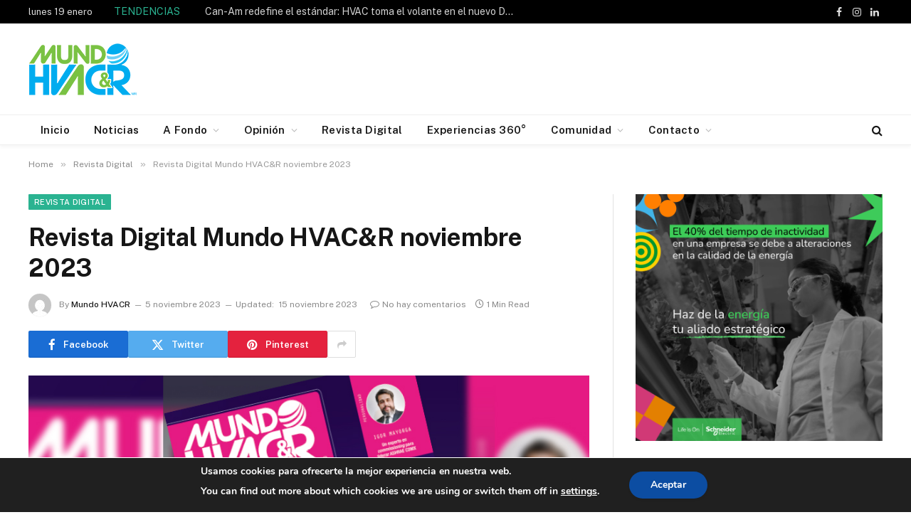

--- FILE ---
content_type: text/html; charset=UTF-8
request_url: https://www.mundohvacr.com/2023/11/revista-digital-mundo-hvacr-noviembre-2023/
body_size: 30599
content:

<!DOCTYPE html>
<html dir="ltr" lang="es" prefix="og: https://ogp.me/ns#" class="s-light site-s-light">

<head>

	<meta charset="UTF-8" />
	<meta name="viewport" content="width=device-width, initial-scale=1" />
		<style>img:is([sizes="auto" i], [sizes^="auto," i]) { contain-intrinsic-size: 3000px 1500px }</style>
	
		<!-- All in One SEO 4.8.7 - aioseo.com -->
	<meta name="robots" content="max-image-preview:large" />
	<meta name="author" content="Mundo HVACR"/>
	<link rel="canonical" href="https://www.mundohvacr.com/2023/11/revista-digital-mundo-hvacr-noviembre-2023/" />
	<meta name="generator" content="All in One SEO (AIOSEO) 4.8.7" />
		<meta property="og:locale" content="es_MX" />
		<meta property="og:site_name" content="Mundo HVAC&amp;R - Calefacción, ventilación, aire acondicionado y refrigeración" />
		<meta property="og:type" content="article" />
		<meta property="og:title" content="Revista Digital Mundo HVAC&amp;R noviembre 2023 - Mundo HVAC&amp;R" />
		<meta property="og:url" content="https://www.mundohvacr.com/2023/11/revista-digital-mundo-hvacr-noviembre-2023/" />
		<meta property="article:published_time" content="2023-11-05T20:48:50+00:00" />
		<meta property="article:modified_time" content="2023-11-15T21:01:24+00:00" />
		<meta name="twitter:card" content="summary_large_image" />
		<meta name="twitter:title" content="Revista Digital Mundo HVAC&amp;R noviembre 2023 - Mundo HVAC&amp;R" />
		<script type="application/ld+json" class="aioseo-schema">
			{"@context":"https:\/\/schema.org","@graph":[{"@type":"BlogPosting","@id":"https:\/\/www.mundohvacr.com\/2023\/11\/revista-digital-mundo-hvacr-noviembre-2023\/#blogposting","name":"Revista Digital Mundo HVAC&R noviembre 2023 - Mundo HVAC&R","headline":"Revista Digital Mundo HVAC&#038;R noviembre 2023","author":{"@id":"https:\/\/www.mundohvacr.com\/author\/mundo-hvacr\/#author"},"publisher":{"@id":"https:\/\/www.mundohvacr.com\/#organization"},"image":{"@type":"ImageObject","url":"https:\/\/www.mundohvacr.com\/wp-content\/uploads\/2023\/11\/portadilla-Nov.jpg","width":1000,"height":566},"datePublished":"2023-11-05T15:48:50-06:00","dateModified":"2023-11-15T16:01:24-06:00","inLanguage":"es-MX","mainEntityOfPage":{"@id":"https:\/\/www.mundohvacr.com\/2023\/11\/revista-digital-mundo-hvacr-noviembre-2023\/#webpage"},"isPartOf":{"@id":"https:\/\/www.mundohvacr.com\/2023\/11\/revista-digital-mundo-hvacr-noviembre-2023\/#webpage"},"articleSection":"Revista Digital"},{"@type":"BreadcrumbList","@id":"https:\/\/www.mundohvacr.com\/2023\/11\/revista-digital-mundo-hvacr-noviembre-2023\/#breadcrumblist","itemListElement":[{"@type":"ListItem","@id":"https:\/\/www.mundohvacr.com#listItem","position":1,"name":"Home","item":"https:\/\/www.mundohvacr.com","nextItem":{"@type":"ListItem","@id":"https:\/\/www.mundohvacr.com\/categoria\/revista-digital\/#listItem","name":"Revista Digital"}},{"@type":"ListItem","@id":"https:\/\/www.mundohvacr.com\/categoria\/revista-digital\/#listItem","position":2,"name":"Revista Digital","item":"https:\/\/www.mundohvacr.com\/categoria\/revista-digital\/","nextItem":{"@type":"ListItem","@id":"https:\/\/www.mundohvacr.com\/2023\/11\/revista-digital-mundo-hvacr-noviembre-2023\/#listItem","name":"Revista Digital Mundo HVAC&#038;R noviembre 2023"},"previousItem":{"@type":"ListItem","@id":"https:\/\/www.mundohvacr.com#listItem","name":"Home"}},{"@type":"ListItem","@id":"https:\/\/www.mundohvacr.com\/2023\/11\/revista-digital-mundo-hvacr-noviembre-2023\/#listItem","position":3,"name":"Revista Digital Mundo HVAC&#038;R noviembre 2023","previousItem":{"@type":"ListItem","@id":"https:\/\/www.mundohvacr.com\/categoria\/revista-digital\/#listItem","name":"Revista Digital"}}]},{"@type":"Organization","@id":"https:\/\/www.mundohvacr.com\/#organization","name":"Mundo HVAC&R","description":"Calefacci\u00f3n, ventilaci\u00f3n, aire acondicionado y refrigeraci\u00f3n","url":"https:\/\/www.mundohvacr.com\/"},{"@type":"Person","@id":"https:\/\/www.mundohvacr.com\/author\/mundo-hvacr\/#author","url":"https:\/\/www.mundohvacr.com\/author\/mundo-hvacr\/","name":"Mundo HVACR","image":{"@type":"ImageObject","@id":"https:\/\/www.mundohvacr.com\/2023\/11\/revista-digital-mundo-hvacr-noviembre-2023\/#authorImage","url":"https:\/\/secure.gravatar.com\/avatar\/fd2a1f2524fcd70f754d66788f5256d83ce37634ab0894f267a287e50b495e67?s=96&d=mm&r=g","width":96,"height":96,"caption":"Mundo HVACR"}},{"@type":"WebPage","@id":"https:\/\/www.mundohvacr.com\/2023\/11\/revista-digital-mundo-hvacr-noviembre-2023\/#webpage","url":"https:\/\/www.mundohvacr.com\/2023\/11\/revista-digital-mundo-hvacr-noviembre-2023\/","name":"Revista Digital Mundo HVAC&R noviembre 2023 - Mundo HVAC&R","inLanguage":"es-MX","isPartOf":{"@id":"https:\/\/www.mundohvacr.com\/#website"},"breadcrumb":{"@id":"https:\/\/www.mundohvacr.com\/2023\/11\/revista-digital-mundo-hvacr-noviembre-2023\/#breadcrumblist"},"author":{"@id":"https:\/\/www.mundohvacr.com\/author\/mundo-hvacr\/#author"},"creator":{"@id":"https:\/\/www.mundohvacr.com\/author\/mundo-hvacr\/#author"},"image":{"@type":"ImageObject","url":"https:\/\/www.mundohvacr.com\/wp-content\/uploads\/2023\/11\/portadilla-Nov.jpg","@id":"https:\/\/www.mundohvacr.com\/2023\/11\/revista-digital-mundo-hvacr-noviembre-2023\/#mainImage","width":1000,"height":566},"primaryImageOfPage":{"@id":"https:\/\/www.mundohvacr.com\/2023\/11\/revista-digital-mundo-hvacr-noviembre-2023\/#mainImage"},"datePublished":"2023-11-05T15:48:50-06:00","dateModified":"2023-11-15T16:01:24-06:00"},{"@type":"WebSite","@id":"https:\/\/www.mundohvacr.com\/#website","url":"https:\/\/www.mundohvacr.com\/","name":"Mundo HVAC&R","alternateName":"Revista Mundo HVACR","description":"Calefacci\u00f3n, ventilaci\u00f3n, aire acondicionado y refrigeraci\u00f3n","inLanguage":"es-MX","publisher":{"@id":"https:\/\/www.mundohvacr.com\/#organization"}}]}
		</script>
		<!-- All in One SEO -->


	<!-- This site is optimized with the Yoast SEO plugin v25.9 - https://yoast.com/wordpress/plugins/seo/ -->
	<title>Revista Digital Mundo HVAC&amp;R noviembre 2023 - Mundo HVAC&amp;R</title><link rel="preload" as="image" imagesrcset="https://www.mundohvacr.com/wp-content/uploads/2023/11/portadilla-Nov.jpg" imagesizes="(max-width: 788px) 100vw, 788px" /><link rel="preload" as="font" href="https://www.mundohvacr.com/wp-content/themes/smart-mag/css/icons/fonts/ts-icons.woff2?v3.2" type="font/woff2" crossorigin="anonymous" />
	<link rel="canonical" href="https://www.mundohvacr.com/2023/11/revista-digital-mundo-hvacr-noviembre-2023/" />
	<meta property="og:locale" content="es_MX" />
	<meta property="og:type" content="article" />
	<meta property="og:title" content="Revista Digital Mundo HVAC&amp;R noviembre 2023 - Mundo HVAC&amp;R" />
	<meta property="og:url" content="https://www.mundohvacr.com/2023/11/revista-digital-mundo-hvacr-noviembre-2023/" />
	<meta property="og:site_name" content="Mundo HVAC&amp;R" />
	<meta property="article:publisher" content="https://www.facebook.com/RevistaMundoHVACR/" />
	<meta property="article:published_time" content="2023-11-05T20:48:50+00:00" />
	<meta property="article:modified_time" content="2023-11-15T21:01:24+00:00" />
	<meta property="og:image" content="https://www.mundohvacr.com/wp-content/uploads/2023/11/portadilla-Nov.jpg" />
	<meta property="og:image:width" content="1000" />
	<meta property="og:image:height" content="566" />
	<meta property="og:image:type" content="image/jpeg" />
	<meta name="author" content="Mundo HVACR" />
	<meta name="twitter:card" content="summary_large_image" />
	<meta name="twitter:creator" content="@mundohvacr" />
	<meta name="twitter:site" content="@mundohvacr" />
	<meta name="twitter:label1" content="Escrito por" />
	<meta name="twitter:data1" content="Mundo HVACR" />
	<script type="application/ld+json" class="yoast-schema-graph">{"@context":"https://schema.org","@graph":[{"@type":"WebPage","@id":"https://www.mundohvacr.com/2023/11/revista-digital-mundo-hvacr-noviembre-2023/","url":"https://www.mundohvacr.com/2023/11/revista-digital-mundo-hvacr-noviembre-2023/","name":"Revista Digital Mundo HVAC&R noviembre 2023 - Mundo HVAC&amp;R","isPartOf":{"@id":"https://www.mundohvacr.com/#website"},"primaryImageOfPage":{"@id":"https://www.mundohvacr.com/2023/11/revista-digital-mundo-hvacr-noviembre-2023/#primaryimage"},"image":{"@id":"https://www.mundohvacr.com/2023/11/revista-digital-mundo-hvacr-noviembre-2023/#primaryimage"},"thumbnailUrl":"https://www.mundohvacr.com/wp-content/uploads/2023/11/portadilla-Nov.jpg","datePublished":"2023-11-05T20:48:50+00:00","dateModified":"2023-11-15T21:01:24+00:00","author":{"@id":"https://www.mundohvacr.com/#/schema/person/3c353da55fb106abed0dd23a2841ab60"},"inLanguage":"es","potentialAction":[{"@type":"ReadAction","target":["https://www.mundohvacr.com/2023/11/revista-digital-mundo-hvacr-noviembre-2023/"]}]},{"@type":"ImageObject","inLanguage":"es","@id":"https://www.mundohvacr.com/2023/11/revista-digital-mundo-hvacr-noviembre-2023/#primaryimage","url":"https://www.mundohvacr.com/wp-content/uploads/2023/11/portadilla-Nov.jpg","contentUrl":"https://www.mundohvacr.com/wp-content/uploads/2023/11/portadilla-Nov.jpg","width":1000,"height":566},{"@type":"WebSite","@id":"https://www.mundohvacr.com/#website","url":"https://www.mundohvacr.com/","name":"Mundo HVAC&amp;R","description":"Calefacción, ventilación, aire acondicionado y refrigeración","potentialAction":[{"@type":"SearchAction","target":{"@type":"EntryPoint","urlTemplate":"https://www.mundohvacr.com/?s={search_term_string}"},"query-input":{"@type":"PropertyValueSpecification","valueRequired":true,"valueName":"search_term_string"}}],"inLanguage":"es"},{"@type":"Person","@id":"https://www.mundohvacr.com/#/schema/person/3c353da55fb106abed0dd23a2841ab60","name":"Mundo HVACR","image":{"@type":"ImageObject","inLanguage":"es","@id":"https://www.mundohvacr.com/#/schema/person/image/","url":"https://secure.gravatar.com/avatar/fd2a1f2524fcd70f754d66788f5256d83ce37634ab0894f267a287e50b495e67?s=96&d=mm&r=g","contentUrl":"https://secure.gravatar.com/avatar/fd2a1f2524fcd70f754d66788f5256d83ce37634ab0894f267a287e50b495e67?s=96&d=mm&r=g","caption":"Mundo HVACR"},"sameAs":["http://www.mundohvacr.com"],"url":"https://www.mundohvacr.com/author/mundo-hvacr/"}]}</script>
	<!-- / Yoast SEO plugin. -->


<link rel='dns-prefetch' href='//fonts.googleapis.com' />
<link rel="alternate" type="application/rss+xml" title="Mundo HVAC&amp;R &raquo; Feed" href="https://www.mundohvacr.com/feed/" />
<link rel="alternate" type="application/rss+xml" title="Mundo HVAC&amp;R &raquo; RSS de los comentarios" href="https://www.mundohvacr.com/comments/feed/" />
<link rel="alternate" type="application/rss+xml" title="Mundo HVAC&amp;R &raquo; Revista Digital Mundo HVAC&#038;R noviembre 2023 RSS de los comentarios" href="https://www.mundohvacr.com/2023/11/revista-digital-mundo-hvacr-noviembre-2023/feed/" />
		<!-- This site uses the Google Analytics by MonsterInsights plugin v9.8.0 - Using Analytics tracking - https://www.monsterinsights.com/ -->
							<script src="//www.googletagmanager.com/gtag/js?id=G-3C7W9YS79D"  data-cfasync="false" data-wpfc-render="false" type="text/javascript" async></script>
			<script data-cfasync="false" data-wpfc-render="false" type="text/javascript">
				var mi_version = '9.8.0';
				var mi_track_user = true;
				var mi_no_track_reason = '';
								var MonsterInsightsDefaultLocations = {"page_location":"https:\/\/www.mundohvacr.com\/2023\/11\/revista-digital-mundo-hvacr-noviembre-2023\/"};
								if ( typeof MonsterInsightsPrivacyGuardFilter === 'function' ) {
					var MonsterInsightsLocations = (typeof MonsterInsightsExcludeQuery === 'object') ? MonsterInsightsPrivacyGuardFilter( MonsterInsightsExcludeQuery ) : MonsterInsightsPrivacyGuardFilter( MonsterInsightsDefaultLocations );
				} else {
					var MonsterInsightsLocations = (typeof MonsterInsightsExcludeQuery === 'object') ? MonsterInsightsExcludeQuery : MonsterInsightsDefaultLocations;
				}

								var disableStrs = [
										'ga-disable-G-3C7W9YS79D',
									];

				/* Function to detect opted out users */
				function __gtagTrackerIsOptedOut() {
					for (var index = 0; index < disableStrs.length; index++) {
						if (document.cookie.indexOf(disableStrs[index] + '=true') > -1) {
							return true;
						}
					}

					return false;
				}

				/* Disable tracking if the opt-out cookie exists. */
				if (__gtagTrackerIsOptedOut()) {
					for (var index = 0; index < disableStrs.length; index++) {
						window[disableStrs[index]] = true;
					}
				}

				/* Opt-out function */
				function __gtagTrackerOptout() {
					for (var index = 0; index < disableStrs.length; index++) {
						document.cookie = disableStrs[index] + '=true; expires=Thu, 31 Dec 2099 23:59:59 UTC; path=/';
						window[disableStrs[index]] = true;
					}
				}

				if ('undefined' === typeof gaOptout) {
					function gaOptout() {
						__gtagTrackerOptout();
					}
				}
								window.dataLayer = window.dataLayer || [];

				window.MonsterInsightsDualTracker = {
					helpers: {},
					trackers: {},
				};
				if (mi_track_user) {
					function __gtagDataLayer() {
						dataLayer.push(arguments);
					}

					function __gtagTracker(type, name, parameters) {
						if (!parameters) {
							parameters = {};
						}

						if (parameters.send_to) {
							__gtagDataLayer.apply(null, arguments);
							return;
						}

						if (type === 'event') {
														parameters.send_to = monsterinsights_frontend.v4_id;
							var hookName = name;
							if (typeof parameters['event_category'] !== 'undefined') {
								hookName = parameters['event_category'] + ':' + name;
							}

							if (typeof MonsterInsightsDualTracker.trackers[hookName] !== 'undefined') {
								MonsterInsightsDualTracker.trackers[hookName](parameters);
							} else {
								__gtagDataLayer('event', name, parameters);
							}
							
						} else {
							__gtagDataLayer.apply(null, arguments);
						}
					}

					__gtagTracker('js', new Date());
					__gtagTracker('set', {
						'developer_id.dZGIzZG': true,
											});
					if ( MonsterInsightsLocations.page_location ) {
						__gtagTracker('set', MonsterInsightsLocations);
					}
										__gtagTracker('config', 'G-3C7W9YS79D', {"forceSSL":"true","link_attribution":"true"} );
										window.gtag = __gtagTracker;										(function () {
						/* https://developers.google.com/analytics/devguides/collection/analyticsjs/ */
						/* ga and __gaTracker compatibility shim. */
						var noopfn = function () {
							return null;
						};
						var newtracker = function () {
							return new Tracker();
						};
						var Tracker = function () {
							return null;
						};
						var p = Tracker.prototype;
						p.get = noopfn;
						p.set = noopfn;
						p.send = function () {
							var args = Array.prototype.slice.call(arguments);
							args.unshift('send');
							__gaTracker.apply(null, args);
						};
						var __gaTracker = function () {
							var len = arguments.length;
							if (len === 0) {
								return;
							}
							var f = arguments[len - 1];
							if (typeof f !== 'object' || f === null || typeof f.hitCallback !== 'function') {
								if ('send' === arguments[0]) {
									var hitConverted, hitObject = false, action;
									if ('event' === arguments[1]) {
										if ('undefined' !== typeof arguments[3]) {
											hitObject = {
												'eventAction': arguments[3],
												'eventCategory': arguments[2],
												'eventLabel': arguments[4],
												'value': arguments[5] ? arguments[5] : 1,
											}
										}
									}
									if ('pageview' === arguments[1]) {
										if ('undefined' !== typeof arguments[2]) {
											hitObject = {
												'eventAction': 'page_view',
												'page_path': arguments[2],
											}
										}
									}
									if (typeof arguments[2] === 'object') {
										hitObject = arguments[2];
									}
									if (typeof arguments[5] === 'object') {
										Object.assign(hitObject, arguments[5]);
									}
									if ('undefined' !== typeof arguments[1].hitType) {
										hitObject = arguments[1];
										if ('pageview' === hitObject.hitType) {
											hitObject.eventAction = 'page_view';
										}
									}
									if (hitObject) {
										action = 'timing' === arguments[1].hitType ? 'timing_complete' : hitObject.eventAction;
										hitConverted = mapArgs(hitObject);
										__gtagTracker('event', action, hitConverted);
									}
								}
								return;
							}

							function mapArgs(args) {
								var arg, hit = {};
								var gaMap = {
									'eventCategory': 'event_category',
									'eventAction': 'event_action',
									'eventLabel': 'event_label',
									'eventValue': 'event_value',
									'nonInteraction': 'non_interaction',
									'timingCategory': 'event_category',
									'timingVar': 'name',
									'timingValue': 'value',
									'timingLabel': 'event_label',
									'page': 'page_path',
									'location': 'page_location',
									'title': 'page_title',
									'referrer' : 'page_referrer',
								};
								for (arg in args) {
																		if (!(!args.hasOwnProperty(arg) || !gaMap.hasOwnProperty(arg))) {
										hit[gaMap[arg]] = args[arg];
									} else {
										hit[arg] = args[arg];
									}
								}
								return hit;
							}

							try {
								f.hitCallback();
							} catch (ex) {
							}
						};
						__gaTracker.create = newtracker;
						__gaTracker.getByName = newtracker;
						__gaTracker.getAll = function () {
							return [];
						};
						__gaTracker.remove = noopfn;
						__gaTracker.loaded = true;
						window['__gaTracker'] = __gaTracker;
					})();
									} else {
										console.log("");
					(function () {
						function __gtagTracker() {
							return null;
						}

						window['__gtagTracker'] = __gtagTracker;
						window['gtag'] = __gtagTracker;
					})();
									}
			</script>
			
							<!-- / Google Analytics by MonsterInsights -->
		<script type="text/javascript">
/* <![CDATA[ */
window._wpemojiSettings = {"baseUrl":"https:\/\/s.w.org\/images\/core\/emoji\/16.0.1\/72x72\/","ext":".png","svgUrl":"https:\/\/s.w.org\/images\/core\/emoji\/16.0.1\/svg\/","svgExt":".svg","source":{"concatemoji":"https:\/\/www.mundohvacr.com\/wp-includes\/js\/wp-emoji-release.min.js?ver=6.8.3"}};
/*! This file is auto-generated */
!function(s,n){var o,i,e;function c(e){try{var t={supportTests:e,timestamp:(new Date).valueOf()};sessionStorage.setItem(o,JSON.stringify(t))}catch(e){}}function p(e,t,n){e.clearRect(0,0,e.canvas.width,e.canvas.height),e.fillText(t,0,0);var t=new Uint32Array(e.getImageData(0,0,e.canvas.width,e.canvas.height).data),a=(e.clearRect(0,0,e.canvas.width,e.canvas.height),e.fillText(n,0,0),new Uint32Array(e.getImageData(0,0,e.canvas.width,e.canvas.height).data));return t.every(function(e,t){return e===a[t]})}function u(e,t){e.clearRect(0,0,e.canvas.width,e.canvas.height),e.fillText(t,0,0);for(var n=e.getImageData(16,16,1,1),a=0;a<n.data.length;a++)if(0!==n.data[a])return!1;return!0}function f(e,t,n,a){switch(t){case"flag":return n(e,"\ud83c\udff3\ufe0f\u200d\u26a7\ufe0f","\ud83c\udff3\ufe0f\u200b\u26a7\ufe0f")?!1:!n(e,"\ud83c\udde8\ud83c\uddf6","\ud83c\udde8\u200b\ud83c\uddf6")&&!n(e,"\ud83c\udff4\udb40\udc67\udb40\udc62\udb40\udc65\udb40\udc6e\udb40\udc67\udb40\udc7f","\ud83c\udff4\u200b\udb40\udc67\u200b\udb40\udc62\u200b\udb40\udc65\u200b\udb40\udc6e\u200b\udb40\udc67\u200b\udb40\udc7f");case"emoji":return!a(e,"\ud83e\udedf")}return!1}function g(e,t,n,a){var r="undefined"!=typeof WorkerGlobalScope&&self instanceof WorkerGlobalScope?new OffscreenCanvas(300,150):s.createElement("canvas"),o=r.getContext("2d",{willReadFrequently:!0}),i=(o.textBaseline="top",o.font="600 32px Arial",{});return e.forEach(function(e){i[e]=t(o,e,n,a)}),i}function t(e){var t=s.createElement("script");t.src=e,t.defer=!0,s.head.appendChild(t)}"undefined"!=typeof Promise&&(o="wpEmojiSettingsSupports",i=["flag","emoji"],n.supports={everything:!0,everythingExceptFlag:!0},e=new Promise(function(e){s.addEventListener("DOMContentLoaded",e,{once:!0})}),new Promise(function(t){var n=function(){try{var e=JSON.parse(sessionStorage.getItem(o));if("object"==typeof e&&"number"==typeof e.timestamp&&(new Date).valueOf()<e.timestamp+604800&&"object"==typeof e.supportTests)return e.supportTests}catch(e){}return null}();if(!n){if("undefined"!=typeof Worker&&"undefined"!=typeof OffscreenCanvas&&"undefined"!=typeof URL&&URL.createObjectURL&&"undefined"!=typeof Blob)try{var e="postMessage("+g.toString()+"("+[JSON.stringify(i),f.toString(),p.toString(),u.toString()].join(",")+"));",a=new Blob([e],{type:"text/javascript"}),r=new Worker(URL.createObjectURL(a),{name:"wpTestEmojiSupports"});return void(r.onmessage=function(e){c(n=e.data),r.terminate(),t(n)})}catch(e){}c(n=g(i,f,p,u))}t(n)}).then(function(e){for(var t in e)n.supports[t]=e[t],n.supports.everything=n.supports.everything&&n.supports[t],"flag"!==t&&(n.supports.everythingExceptFlag=n.supports.everythingExceptFlag&&n.supports[t]);n.supports.everythingExceptFlag=n.supports.everythingExceptFlag&&!n.supports.flag,n.DOMReady=!1,n.readyCallback=function(){n.DOMReady=!0}}).then(function(){return e}).then(function(){var e;n.supports.everything||(n.readyCallback(),(e=n.source||{}).concatemoji?t(e.concatemoji):e.wpemoji&&e.twemoji&&(t(e.twemoji),t(e.wpemoji)))}))}((window,document),window._wpemojiSettings);
/* ]]> */
</script>
<link rel='stylesheet' id='dashicons-css' href='https://www.mundohvacr.com/wp-includes/css/dashicons.min.css?ver=6.8.3' type='text/css' media='all' />
<link rel='stylesheet' id='post-views-counter-frontend-css' href='https://www.mundohvacr.com/wp-content/plugins/post-views-counter/css/frontend.min.css?ver=1.5.5' type='text/css' media='all' />
<style id='wp-emoji-styles-inline-css' type='text/css'>

	img.wp-smiley, img.emoji {
		display: inline !important;
		border: none !important;
		box-shadow: none !important;
		height: 1em !important;
		width: 1em !important;
		margin: 0 0.07em !important;
		vertical-align: -0.1em !important;
		background: none !important;
		padding: 0 !important;
	}
</style>
<link rel='stylesheet' id='wp-block-library-css' href='https://www.mundohvacr.com/wp-includes/css/dist/block-library/style.min.css?ver=6.8.3' type='text/css' media='all' />
<style id='classic-theme-styles-inline-css' type='text/css'>
/*! This file is auto-generated */
.wp-block-button__link{color:#fff;background-color:#32373c;border-radius:9999px;box-shadow:none;text-decoration:none;padding:calc(.667em + 2px) calc(1.333em + 2px);font-size:1.125em}.wp-block-file__button{background:#32373c;color:#fff;text-decoration:none}
</style>
<link rel='stylesheet' id='activecampaign-form-block-css' href='https://www.mundohvacr.com/wp-content/plugins/activecampaign-subscription-forms/activecampaign-form-block/build/style-index.css?ver=1749751340' type='text/css' media='all' />
<style id='global-styles-inline-css' type='text/css'>
:root{--wp--preset--aspect-ratio--square: 1;--wp--preset--aspect-ratio--4-3: 4/3;--wp--preset--aspect-ratio--3-4: 3/4;--wp--preset--aspect-ratio--3-2: 3/2;--wp--preset--aspect-ratio--2-3: 2/3;--wp--preset--aspect-ratio--16-9: 16/9;--wp--preset--aspect-ratio--9-16: 9/16;--wp--preset--color--black: #000000;--wp--preset--color--cyan-bluish-gray: #abb8c3;--wp--preset--color--white: #ffffff;--wp--preset--color--pale-pink: #f78da7;--wp--preset--color--vivid-red: #cf2e2e;--wp--preset--color--luminous-vivid-orange: #ff6900;--wp--preset--color--luminous-vivid-amber: #fcb900;--wp--preset--color--light-green-cyan: #7bdcb5;--wp--preset--color--vivid-green-cyan: #00d084;--wp--preset--color--pale-cyan-blue: #8ed1fc;--wp--preset--color--vivid-cyan-blue: #0693e3;--wp--preset--color--vivid-purple: #9b51e0;--wp--preset--gradient--vivid-cyan-blue-to-vivid-purple: linear-gradient(135deg,rgba(6,147,227,1) 0%,rgb(155,81,224) 100%);--wp--preset--gradient--light-green-cyan-to-vivid-green-cyan: linear-gradient(135deg,rgb(122,220,180) 0%,rgb(0,208,130) 100%);--wp--preset--gradient--luminous-vivid-amber-to-luminous-vivid-orange: linear-gradient(135deg,rgba(252,185,0,1) 0%,rgba(255,105,0,1) 100%);--wp--preset--gradient--luminous-vivid-orange-to-vivid-red: linear-gradient(135deg,rgba(255,105,0,1) 0%,rgb(207,46,46) 100%);--wp--preset--gradient--very-light-gray-to-cyan-bluish-gray: linear-gradient(135deg,rgb(238,238,238) 0%,rgb(169,184,195) 100%);--wp--preset--gradient--cool-to-warm-spectrum: linear-gradient(135deg,rgb(74,234,220) 0%,rgb(151,120,209) 20%,rgb(207,42,186) 40%,rgb(238,44,130) 60%,rgb(251,105,98) 80%,rgb(254,248,76) 100%);--wp--preset--gradient--blush-light-purple: linear-gradient(135deg,rgb(255,206,236) 0%,rgb(152,150,240) 100%);--wp--preset--gradient--blush-bordeaux: linear-gradient(135deg,rgb(254,205,165) 0%,rgb(254,45,45) 50%,rgb(107,0,62) 100%);--wp--preset--gradient--luminous-dusk: linear-gradient(135deg,rgb(255,203,112) 0%,rgb(199,81,192) 50%,rgb(65,88,208) 100%);--wp--preset--gradient--pale-ocean: linear-gradient(135deg,rgb(255,245,203) 0%,rgb(182,227,212) 50%,rgb(51,167,181) 100%);--wp--preset--gradient--electric-grass: linear-gradient(135deg,rgb(202,248,128) 0%,rgb(113,206,126) 100%);--wp--preset--gradient--midnight: linear-gradient(135deg,rgb(2,3,129) 0%,rgb(40,116,252) 100%);--wp--preset--font-size--small: 13px;--wp--preset--font-size--medium: 20px;--wp--preset--font-size--large: 36px;--wp--preset--font-size--x-large: 42px;--wp--preset--spacing--20: 0.44rem;--wp--preset--spacing--30: 0.67rem;--wp--preset--spacing--40: 1rem;--wp--preset--spacing--50: 1.5rem;--wp--preset--spacing--60: 2.25rem;--wp--preset--spacing--70: 3.38rem;--wp--preset--spacing--80: 5.06rem;--wp--preset--shadow--natural: 6px 6px 9px rgba(0, 0, 0, 0.2);--wp--preset--shadow--deep: 12px 12px 50px rgba(0, 0, 0, 0.4);--wp--preset--shadow--sharp: 6px 6px 0px rgba(0, 0, 0, 0.2);--wp--preset--shadow--outlined: 6px 6px 0px -3px rgba(255, 255, 255, 1), 6px 6px rgba(0, 0, 0, 1);--wp--preset--shadow--crisp: 6px 6px 0px rgba(0, 0, 0, 1);}:where(.is-layout-flex){gap: 0.5em;}:where(.is-layout-grid){gap: 0.5em;}body .is-layout-flex{display: flex;}.is-layout-flex{flex-wrap: wrap;align-items: center;}.is-layout-flex > :is(*, div){margin: 0;}body .is-layout-grid{display: grid;}.is-layout-grid > :is(*, div){margin: 0;}:where(.wp-block-columns.is-layout-flex){gap: 2em;}:where(.wp-block-columns.is-layout-grid){gap: 2em;}:where(.wp-block-post-template.is-layout-flex){gap: 1.25em;}:where(.wp-block-post-template.is-layout-grid){gap: 1.25em;}.has-black-color{color: var(--wp--preset--color--black) !important;}.has-cyan-bluish-gray-color{color: var(--wp--preset--color--cyan-bluish-gray) !important;}.has-white-color{color: var(--wp--preset--color--white) !important;}.has-pale-pink-color{color: var(--wp--preset--color--pale-pink) !important;}.has-vivid-red-color{color: var(--wp--preset--color--vivid-red) !important;}.has-luminous-vivid-orange-color{color: var(--wp--preset--color--luminous-vivid-orange) !important;}.has-luminous-vivid-amber-color{color: var(--wp--preset--color--luminous-vivid-amber) !important;}.has-light-green-cyan-color{color: var(--wp--preset--color--light-green-cyan) !important;}.has-vivid-green-cyan-color{color: var(--wp--preset--color--vivid-green-cyan) !important;}.has-pale-cyan-blue-color{color: var(--wp--preset--color--pale-cyan-blue) !important;}.has-vivid-cyan-blue-color{color: var(--wp--preset--color--vivid-cyan-blue) !important;}.has-vivid-purple-color{color: var(--wp--preset--color--vivid-purple) !important;}.has-black-background-color{background-color: var(--wp--preset--color--black) !important;}.has-cyan-bluish-gray-background-color{background-color: var(--wp--preset--color--cyan-bluish-gray) !important;}.has-white-background-color{background-color: var(--wp--preset--color--white) !important;}.has-pale-pink-background-color{background-color: var(--wp--preset--color--pale-pink) !important;}.has-vivid-red-background-color{background-color: var(--wp--preset--color--vivid-red) !important;}.has-luminous-vivid-orange-background-color{background-color: var(--wp--preset--color--luminous-vivid-orange) !important;}.has-luminous-vivid-amber-background-color{background-color: var(--wp--preset--color--luminous-vivid-amber) !important;}.has-light-green-cyan-background-color{background-color: var(--wp--preset--color--light-green-cyan) !important;}.has-vivid-green-cyan-background-color{background-color: var(--wp--preset--color--vivid-green-cyan) !important;}.has-pale-cyan-blue-background-color{background-color: var(--wp--preset--color--pale-cyan-blue) !important;}.has-vivid-cyan-blue-background-color{background-color: var(--wp--preset--color--vivid-cyan-blue) !important;}.has-vivid-purple-background-color{background-color: var(--wp--preset--color--vivid-purple) !important;}.has-black-border-color{border-color: var(--wp--preset--color--black) !important;}.has-cyan-bluish-gray-border-color{border-color: var(--wp--preset--color--cyan-bluish-gray) !important;}.has-white-border-color{border-color: var(--wp--preset--color--white) !important;}.has-pale-pink-border-color{border-color: var(--wp--preset--color--pale-pink) !important;}.has-vivid-red-border-color{border-color: var(--wp--preset--color--vivid-red) !important;}.has-luminous-vivid-orange-border-color{border-color: var(--wp--preset--color--luminous-vivid-orange) !important;}.has-luminous-vivid-amber-border-color{border-color: var(--wp--preset--color--luminous-vivid-amber) !important;}.has-light-green-cyan-border-color{border-color: var(--wp--preset--color--light-green-cyan) !important;}.has-vivid-green-cyan-border-color{border-color: var(--wp--preset--color--vivid-green-cyan) !important;}.has-pale-cyan-blue-border-color{border-color: var(--wp--preset--color--pale-cyan-blue) !important;}.has-vivid-cyan-blue-border-color{border-color: var(--wp--preset--color--vivid-cyan-blue) !important;}.has-vivid-purple-border-color{border-color: var(--wp--preset--color--vivid-purple) !important;}.has-vivid-cyan-blue-to-vivid-purple-gradient-background{background: var(--wp--preset--gradient--vivid-cyan-blue-to-vivid-purple) !important;}.has-light-green-cyan-to-vivid-green-cyan-gradient-background{background: var(--wp--preset--gradient--light-green-cyan-to-vivid-green-cyan) !important;}.has-luminous-vivid-amber-to-luminous-vivid-orange-gradient-background{background: var(--wp--preset--gradient--luminous-vivid-amber-to-luminous-vivid-orange) !important;}.has-luminous-vivid-orange-to-vivid-red-gradient-background{background: var(--wp--preset--gradient--luminous-vivid-orange-to-vivid-red) !important;}.has-very-light-gray-to-cyan-bluish-gray-gradient-background{background: var(--wp--preset--gradient--very-light-gray-to-cyan-bluish-gray) !important;}.has-cool-to-warm-spectrum-gradient-background{background: var(--wp--preset--gradient--cool-to-warm-spectrum) !important;}.has-blush-light-purple-gradient-background{background: var(--wp--preset--gradient--blush-light-purple) !important;}.has-blush-bordeaux-gradient-background{background: var(--wp--preset--gradient--blush-bordeaux) !important;}.has-luminous-dusk-gradient-background{background: var(--wp--preset--gradient--luminous-dusk) !important;}.has-pale-ocean-gradient-background{background: var(--wp--preset--gradient--pale-ocean) !important;}.has-electric-grass-gradient-background{background: var(--wp--preset--gradient--electric-grass) !important;}.has-midnight-gradient-background{background: var(--wp--preset--gradient--midnight) !important;}.has-small-font-size{font-size: var(--wp--preset--font-size--small) !important;}.has-medium-font-size{font-size: var(--wp--preset--font-size--medium) !important;}.has-large-font-size{font-size: var(--wp--preset--font-size--large) !important;}.has-x-large-font-size{font-size: var(--wp--preset--font-size--x-large) !important;}
:where(.wp-block-post-template.is-layout-flex){gap: 1.25em;}:where(.wp-block-post-template.is-layout-grid){gap: 1.25em;}
:where(.wp-block-columns.is-layout-flex){gap: 2em;}:where(.wp-block-columns.is-layout-grid){gap: 2em;}
:root :where(.wp-block-pullquote){font-size: 1.5em;line-height: 1.6;}
</style>
<link rel='stylesheet' id='contact-form-7-css' href='https://www.mundohvacr.com/wp-content/plugins/contact-form-7/includes/css/styles.css?ver=6.1.1' type='text/css' media='all' />
<link rel='stylesheet' id='post_hit_counter-frontend-css' href='https://www.mundohvacr.com/wp-content/plugins/post-hit-counter/assets/css/frontend.css?ver=1.3.2' type='text/css' media='all' />
<link rel='stylesheet' id='post_hit_counter-widget-css' href='https://www.mundohvacr.com/wp-content/plugins/post-hit-counter/assets/css/widget.css?ver=1.3.2' type='text/css' media='all' />
<link rel='stylesheet' id='smartmag-core-css' href='https://www.mundohvacr.com/wp-content/themes/smart-mag/style.css?ver=10.3.0' type='text/css' media='all' />
<style id='smartmag-core-inline-css' type='text/css'>
.smart-head-main { --c-shadow: rgba(10,10,10,0.04); }
.smart-head-main .smart-head-top { --head-h: 33px; }
.smart-head-main .smart-head-mid { --head-h: 128px; }
.s-dark .smart-head-main .smart-head-mid,
.smart-head-main .s-dark.smart-head-mid { background-color: #181818; }
.smart-head-main .smart-head-bot { --head-h: 43px; }
.navigation-main .menu > li > a { letter-spacing: 0.02em; }
.navigation-main { height: 0px; --nav-items-space: 17px; }
.smart-head-mobile .smart-head-sticky { max-height: 46px; --head-h: 46px; }
.smart-head-main .offcanvas-toggle { transform: scale(0.65); }
.smart-head .h-text { width: 700px; }
.smart-head .h-text2 { width: 400px; }


</style>
<link rel='stylesheet' id='smartmag-fonts-css' href='https://fonts.googleapis.com/css?family=Public+Sans%3A400%2C400i%2C500%2C600%2C700' type='text/css' media='all' />
<link rel='stylesheet' id='smartmag-magnific-popup-css' href='https://www.mundohvacr.com/wp-content/themes/smart-mag/css/lightbox.css?ver=10.3.0' type='text/css' media='all' />
<link rel='stylesheet' id='smartmag-icons-css' href='https://www.mundohvacr.com/wp-content/themes/smart-mag/css/icons/icons.css?ver=10.3.0' type='text/css' media='all' />
<link rel='stylesheet' id='moove_gdpr_frontend-css' href='https://www.mundohvacr.com/wp-content/plugins/gdpr-cookie-compliance/dist/styles/gdpr-main.css?ver=5.0.6' type='text/css' media='all' />
<style id='moove_gdpr_frontend-inline-css' type='text/css'>
#moove_gdpr_cookie_modal,#moove_gdpr_cookie_info_bar,.gdpr_cookie_settings_shortcode_content{font-family:&#039;Nunito&#039;,sans-serif}#moove_gdpr_save_popup_settings_button{background-color:#373737;color:#fff}#moove_gdpr_save_popup_settings_button:hover{background-color:#000}#moove_gdpr_cookie_info_bar .moove-gdpr-info-bar-container .moove-gdpr-info-bar-content a.mgbutton,#moove_gdpr_cookie_info_bar .moove-gdpr-info-bar-container .moove-gdpr-info-bar-content button.mgbutton{background-color:#0c4da2}#moove_gdpr_cookie_modal .moove-gdpr-modal-content .moove-gdpr-modal-footer-content .moove-gdpr-button-holder a.mgbutton,#moove_gdpr_cookie_modal .moove-gdpr-modal-content .moove-gdpr-modal-footer-content .moove-gdpr-button-holder button.mgbutton,.gdpr_cookie_settings_shortcode_content .gdpr-shr-button.button-green{background-color:#0c4da2;border-color:#0c4da2}#moove_gdpr_cookie_modal .moove-gdpr-modal-content .moove-gdpr-modal-footer-content .moove-gdpr-button-holder a.mgbutton:hover,#moove_gdpr_cookie_modal .moove-gdpr-modal-content .moove-gdpr-modal-footer-content .moove-gdpr-button-holder button.mgbutton:hover,.gdpr_cookie_settings_shortcode_content .gdpr-shr-button.button-green:hover{background-color:#fff;color:#0c4da2}#moove_gdpr_cookie_modal .moove-gdpr-modal-content .moove-gdpr-modal-close i,#moove_gdpr_cookie_modal .moove-gdpr-modal-content .moove-gdpr-modal-close span.gdpr-icon{background-color:#0c4da2;border:1px solid #0c4da2}#moove_gdpr_cookie_info_bar span.change-settings-button.focus-g,#moove_gdpr_cookie_info_bar span.change-settings-button:focus,#moove_gdpr_cookie_info_bar button.change-settings-button.focus-g,#moove_gdpr_cookie_info_bar button.change-settings-button:focus{-webkit-box-shadow:0 0 1px 3px #0c4da2;-moz-box-shadow:0 0 1px 3px #0c4da2;box-shadow:0 0 1px 3px #0c4da2}#moove_gdpr_cookie_modal .moove-gdpr-modal-content .moove-gdpr-modal-close i:hover,#moove_gdpr_cookie_modal .moove-gdpr-modal-content .moove-gdpr-modal-close span.gdpr-icon:hover,#moove_gdpr_cookie_info_bar span[data-href]>u.change-settings-button{color:#0c4da2}#moove_gdpr_cookie_modal .moove-gdpr-modal-content .moove-gdpr-modal-left-content #moove-gdpr-menu li.menu-item-selected a span.gdpr-icon,#moove_gdpr_cookie_modal .moove-gdpr-modal-content .moove-gdpr-modal-left-content #moove-gdpr-menu li.menu-item-selected button span.gdpr-icon{color:inherit}#moove_gdpr_cookie_modal .moove-gdpr-modal-content .moove-gdpr-modal-left-content #moove-gdpr-menu li a span.gdpr-icon,#moove_gdpr_cookie_modal .moove-gdpr-modal-content .moove-gdpr-modal-left-content #moove-gdpr-menu li button span.gdpr-icon{color:inherit}#moove_gdpr_cookie_modal .gdpr-acc-link{line-height:0;font-size:0;color:transparent;position:absolute}#moove_gdpr_cookie_modal .moove-gdpr-modal-content .moove-gdpr-modal-close:hover i,#moove_gdpr_cookie_modal .moove-gdpr-modal-content .moove-gdpr-modal-left-content #moove-gdpr-menu li a,#moove_gdpr_cookie_modal .moove-gdpr-modal-content .moove-gdpr-modal-left-content #moove-gdpr-menu li button,#moove_gdpr_cookie_modal .moove-gdpr-modal-content .moove-gdpr-modal-left-content #moove-gdpr-menu li button i,#moove_gdpr_cookie_modal .moove-gdpr-modal-content .moove-gdpr-modal-left-content #moove-gdpr-menu li a i,#moove_gdpr_cookie_modal .moove-gdpr-modal-content .moove-gdpr-tab-main .moove-gdpr-tab-main-content a:hover,#moove_gdpr_cookie_info_bar.moove-gdpr-dark-scheme .moove-gdpr-info-bar-container .moove-gdpr-info-bar-content a.mgbutton:hover,#moove_gdpr_cookie_info_bar.moove-gdpr-dark-scheme .moove-gdpr-info-bar-container .moove-gdpr-info-bar-content button.mgbutton:hover,#moove_gdpr_cookie_info_bar.moove-gdpr-dark-scheme .moove-gdpr-info-bar-container .moove-gdpr-info-bar-content a:hover,#moove_gdpr_cookie_info_bar.moove-gdpr-dark-scheme .moove-gdpr-info-bar-container .moove-gdpr-info-bar-content button:hover,#moove_gdpr_cookie_info_bar.moove-gdpr-dark-scheme .moove-gdpr-info-bar-container .moove-gdpr-info-bar-content span.change-settings-button:hover,#moove_gdpr_cookie_info_bar.moove-gdpr-dark-scheme .moove-gdpr-info-bar-container .moove-gdpr-info-bar-content button.change-settings-button:hover,#moove_gdpr_cookie_info_bar.moove-gdpr-dark-scheme .moove-gdpr-info-bar-container .moove-gdpr-info-bar-content u.change-settings-button:hover,#moove_gdpr_cookie_info_bar span[data-href]>u.change-settings-button,#moove_gdpr_cookie_info_bar.moove-gdpr-dark-scheme .moove-gdpr-info-bar-container .moove-gdpr-info-bar-content a.mgbutton.focus-g,#moove_gdpr_cookie_info_bar.moove-gdpr-dark-scheme .moove-gdpr-info-bar-container .moove-gdpr-info-bar-content button.mgbutton.focus-g,#moove_gdpr_cookie_info_bar.moove-gdpr-dark-scheme .moove-gdpr-info-bar-container .moove-gdpr-info-bar-content a.focus-g,#moove_gdpr_cookie_info_bar.moove-gdpr-dark-scheme .moove-gdpr-info-bar-container .moove-gdpr-info-bar-content button.focus-g,#moove_gdpr_cookie_info_bar.moove-gdpr-dark-scheme .moove-gdpr-info-bar-container .moove-gdpr-info-bar-content a.mgbutton:focus,#moove_gdpr_cookie_info_bar.moove-gdpr-dark-scheme .moove-gdpr-info-bar-container .moove-gdpr-info-bar-content button.mgbutton:focus,#moove_gdpr_cookie_info_bar.moove-gdpr-dark-scheme .moove-gdpr-info-bar-container .moove-gdpr-info-bar-content a:focus,#moove_gdpr_cookie_info_bar.moove-gdpr-dark-scheme .moove-gdpr-info-bar-container .moove-gdpr-info-bar-content button:focus,#moove_gdpr_cookie_info_bar.moove-gdpr-dark-scheme .moove-gdpr-info-bar-container .moove-gdpr-info-bar-content span.change-settings-button.focus-g,span.change-settings-button:focus,button.change-settings-button.focus-g,button.change-settings-button:focus,#moove_gdpr_cookie_info_bar.moove-gdpr-dark-scheme .moove-gdpr-info-bar-container .moove-gdpr-info-bar-content u.change-settings-button.focus-g,#moove_gdpr_cookie_info_bar.moove-gdpr-dark-scheme .moove-gdpr-info-bar-container .moove-gdpr-info-bar-content u.change-settings-button:focus{color:#0c4da2}#moove_gdpr_cookie_modal .moove-gdpr-branding.focus-g span,#moove_gdpr_cookie_modal .moove-gdpr-modal-content .moove-gdpr-tab-main a.focus-g{color:#0c4da2}#moove_gdpr_cookie_modal.gdpr_lightbox-hide{display:none}
</style>
<script type="text/javascript" id="smartmag-lazy-inline-js-after">
/* <![CDATA[ */
/**
 * @copyright ThemeSphere
 * @preserve
 */
var BunyadLazy={};BunyadLazy.load=function(){function a(e,n){var t={};e.dataset.bgset&&e.dataset.sizes?(t.sizes=e.dataset.sizes,t.srcset=e.dataset.bgset):t.src=e.dataset.bgsrc,function(t){var a=t.dataset.ratio;if(0<a){const e=t.parentElement;if(e.classList.contains("media-ratio")){const n=e.style;n.getPropertyValue("--a-ratio")||(n.paddingBottom=100/a+"%")}}}(e);var a,o=document.createElement("img");for(a in o.onload=function(){var t="url('"+(o.currentSrc||o.src)+"')",a=e.style;a.backgroundImage!==t&&requestAnimationFrame(()=>{a.backgroundImage=t,n&&n()}),o.onload=null,o.onerror=null,o=null},o.onerror=o.onload,t)o.setAttribute(a,t[a]);o&&o.complete&&0<o.naturalWidth&&o.onload&&o.onload()}function e(t){t.dataset.loaded||a(t,()=>{document.dispatchEvent(new Event("lazyloaded")),t.dataset.loaded=1})}function n(t){"complete"===document.readyState?t():window.addEventListener("load",t)}return{initEarly:function(){var t,a=()=>{document.querySelectorAll(".img.bg-cover:not(.lazyload)").forEach(e)};"complete"!==document.readyState?(t=setInterval(a,150),n(()=>{a(),clearInterval(t)})):a()},callOnLoad:n,initBgImages:function(t){t&&n(()=>{document.querySelectorAll(".img.bg-cover").forEach(e)})},bgLoad:a}}(),BunyadLazy.load.initEarly();
/* ]]> */
</script>
<script type="text/javascript" src="https://www.mundohvacr.com/wp-content/plugins/google-analytics-for-wordpress/assets/js/frontend-gtag.min.js?ver=9.8.0" id="monsterinsights-frontend-script-js" async="async" data-wp-strategy="async"></script>
<script data-cfasync="false" data-wpfc-render="false" type="text/javascript" id='monsterinsights-frontend-script-js-extra'>/* <![CDATA[ */
var monsterinsights_frontend = {"js_events_tracking":"true","download_extensions":"doc,pdf,ppt,zip,xls,docx,pptx,xlsx","inbound_paths":"[{\"path\":\"\\\/go\\\/\",\"label\":\"affiliate\"},{\"path\":\"\\\/recommend\\\/\",\"label\":\"affiliate\"}]","home_url":"https:\/\/www.mundohvacr.com","hash_tracking":"false","v4_id":"G-3C7W9YS79D"};/* ]]> */
</script>
<script type="text/javascript" src="https://www.mundohvacr.com/wp-includes/js/jquery/jquery.min.js?ver=3.7.1" id="jquery-core-js"></script>
<script type="text/javascript" src="https://www.mundohvacr.com/wp-includes/js/jquery/jquery-migrate.min.js?ver=3.4.1" id="jquery-migrate-js"></script>
<link rel="https://api.w.org/" href="https://www.mundohvacr.com/wp-json/" /><link rel="alternate" title="JSON" type="application/json" href="https://www.mundohvacr.com/wp-json/wp/v2/posts/39071" /><link rel="EditURI" type="application/rsd+xml" title="RSD" href="https://www.mundohvacr.com/xmlrpc.php?rsd" />
<meta name="generator" content="WordPress 6.8.3" />
<link rel='shortlink' href='https://www.mundohvacr.com/?p=39071' />
<link rel="alternate" title="oEmbed (JSON)" type="application/json+oembed" href="https://www.mundohvacr.com/wp-json/oembed/1.0/embed?url=https%3A%2F%2Fwww.mundohvacr.com%2F2023%2F11%2Frevista-digital-mundo-hvacr-noviembre-2023%2F" />
<link rel="alternate" title="oEmbed (XML)" type="text/xml+oembed" href="https://www.mundohvacr.com/wp-json/oembed/1.0/embed?url=https%3A%2F%2Fwww.mundohvacr.com%2F2023%2F11%2Frevista-digital-mundo-hvacr-noviembre-2023%2F&#038;format=xml" />
<!-- Google Tag Manager -->
<script>(function(w,d,s,l,i){w[l]=w[l]||[];w[l].push({'gtm.start':
new Date().getTime(),event:'gtm.js'});var f=d.getElementsByTagName(s)[0],
j=d.createElement(s),dl=l!='dataLayer'?'&l='+l:'';j.async=true;j.src=
'https://www.googletagmanager.com/gtm.js?id='+i+dl;f.parentNode.insertBefore(j,f);
})(window,document,'script','dataLayer','GTM-MZFPFW4X');</script>
<!-- End Google Tag Manager -->
		<script>
		var BunyadSchemeKey = 'bunyad-scheme';
		(() => {
			const d = document.documentElement;
			const c = d.classList;
			var scheme = localStorage.getItem(BunyadSchemeKey);
			
			if (scheme) {
				d.dataset.origClass = c;
				scheme === 'dark' ? c.remove('s-light', 'site-s-light') : c.remove('s-dark', 'site-s-dark');
				c.add('site-s-' + scheme, 's-' + scheme);
			}
		})();
		</script>
		<meta name="generator" content="Elementor 3.29.2; features: additional_custom_breakpoints, e_local_google_fonts; settings: css_print_method-external, google_font-enabled, font_display-auto">
<style type="text/css">.recentcomments a{display:inline !important;padding:0 !important;margin:0 !important;}</style>			<style>
				.e-con.e-parent:nth-of-type(n+4):not(.e-lazyloaded):not(.e-no-lazyload),
				.e-con.e-parent:nth-of-type(n+4):not(.e-lazyloaded):not(.e-no-lazyload) * {
					background-image: none !important;
				}
				@media screen and (max-height: 1024px) {
					.e-con.e-parent:nth-of-type(n+3):not(.e-lazyloaded):not(.e-no-lazyload),
					.e-con.e-parent:nth-of-type(n+3):not(.e-lazyloaded):not(.e-no-lazyload) * {
						background-image: none !important;
					}
				}
				@media screen and (max-height: 640px) {
					.e-con.e-parent:nth-of-type(n+2):not(.e-lazyloaded):not(.e-no-lazyload),
					.e-con.e-parent:nth-of-type(n+2):not(.e-lazyloaded):not(.e-no-lazyload) * {
						background-image: none !important;
					}
				}
			</style>
			<meta name="generator" content="Powered by Slider Revolution 6.6.20 - responsive, Mobile-Friendly Slider Plugin for WordPress with comfortable drag and drop interface." />
<link rel="icon" href="https://www.mundohvacr.com/wp-content/uploads/2018/02/cropped-favicon-32x32.png" sizes="32x32" />
<link rel="icon" href="https://www.mundohvacr.com/wp-content/uploads/2018/02/cropped-favicon-192x192.png" sizes="192x192" />
<link rel="apple-touch-icon" href="https://www.mundohvacr.com/wp-content/uploads/2018/02/cropped-favicon-180x180.png" />
<meta name="msapplication-TileImage" content="https://www.mundohvacr.com/wp-content/uploads/2018/02/cropped-favicon-270x270.png" />
<script>function setREVStartSize(e){
			//window.requestAnimationFrame(function() {
				window.RSIW = window.RSIW===undefined ? window.innerWidth : window.RSIW;
				window.RSIH = window.RSIH===undefined ? window.innerHeight : window.RSIH;
				try {
					var pw = document.getElementById(e.c).parentNode.offsetWidth,
						newh;
					pw = pw===0 || isNaN(pw) || (e.l=="fullwidth" || e.layout=="fullwidth") ? window.RSIW : pw;
					e.tabw = e.tabw===undefined ? 0 : parseInt(e.tabw);
					e.thumbw = e.thumbw===undefined ? 0 : parseInt(e.thumbw);
					e.tabh = e.tabh===undefined ? 0 : parseInt(e.tabh);
					e.thumbh = e.thumbh===undefined ? 0 : parseInt(e.thumbh);
					e.tabhide = e.tabhide===undefined ? 0 : parseInt(e.tabhide);
					e.thumbhide = e.thumbhide===undefined ? 0 : parseInt(e.thumbhide);
					e.mh = e.mh===undefined || e.mh=="" || e.mh==="auto" ? 0 : parseInt(e.mh,0);
					if(e.layout==="fullscreen" || e.l==="fullscreen")
						newh = Math.max(e.mh,window.RSIH);
					else{
						e.gw = Array.isArray(e.gw) ? e.gw : [e.gw];
						for (var i in e.rl) if (e.gw[i]===undefined || e.gw[i]===0) e.gw[i] = e.gw[i-1];
						e.gh = e.el===undefined || e.el==="" || (Array.isArray(e.el) && e.el.length==0)? e.gh : e.el;
						e.gh = Array.isArray(e.gh) ? e.gh : [e.gh];
						for (var i in e.rl) if (e.gh[i]===undefined || e.gh[i]===0) e.gh[i] = e.gh[i-1];
											
						var nl = new Array(e.rl.length),
							ix = 0,
							sl;
						e.tabw = e.tabhide>=pw ? 0 : e.tabw;
						e.thumbw = e.thumbhide>=pw ? 0 : e.thumbw;
						e.tabh = e.tabhide>=pw ? 0 : e.tabh;
						e.thumbh = e.thumbhide>=pw ? 0 : e.thumbh;
						for (var i in e.rl) nl[i] = e.rl[i]<window.RSIW ? 0 : e.rl[i];
						sl = nl[0];
						for (var i in nl) if (sl>nl[i] && nl[i]>0) { sl = nl[i]; ix=i;}
						var m = pw>(e.gw[ix]+e.tabw+e.thumbw) ? 1 : (pw-(e.tabw+e.thumbw)) / (e.gw[ix]);
						newh =  (e.gh[ix] * m) + (e.tabh + e.thumbh);
					}
					var el = document.getElementById(e.c);
					if (el!==null && el) el.style.height = newh+"px";
					el = document.getElementById(e.c+"_wrapper");
					if (el!==null && el) {
						el.style.height = newh+"px";
						el.style.display = "block";
					}
				} catch(e){
					console.log("Failure at Presize of Slider:" + e)
				}
			//});
		  };</script>


</head>

<body class="wp-singular post-template-default single single-post postid-39071 single-format-standard wp-theme-smart-mag right-sidebar post-layout-modern post-cat-20 has-lb has-lb-sm ts-img-hov-fade has-sb-sep layout-normal elementor-default elementor-kit-38230">

<!-- Google Tag Manager (noscript) -->
<noscript><iframe src="https://www.googletagmanager.com/ns.html?id=GTM-MZFPFW4X"
height="0" width="0" style="display:none;visibility:hidden"></iframe></noscript>
<!-- End Google Tag Manager (noscript) -->

<div class="main-wrap">

	
<div class="off-canvas-backdrop"></div>
<div class="mobile-menu-container off-canvas s-dark hide-menu-lg" id="off-canvas">

	<div class="off-canvas-head">
		<a href="#" class="close">
			<span class="visuallyhidden">Close Menu</span>
			<i class="tsi tsi-times"></i>
		</a>

		<div class="ts-logo">
					</div>
	</div>

	<div class="off-canvas-content">

					<ul class="mobile-menu"></ul>
		
		
		
		<div class="spc-social-block spc-social spc-social-b smart-head-social">
		
			
				<a href="https://www.facebook.com/RevistaMundoHVACR" class="link service s-facebook" target="_blank" rel="nofollow noopener">
					<i class="icon tsi tsi-facebook"></i>					<span class="visuallyhidden">Facebook</span>
				</a>
									
			
				<a href="https://twitter.com/MundoHVACR" class="link service s-twitter" target="_blank" rel="nofollow noopener">
					<i class="icon tsi tsi-twitter"></i>					<span class="visuallyhidden">X (Twitter)</span>
				</a>
									
			
				<a href="https://www.instagram.com/mundohvacr/" class="link service s-instagram" target="_blank" rel="nofollow noopener">
					<i class="icon tsi tsi-instagram"></i>					<span class="visuallyhidden">Instagram</span>
				</a>
									
			
		</div>

		
	</div>

</div>
<div class="smart-head smart-head-a smart-head-main" id="smart-head" data-sticky="auto" data-sticky-type="fixed" data-sticky-full>
	
	<div class="smart-head-row smart-head-top s-dark smart-head-row-full">

		<div class="inner wrap">

							
				<div class="items items-left ">
				
<span class="h-date">
	lunes 19  enero </span>
<div class="trending-ticker" data-delay="8">
	<span class="heading">TENDENCIAS</span>

	<ul>
				
			<li><a href="https://www.mundohvacr.com/2025/12/can-am-redefine-el-estandar-hvac-toma-el-volante-en-el-nuevo-defender-hd10/" class="post-link">Can-Am redefine el estándar: HVAC toma el volante en el nuevo Defender HD10 </a></li>
		
				
			<li><a href="https://www.mundohvacr.com/2025/12/mexico-ante-la-enmienda-de-kigali-lecciones-desde-espana-para-acelerar-la-transicion-del-sector-hvacr/" class="post-link">México ante la Enmienda de Kigali: lecciones desde España para acelerar la transición del sector HVACR </a></li>
		
				
			<li><a href="https://www.mundohvacr.com/2025/12/filtracion-electrostatica-defensa-silenciosa-contra-la-mala-calidad-del-aire/" class="post-link">Filtración electrostática: defensa silenciosa contra la mala calidad del aire </a></li>
		
				
			<li><a href="https://www.mundohvacr.com/2025/12/envolventes-eficientes-clave-para-la-eficiencia-energetica-y-el-desempeno-hvac-en-edificios-de-latinoamerica/" class="post-link">Envolventes eficientes: clave para la eficiencia energética y el desempeño HVAC en edificios de Latinoamérica </a></li>
		
				
			<li><a href="https://www.mundohvacr.com/2025/12/voces-que-marcan-el-rumbo-el-poder-directivo-en-la-revolucion-del-hvac/" class="post-link">Voces que marcan el rumbo: El poder directivo en la revolución del HVAC </a></li>
		
				
			<li><a href="https://www.mundohvacr.com/2025/12/adesa-40-anos-al-servicio-de-los-tecnicos-hvacr-quimica-confianza-y-rendimiento/" class="post-link">Adesa, 40 años al servicio de los técnicos HVACR: química, confianza y rendimiento </a></li>
		
				
			<li><a href="https://www.mundohvacr.com/2025/12/entorno-construido-y-descarbonizacion-el-nuevo-punto-de-quiebre-energetico-en-mexico/" class="post-link">Entorno construido y descarbonización: el nuevo punto de quiebre energético en México </a></li>
		
				
			<li><a href="https://www.mundohvacr.com/2025/12/cic25-liderazgo-gerencial-y-perspectiva-estrategica-para-la-descarbonizacion-por-mundo-hvacr/" class="post-link">CIC25: Liderazgo Gerencial y Perspectiva Estratégica para la Descarbonización Por: Mundo HVAC&amp;R </a></li>
		
				
			</ul>
</div>
				</div>

							
				<div class="items items-center empty">
								</div>

							
				<div class="items items-right ">
				
		<div class="spc-social-block spc-social spc-social-a smart-head-social">
		
			
				<a href="https://www.facebook.com/RevistaMundoHVACR" class="link service s-facebook" target="_blank" rel="nofollow noopener">
					<i class="icon tsi tsi-facebook"></i>					<span class="visuallyhidden">Facebook</span>
				</a>
									
			
				<a href="https://www.instagram.com/mundohvacr/" class="link service s-instagram" target="_blank" rel="nofollow noopener">
					<i class="icon tsi tsi-instagram"></i>					<span class="visuallyhidden">Instagram</span>
				</a>
									
			
				<a href="https://www.linkedin.com/company/mundo-hvacr/" class="link service s-linkedin" target="_blank" rel="nofollow noopener">
					<i class="icon tsi tsi-linkedin"></i>					<span class="visuallyhidden">LinkedIn</span>
				</a>
									
			
		</div>

						</div>

						
		</div>
	</div>

	
	<div class="smart-head-row smart-head-mid is-light smart-head-row-full">

		<div class="inner wrap">

							
				<div class="items items-left ">
					<a href="https://www.mundohvacr.com/" title="Mundo HVAC&amp;R" rel="home" class="logo-link ts-logo logo-is-image">
		<span>
			
				
					<img src="https://www.mundohvacr.com/wp-content/uploads/2023/04/logo-mundo-azul.png" class="logo-image" alt="Mundo HVAC&amp;R" width="154" height="74"/>
									 
					</span>
	</a>				</div>

							
				<div class="items items-center empty">
								</div>

							
				<div class="items items-right ">
				
<div class="h-text h-text2">
	</div>				</div>

						
		</div>
	</div>

	
	<div class="smart-head-row smart-head-bot is-light smart-head-row-full">

		<div class="inner wrap">

							
				<div class="items items-left ">
					<div class="nav-wrap">
		<nav class="navigation navigation-main nav-hov-a">
			<ul id="menu-principal" class="menu"><li id="menu-item-38463" class="menu-item menu-item-type-post_type menu-item-object-page menu-item-home menu-item-38463"><a href="https://www.mundohvacr.com/">Inicio</a></li>
<li id="menu-item-16319" class="menu-item menu-item-type-taxonomy menu-item-object-category menu-cat-9 menu-item-16319"><a href="https://www.mundohvacr.com/categoria/noticias/">Noticias</a></li>
<li id="menu-item-16310" class="menu-item menu-item-type-custom menu-item-object-custom menu-item-has-children menu-item-16310"><a href="#">A Fondo</a>
<ul class="sub-menu">
	<li id="menu-item-16313" class="menu-item menu-item-type-taxonomy menu-item-object-category menu-cat-7 menu-item-16313"><a href="https://www.mundohvacr.com/categoria/ventilacion/">Ventilación</a></li>
	<li id="menu-item-16318" class="menu-item menu-item-type-taxonomy menu-item-object-category menu-cat-8 menu-item-16318"><a href="https://www.mundohvacr.com/categoria/calefaccion/">Calefacción</a></li>
	<li id="menu-item-16311" class="menu-item menu-item-type-taxonomy menu-item-object-category menu-cat-5 menu-item-16311"><a href="https://www.mundohvacr.com/categoria/refrigeracion/">Refrigeración</a></li>
	<li id="menu-item-16317" class="menu-item menu-item-type-taxonomy menu-item-object-category menu-cat-13 menu-item-16317"><a href="https://www.mundohvacr.com/categoria/automatizacion/">Automatización</a></li>
	<li id="menu-item-16312" class="menu-item menu-item-type-taxonomy menu-item-object-category menu-cat-6 menu-item-16312"><a href="https://www.mundohvacr.com/categoria/aire-acondicionado/">Aire Acondicionado</a></li>
</ul>
</li>
<li id="menu-item-36884" class="menu-item menu-item-type-custom menu-item-object-custom menu-item-has-children menu-item-36884"><a href="#">Opinión</a>
<ul class="sub-menu">
	<li id="menu-item-36885" class="menu-item menu-item-type-taxonomy menu-item-object-category menu-cat-420 menu-item-36885"><a href="https://www.mundohvacr.com/categoria/columna/">Columna</a></li>
	<li id="menu-item-16323" class="menu-item menu-item-type-taxonomy menu-item-object-category menu-cat-3 menu-item-16323"><a href="https://www.mundohvacr.com/categoria/columnistas/opinion/">Editorial</a></li>
	<li id="menu-item-38591" class="menu-item menu-item-type-taxonomy menu-item-object-category menu-cat-196 menu-item-38591"><a href="https://www.mundohvacr.com/categoria/negocios/personalidad/">Personalidad</a></li>
	<li id="menu-item-36886" class="menu-item menu-item-type-taxonomy menu-item-object-category menu-cat-192 menu-item-36886"><a href="https://www.mundohvacr.com/categoria/negocios/">Negocios</a></li>
</ul>
</li>
<li id="menu-item-16448" class="menu-item menu-item-type-taxonomy menu-item-object-category current-post-ancestor current-menu-parent current-post-parent menu-cat-20 menu-item-16448"><a href="https://www.mundohvacr.com/categoria/revista-digital/">Revista Digital</a></li>
<li id="menu-item-39471" class="menu-item menu-item-type-taxonomy menu-item-object-category menu-cat-1276 menu-item-39471"><a href="https://www.mundohvacr.com/categoria/experiencias_360/">Experiencias 360°</a></li>
<li id="menu-item-36887" class="menu-item menu-item-type-custom menu-item-object-custom menu-item-has-children menu-item-36887"><a href="#">Comunidad</a>
<ul class="sub-menu">
	<li id="menu-item-36888" class="menu-item menu-item-type-taxonomy menu-item-object-category menu-cat-4 menu-item-36888"><a href="https://www.mundohvacr.com/categoria/comunidad-hvacr/asociaciones/">Asociaciones</a></li>
	<li id="menu-item-36889" class="menu-item menu-item-type-taxonomy menu-item-object-category menu-cat-10 menu-item-36889"><a href="https://www.mundohvacr.com/categoria/comunidad-hvacr/">Empresas</a></li>
	<li id="menu-item-36890" class="menu-item menu-item-type-taxonomy menu-item-object-category menu-cat-735 menu-item-36890"><a href="https://www.mundohvacr.com/categoria/caso-de-exito/">Caso de éxito</a></li>
	<li id="menu-item-36891" class="menu-item menu-item-type-taxonomy menu-item-object-category menu-cat-424 menu-item-36891"><a href="https://www.mundohvacr.com/categoria/publirreportajes/">Publirreportajes</a></li>
</ul>
</li>
<li id="menu-item-36892" class="menu-item menu-item-type-custom menu-item-object-custom menu-item-has-children menu-item-36892"><a href="#">Contacto</a>
<ul class="sub-menu">
	<li id="menu-item-39510" class="menu-item menu-item-type-post_type menu-item-object-page menu-item-39510"><a href="https://www.mundohvacr.com/newsletter/">Newsletter</a></li>
	<li id="menu-item-36893" class="menu-item menu-item-type-post_type menu-item-object-page menu-item-36893"><a href="https://www.mundohvacr.com/suscripciones/">Suscripciones</a></li>
	<li id="menu-item-36894" class="menu-item menu-item-type-post_type menu-item-object-page menu-item-36894"><a href="https://www.mundohvacr.com/publicidad/">Publicidad</a></li>
	<li id="menu-item-36895" class="menu-item menu-item-type-custom menu-item-object-custom menu-item-36895"><a href="#">Directorio</a></li>
</ul>
</li>
</ul>		</nav>
	</div>
				</div>

							
				<div class="items items-center empty">
								</div>

							
				<div class="items items-right ">
				

	<a href="#" class="search-icon has-icon-only is-icon" title="Search">
		<i class="tsi tsi-search"></i>
	</a>

				</div>

						
		</div>
	</div>

	</div>
<div class="smart-head smart-head-a smart-head-mobile" id="smart-head-mobile" data-sticky="mid" data-sticky-type="fixed" data-sticky-full>
	
	<div class="smart-head-row smart-head-mid smart-head-row-3 is-light smart-head-row-full">

		<div class="inner wrap">

							
				<div class="items items-left ">
				
<button class="offcanvas-toggle has-icon" type="button" aria-label="Menu">
	<span class="hamburger-icon hamburger-icon-a">
		<span class="inner"></span>
	</span>
</button>				</div>

							
				<div class="items items-center ">
					<a href="https://www.mundohvacr.com/" title="Mundo HVAC&amp;R" rel="home" class="logo-link ts-logo logo-is-image">
		<span>
			
				
					<img src="https://www.mundohvacr.com/wp-content/uploads/2023/04/logo-mundo-azul.png" class="logo-image" alt="Mundo HVAC&amp;R" width="154" height="74"/>
									 
					</span>
	</a>				</div>

							
				<div class="items items-right ">
				

	<a href="#" class="search-icon has-icon-only is-icon" title="Search">
		<i class="tsi tsi-search"></i>
	</a>

				</div>

						
		</div>
	</div>

	</div>
<nav class="breadcrumbs is-full-width breadcrumbs-a" id="breadcrumb"><div class="inner ts-contain "><span><a href="https://www.mundohvacr.com/"><span>Home</span></a></span><span class="delim">&raquo;</span><span><a href="https://www.mundohvacr.com/categoria/revista-digital/"><span>Revista Digital</span></a></span><span class="delim">&raquo;</span><span class="current">Revista Digital Mundo HVAC&#038;R noviembre 2023</span></div></nav>
<div class="main ts-contain cf right-sidebar">
	
		

<div class="ts-row">
	<div class="col-8 main-content s-post-contain">

					<div class="the-post-header s-head-modern s-head-modern-a">
	<div class="post-meta post-meta-a post-meta-left post-meta-single has-below"><div class="post-meta-items meta-above"><span class="meta-item cat-labels">
						
						<a href="https://www.mundohvacr.com/categoria/revista-digital/" class="category term-color-20" rel="category">Revista Digital</a>
					</span>
					</div><h1 class="is-title post-title">Revista Digital Mundo HVAC&#038;R noviembre 2023</h1><div class="post-meta-items meta-below has-author-img"><span class="meta-item post-author has-img"><img alt='Mundo HVACR' src='https://secure.gravatar.com/avatar/fd2a1f2524fcd70f754d66788f5256d83ce37634ab0894f267a287e50b495e67?s=32&#038;d=mm&#038;r=g' srcset='https://secure.gravatar.com/avatar/fd2a1f2524fcd70f754d66788f5256d83ce37634ab0894f267a287e50b495e67?s=64&#038;d=mm&#038;r=g 2x' class='avatar avatar-32 photo' height='32' width='32' decoding='async'/><span class="by">By</span> <a href="https://www.mundohvacr.com/author/mundo-hvacr/" title="Entradas de Mundo HVACR" rel="author">Mundo HVACR</a></span><span class="meta-item date"><time class="post-date" datetime="2023-11-05T15:48:50-06:00">5 noviembre 2023</time></span><span class="meta-item has-next-icon date-modified"><span class="updated-on">Updated:</span><time class="post-date" datetime="2023-11-15T16:01:24-06:00">15 noviembre 2023</time></span><span class="has-next-icon meta-item comments has-icon"><a href="https://www.mundohvacr.com/2023/11/revista-digital-mundo-hvacr-noviembre-2023/#respond"><i class="tsi tsi-comment-o"></i>No hay comentarios</a></span><span class="meta-item read-time has-icon"><i class="tsi tsi-clock"></i>1 Min Read</span></div></div>
	<div class="post-share post-share-b spc-social-colors  post-share-b1">

				
		
				
			<a href="https://www.facebook.com/sharer.php?u=https%3A%2F%2Fwww.mundohvacr.com%2F2023%2F11%2Frevista-digital-mundo-hvacr-noviembre-2023%2F" class="cf service s-facebook service-lg" 
				title="Share on Facebook" target="_blank" rel="nofollow noopener">
				<i class="tsi tsi-facebook"></i>
				<span class="label">Facebook</span>
							</a>
				
				
			<a href="https://twitter.com/intent/tweet?url=https%3A%2F%2Fwww.mundohvacr.com%2F2023%2F11%2Frevista-digital-mundo-hvacr-noviembre-2023%2F&#038;text=Revista%20Digital%20Mundo%20HVAC%26R%20noviembre%202023" class="cf service s-twitter service-lg" 
				title="Share on X (Twitter)" target="_blank" rel="nofollow noopener">
				<i class="tsi tsi-twitter"></i>
				<span class="label">Twitter</span>
							</a>
				
				
			<a href="https://pinterest.com/pin/create/button/?url=https%3A%2F%2Fwww.mundohvacr.com%2F2023%2F11%2Frevista-digital-mundo-hvacr-noviembre-2023%2F&#038;media=https%3A%2F%2Fwww.mundohvacr.com%2Fwp-content%2Fuploads%2F2023%2F11%2Fportadilla-Nov.jpg&#038;description=Revista%20Digital%20Mundo%20HVAC%26R%20noviembre%202023" class="cf service s-pinterest service-lg" 
				title="Share on Pinterest" target="_blank" rel="nofollow noopener">
				<i class="tsi tsi-pinterest"></i>
				<span class="label">Pinterest</span>
							</a>
				
				
			<a href="https://www.linkedin.com/shareArticle?mini=true&#038;url=https%3A%2F%2Fwww.mundohvacr.com%2F2023%2F11%2Frevista-digital-mundo-hvacr-noviembre-2023%2F" class="cf service s-linkedin service-sm" 
				title="Share on LinkedIn" target="_blank" rel="nofollow noopener">
				<i class="tsi tsi-linkedin"></i>
				<span class="label">LinkedIn</span>
							</a>
				
				
			<a href="https://www.tumblr.com/share/link?url=https%3A%2F%2Fwww.mundohvacr.com%2F2023%2F11%2Frevista-digital-mundo-hvacr-noviembre-2023%2F&#038;name=Revista%20Digital%20Mundo%20HVAC%26R%20noviembre%202023" class="cf service s-tumblr service-sm" 
				title="Share on Tumblr" target="_blank" rel="nofollow noopener">
				<i class="tsi tsi-tumblr"></i>
				<span class="label">Tumblr</span>
							</a>
				
				
			<a href="mailto:?subject=Revista%20Digital%20Mundo%20HVAC%26R%20noviembre%202023&#038;body=https%3A%2F%2Fwww.mundohvacr.com%2F2023%2F11%2Frevista-digital-mundo-hvacr-noviembre-2023%2F" class="cf service s-email service-sm" 
				title="Share via Email" target="_blank" rel="nofollow noopener">
				<i class="tsi tsi-envelope-o"></i>
				<span class="label">Email</span>
							</a>
				
		
				
					<a href="#" class="show-more" title="Show More Social Sharing"><i class="tsi tsi-share"></i></a>
		
				
	</div>

	
	
</div>		
					<div class="single-featured">	
	<div class="featured">
				
			<a href="https://www.mundohvacr.com/wp-content/uploads/2023/11/portadilla-Nov.jpg" class="image-link media-ratio ar-bunyad-main" title="Revista Digital Mundo HVAC&#038;R noviembre 2023"><img width="788" height="515" src="https://www.mundohvacr.com/wp-content/uploads/2023/11/portadilla-Nov.jpg" class="attachment-bunyad-main size-bunyad-main no-lazy skip-lazy wp-post-image" alt="" sizes="(max-width: 788px) 100vw, 788px" title="Revista Digital Mundo HVAC&#038;R noviembre 2023" decoding="async" /></a>		
						
			</div>

	</div>
		
		<div class="the-post s-post-modern">

			<article id="post-39071" class="post-39071 post type-post status-publish format-standard has-post-thumbnail category-revista-digital">
				
<div class="post-content-wrap has-share-float">
						<div class="post-share-float share-float-b is-hidden spc-social-colors spc-social-colored">
	<div class="inner">
					<span class="share-text">Share</span>
		
		<div class="services">
					
				
			<a href="https://www.facebook.com/sharer.php?u=https%3A%2F%2Fwww.mundohvacr.com%2F2023%2F11%2Frevista-digital-mundo-hvacr-noviembre-2023%2F" class="cf service s-facebook" target="_blank" title="Facebook" rel="nofollow noopener">
				<i class="tsi tsi-facebook"></i>
				<span class="label">Facebook</span>

							</a>
				
				
			<a href="https://twitter.com/intent/tweet?url=https%3A%2F%2Fwww.mundohvacr.com%2F2023%2F11%2Frevista-digital-mundo-hvacr-noviembre-2023%2F&text=Revista%20Digital%20Mundo%20HVAC%26R%20noviembre%202023" class="cf service s-twitter" target="_blank" title="Twitter" rel="nofollow noopener">
				<i class="tsi tsi-twitter"></i>
				<span class="label">Twitter</span>

							</a>
				
				
			<a href="https://www.linkedin.com/shareArticle?mini=true&url=https%3A%2F%2Fwww.mundohvacr.com%2F2023%2F11%2Frevista-digital-mundo-hvacr-noviembre-2023%2F" class="cf service s-linkedin" target="_blank" title="LinkedIn" rel="nofollow noopener">
				<i class="tsi tsi-linkedin"></i>
				<span class="label">LinkedIn</span>

							</a>
				
				
			<a href="https://pinterest.com/pin/create/button/?url=https%3A%2F%2Fwww.mundohvacr.com%2F2023%2F11%2Frevista-digital-mundo-hvacr-noviembre-2023%2F&media=https%3A%2F%2Fwww.mundohvacr.com%2Fwp-content%2Fuploads%2F2023%2F11%2Fportadilla-Nov.jpg&description=Revista%20Digital%20Mundo%20HVAC%26R%20noviembre%202023" class="cf service s-pinterest" target="_blank" title="Pinterest" rel="nofollow noopener">
				<i class="tsi tsi-pinterest-p"></i>
				<span class="label">Pinterest</span>

							</a>
				
				
			<a href="mailto:?subject=Revista%20Digital%20Mundo%20HVAC%26R%20noviembre%202023&body=https%3A%2F%2Fwww.mundohvacr.com%2F2023%2F11%2Frevista-digital-mundo-hvacr-noviembre-2023%2F" class="cf service s-email" target="_blank" title="Email" rel="nofollow noopener">
				<i class="tsi tsi-envelope-o"></i>
				<span class="label">Email</span>

							</a>
				
		
					
		</div>
	</div>		
</div>
			
	<div class="post-content cf entry-content content-spacious">

		
				
		<div style="position: relative; padding-top: max(60%,326px); height: 0; width: 100%;"><iframe style="position: absolute; border: none; width: 100%; height: 100%; left: 0; right: 0; top: 0; bottom: 0;" src="https://e.issuu.com/embed.html?d=mh_nov_23&amp;u=puntualmedia" sandbox="allow-top-navigation allow-top-navigation-by-user-activation allow-downloads allow-scripts allow-same-origin allow-popups allow-modals allow-popups-to-escape-sandbox allow-forms" allowfullscreen="allowfullscreen"></iframe></div>
<div class="post-views content-post post-39071 entry-meta load-static">
				<span class="post-views-icon dashicons dashicons-chart-bar"></span> <span class="post-views-label">Post Views:</span> <span class="post-views-count">2,058</span>
			</div>
				
		
		
		
	</div>
</div>
	
			</article>

			
	
	<div class="post-share-bot">
		<span class="info">Share.</span>
		
		<span class="share-links spc-social spc-social-colors spc-social-bg">

			
			
				<a href="https://www.facebook.com/sharer.php?u=https%3A%2F%2Fwww.mundohvacr.com%2F2023%2F11%2Frevista-digital-mundo-hvacr-noviembre-2023%2F" class="service s-facebook tsi tsi-facebook" 
					title="Share on Facebook" target="_blank" rel="nofollow noopener">
					<span class="visuallyhidden">Facebook</span>

									</a>
					
			
				<a href="https://twitter.com/intent/tweet?url=https%3A%2F%2Fwww.mundohvacr.com%2F2023%2F11%2Frevista-digital-mundo-hvacr-noviembre-2023%2F&#038;text=Revista%20Digital%20Mundo%20HVAC%26R%20noviembre%202023" class="service s-twitter tsi tsi-twitter" 
					title="Share on X (Twitter)" target="_blank" rel="nofollow noopener">
					<span class="visuallyhidden">Twitter</span>

									</a>
					
			
				<a href="https://pinterest.com/pin/create/button/?url=https%3A%2F%2Fwww.mundohvacr.com%2F2023%2F11%2Frevista-digital-mundo-hvacr-noviembre-2023%2F&#038;media=https%3A%2F%2Fwww.mundohvacr.com%2Fwp-content%2Fuploads%2F2023%2F11%2Fportadilla-Nov.jpg&#038;description=Revista%20Digital%20Mundo%20HVAC%26R%20noviembre%202023" class="service s-pinterest tsi tsi-pinterest" 
					title="Share on Pinterest" target="_blank" rel="nofollow noopener">
					<span class="visuallyhidden">Pinterest</span>

									</a>
					
			
				<a href="https://www.linkedin.com/shareArticle?mini=true&#038;url=https%3A%2F%2Fwww.mundohvacr.com%2F2023%2F11%2Frevista-digital-mundo-hvacr-noviembre-2023%2F" class="service s-linkedin tsi tsi-linkedin" 
					title="Share on LinkedIn" target="_blank" rel="nofollow noopener">
					<span class="visuallyhidden">LinkedIn</span>

									</a>
					
			
				<a href="https://www.tumblr.com/share/link?url=https%3A%2F%2Fwww.mundohvacr.com%2F2023%2F11%2Frevista-digital-mundo-hvacr-noviembre-2023%2F&#038;name=Revista%20Digital%20Mundo%20HVAC%26R%20noviembre%202023" class="service s-tumblr tsi tsi-tumblr" 
					title="Share on Tumblr" target="_blank" rel="nofollow noopener">
					<span class="visuallyhidden">Tumblr</span>

									</a>
					
			
				<a href="mailto:?subject=Revista%20Digital%20Mundo%20HVAC%26R%20noviembre%202023&#038;body=https%3A%2F%2Fwww.mundohvacr.com%2F2023%2F11%2Frevista-digital-mundo-hvacr-noviembre-2023%2F" class="service s-email tsi tsi-envelope-o" 
					title="Share via Email" target="_blank" rel="nofollow noopener">
					<span class="visuallyhidden">Email</span>

									</a>
					
			
			
		</span>
	</div>
	



			<div class="author-box">
			<section class="author-info">

	<img alt='' src='https://secure.gravatar.com/avatar/fd2a1f2524fcd70f754d66788f5256d83ce37634ab0894f267a287e50b495e67?s=95&#038;d=mm&#038;r=g' srcset='https://secure.gravatar.com/avatar/fd2a1f2524fcd70f754d66788f5256d83ce37634ab0894f267a287e50b495e67?s=190&#038;d=mm&#038;r=g 2x' class='avatar avatar-95 photo' height='95' width='95' decoding='async'/>	
	<div class="description">
		<a href="https://www.mundohvacr.com/author/mundo-hvacr/" title="Entradas de Mundo HVACR" rel="author">Mundo HVACR</a>		
		<ul class="social-icons">
					
			<li>
				<a href="http://www.mundohvacr.com" class="icon tsi tsi-home" title="Website"> 
					<span class="visuallyhidden">Website</span></a>				
			</li>
			
			
				</ul>
		
		<p class="bio"></p>
	</div>
	
</section>		</div>
	

	<section class="related-posts">
							
							
				<div class="block-head block-head-ac block-head-a block-head-a1 is-left">

					<h4 class="heading">Related <span class="color">Posts</span></h4>					
									</div>
				
			
				<section class="block-wrap block-grid cols-gap-sm mb-none" data-id="1">

				
			<div class="block-content">
					
	<div class="loop loop-grid loop-grid-sm grid grid-3 md:grid-2 xs:grid-1">

					
<article class="l-post grid-post grid-sm-post">

	
			<div class="media">

		
			<a href="https://www.mundohvacr.com/2025/12/revista-digital-diciembre-2025/" class="image-link media-ratio ratio-16-9" title="Revista Digital Diciembre 2025"><span data-bgsrc="https://www.mundohvacr.com/wp-content/uploads/2025/12/MH-Diciembre-25-450x255.jpg" class="img bg-cover wp-post-image attachment-bunyad-medium size-bunyad-medium lazyload" data-bgset="https://www.mundohvacr.com/wp-content/uploads/2025/12/MH-Diciembre-25-450x255.jpg 450w, https://www.mundohvacr.com/wp-content/uploads/2025/12/MH-Diciembre-25-300x170.jpg 300w, https://www.mundohvacr.com/wp-content/uploads/2025/12/MH-Diciembre-25-768x435.jpg 768w, https://www.mundohvacr.com/wp-content/uploads/2025/12/MH-Diciembre-25-150x85.jpg 150w, https://www.mundohvacr.com/wp-content/uploads/2025/12/MH-Diciembre-25.jpg 1000w" data-sizes="(max-width: 377px) 100vw, 377px"></span></a>			
			
			
			
		
		</div>
	

	
		<div class="content">

			<div class="post-meta post-meta-a has-below"><h4 class="is-title post-title"><a href="https://www.mundohvacr.com/2025/12/revista-digital-diciembre-2025/">Revista Digital Diciembre 2025</a></h4><div class="post-meta-items meta-below"><span class="meta-item date"><span class="date-link"><time class="post-date" datetime="2025-12-03T14:10:45-06:00">3 diciembre 2025</time></span></span></div></div>			
			
			
		</div>

	
</article>					
<article class="l-post grid-post grid-sm-post">

	
			<div class="media">

		
			<a href="https://www.mundohvacr.com/2025/11/revista-digital-noviembre-2025/" class="image-link media-ratio ratio-16-9" title="Revista Digital Noviembre 2025"><span data-bgsrc="https://www.mundohvacr.com/wp-content/uploads/2025/11/MH-noviembre-25-450x255.jpg" class="img bg-cover wp-post-image attachment-bunyad-medium size-bunyad-medium lazyload" data-bgset="https://www.mundohvacr.com/wp-content/uploads/2025/11/MH-noviembre-25-450x255.jpg 450w, https://www.mundohvacr.com/wp-content/uploads/2025/11/MH-noviembre-25-300x170.jpg 300w, https://www.mundohvacr.com/wp-content/uploads/2025/11/MH-noviembre-25-768x435.jpg 768w, https://www.mundohvacr.com/wp-content/uploads/2025/11/MH-noviembre-25-150x85.jpg 150w, https://www.mundohvacr.com/wp-content/uploads/2025/11/MH-noviembre-25.jpg 1000w" data-sizes="(max-width: 377px) 100vw, 377px"></span></a>			
			
			
			
		
		</div>
	

	
		<div class="content">

			<div class="post-meta post-meta-a has-below"><h4 class="is-title post-title"><a href="https://www.mundohvacr.com/2025/11/revista-digital-noviembre-2025/">Revista Digital Noviembre 2025</a></h4><div class="post-meta-items meta-below"><span class="meta-item date"><span class="date-link"><time class="post-date" datetime="2025-11-04T17:43:55-06:00">4 noviembre 2025</time></span></span></div></div>			
			
			
		</div>

	
</article>					
<article class="l-post grid-post grid-sm-post">

	
			<div class="media">

		
			<a href="https://www.mundohvacr.com/2025/10/revista-digital-octubre-2025/" class="image-link media-ratio ratio-16-9" title="Revista Digital Octubre 2025"><span data-bgsrc="https://www.mundohvacr.com/wp-content/uploads/2025/10/MH-octubre-25-450x255.jpg" class="img bg-cover wp-post-image attachment-bunyad-medium size-bunyad-medium lazyload" data-bgset="https://www.mundohvacr.com/wp-content/uploads/2025/10/MH-octubre-25-450x255.jpg 450w, https://www.mundohvacr.com/wp-content/uploads/2025/10/MH-octubre-25-300x170.jpg 300w, https://www.mundohvacr.com/wp-content/uploads/2025/10/MH-octubre-25-768x435.jpg 768w, https://www.mundohvacr.com/wp-content/uploads/2025/10/MH-octubre-25-150x85.jpg 150w, https://www.mundohvacr.com/wp-content/uploads/2025/10/MH-octubre-25.jpg 1000w" data-sizes="(max-width: 377px) 100vw, 377px"></span></a>			
			
			
			
		
		</div>
	

	
		<div class="content">

			<div class="post-meta post-meta-a has-below"><h4 class="is-title post-title"><a href="https://www.mundohvacr.com/2025/10/revista-digital-octubre-2025/">Revista Digital Octubre 2025</a></h4><div class="post-meta-items meta-below"><span class="meta-item date"><span class="date-link"><time class="post-date" datetime="2025-10-08T22:09:10-06:00">8 octubre 2025</time></span></span></div></div>			
			
			
		</div>

	
</article>		
	</div>

		
			</div>

		</section>
		
	</section>			
			<div class="comments">
				
	

	

	<div id="comments">
		<div class="comments-area ">

		
	
		<div id="respond" class="comment-respond">
		<div id="reply-title" class="h-tag comment-reply-title"><span class="heading">Leave A Reply</span></div><form action="https://www.mundohvacr.com/wp-comments-post.php" method="post" id="commentform" class="comment-form">
			<p>
				<textarea name="comment" id="comment" cols="45" rows="8" aria-required="true" placeholder="Your Comment"  maxlength="65525" required="required"></textarea>
			</p><p class="form-field comment-form-author"><input id="author" name="author" type="text" placeholder="Name *" value="" size="30" maxlength="245" required='required' /></p>
<p class="form-field comment-form-email"><input id="email" name="email" type="email" placeholder="Email *" value="" size="30" maxlength="100" required='required' /></p>
<p class="form-field comment-form-url"><input id="url" name="url" type="text" inputmode="url" placeholder="Website" value="" size="30" maxlength="200" /></p>

		<p class="comment-form-cookies-consent">
			<input id="wp-comment-cookies-consent" name="wp-comment-cookies-consent" type="checkbox" value="yes" />
			<label for="wp-comment-cookies-consent">Save my name, email, and website in this browser for the next time I comment.
			</label>
		</p>
<p class="form-submit"><input name="submit" type="submit" id="comment-submit" class="submit" value="Post Comment" /> <input type='hidden' name='comment_post_ID' value='39071' id='comment_post_ID' />
<input type='hidden' name='comment_parent' id='comment_parent' value='0' />
</p></form>	</div><!-- #respond -->
			</div>
	</div><!-- #comments -->
			</div>

		</div>
	</div>
	
			
	
	<aside class="col-4 main-sidebar has-sep" data-sticky="1">
	
			<div class="inner theiaStickySidebar">
		
			<div id="media_image-20" class="widget widget_media_image"><a href="https://www.se.co/e5ddd827"><img width="2560" height="2560" src="[data-uri]" class="image wp-image-41514  attachment-full size-full lazyload" alt="" style="max-width: 100%; height: auto;" decoding="async" sizes="(max-width: 2560px) 100vw, 2560px" data-srcset="https://www.mundohvacr.com/wp-content/uploads/2025/11/998-24727900_SoMe-HVAC-nov_Social_Sprinklr_Static_1200x1200_1-scaled.jpg 2560w, https://www.mundohvacr.com/wp-content/uploads/2025/11/998-24727900_SoMe-HVAC-nov_Social_Sprinklr_Static_1200x1200_1-300x300.jpg 300w, https://www.mundohvacr.com/wp-content/uploads/2025/11/998-24727900_SoMe-HVAC-nov_Social_Sprinklr_Static_1200x1200_1-1024x1024.jpg 1024w, https://www.mundohvacr.com/wp-content/uploads/2025/11/998-24727900_SoMe-HVAC-nov_Social_Sprinklr_Static_1200x1200_1-150x150.jpg 150w, https://www.mundohvacr.com/wp-content/uploads/2025/11/998-24727900_SoMe-HVAC-nov_Social_Sprinklr_Static_1200x1200_1-768x768.jpg 768w, https://www.mundohvacr.com/wp-content/uploads/2025/11/998-24727900_SoMe-HVAC-nov_Social_Sprinklr_Static_1200x1200_1-1536x1536.jpg 1536w, https://www.mundohvacr.com/wp-content/uploads/2025/11/998-24727900_SoMe-HVAC-nov_Social_Sprinklr_Static_1200x1200_1-2048x2048.jpg 2048w, https://www.mundohvacr.com/wp-content/uploads/2025/11/998-24727900_SoMe-HVAC-nov_Social_Sprinklr_Static_1200x1200_1-450x450.jpg 450w, https://www.mundohvacr.com/wp-content/uploads/2025/11/998-24727900_SoMe-HVAC-nov_Social_Sprinklr_Static_1200x1200_1-1200x1200.jpg 1200w" data-src="https://www.mundohvacr.com/wp-content/uploads/2025/11/998-24727900_SoMe-HVAC-nov_Social_Sprinklr_Static_1200x1200_1-scaled.jpg" /></a></div><div id="custom_html-75" class="widget_text widget widget_custom_html"><div class="textwidget custom-html-widget"><a href="https://bit.ly/4f7LhgJ" target="_blank">
    <img src="https://www.mundohvacr.com/wp-content/uploads/2024/11/Banner-Belimo-300x250-1.gif" alt="Belimo banner" />
</a></div></div><div id="custom_html-76" class="widget_text widget widget_custom_html"><div class="textwidget custom-html-widget"><a href="https://cutt.ly/6eDBn3fC" target="_blank">
    <img src="https://www.mundohvacr.com/wp-content/uploads/2024/11/Banner-350x250-Chemours-v2.gif" alt="Banner Chemours Nov24" />
</a>

</div></div><div id="media_image-2" class="widget widget_media_image"><div class="widget-title block-head block-head-ac block-head block-head-ac block-head-g is-left has-style"><h5 class="heading">Revista Digital Diciembre 2025</h5></div><a href="https://www.mundohvacr.com/2025/12/revista-digital-diciembre-2025/"><img width="1785" height="2560" src="[data-uri]" class="image wp-image-41529  attachment-full size-full lazyload" alt="" style="max-width: 100%; height: auto;" title="Revista Digital Mayo 2023" decoding="async" sizes="(max-width: 1785px) 100vw, 1785px" data-srcset="https://www.mundohvacr.com/wp-content/uploads/2025/12/MH-dic-25-scaled.jpg 1785w, https://www.mundohvacr.com/wp-content/uploads/2025/12/MH-dic-25-209x300.jpg 209w, https://www.mundohvacr.com/wp-content/uploads/2025/12/MH-dic-25-714x1024.jpg 714w, https://www.mundohvacr.com/wp-content/uploads/2025/12/MH-dic-25-768x1102.jpg 768w, https://www.mundohvacr.com/wp-content/uploads/2025/12/MH-dic-25-1071x1536.jpg 1071w, https://www.mundohvacr.com/wp-content/uploads/2025/12/MH-dic-25-1428x2048.jpg 1428w, https://www.mundohvacr.com/wp-content/uploads/2025/12/MH-dic-25-150x215.jpg 150w, https://www.mundohvacr.com/wp-content/uploads/2025/12/MH-dic-25-450x646.jpg 450w, https://www.mundohvacr.com/wp-content/uploads/2025/12/MH-dic-25-1200x1721.jpg 1200w" data-src="https://www.mundohvacr.com/wp-content/uploads/2025/12/MH-dic-25-scaled.jpg" /></a></div><div id="custom_html-73" class="widget_text widget widget_custom_html"><div class="textwidget custom-html-widget"><div style="position:relative;padding-top:max(60%,326px);height:0;width:100%"><iframe allow="clipboard-write" sandbox="allow-top-navigation allow-top-navigation-by-user-activation allow-downloads allow-scripts allow-same-origin allow-popups allow-modals allow-popups-to-escape-sandbox allow-forms" allowfullscreen="true" style="position:absolute;border:none;width:100%;height:100%;left:0;right:0;top:0;bottom:0;" src="https://e.issuu.com/embed.html?d=revista_digital_diciembre_25&u=puntualmedia"></iframe></div></div></div>
		<div id="smartmag-block-newsletter-4" class="widget ts-block-widget smartmag-widget-newsletter"><div class="widget-title block-head block-head-ac block-head block-head-ac block-head-g is-left has-style"><h5 class="heading">Newsletter</h5></div>		
		<div class="block">
			<div class="block-newsletter ">
	<div class="spc-newsletter spc-newsletter-a spc-newsletter-center spc-newsletter-lg">

		<div class="bg-wrap"></div>

		
		<div class="inner">

			
			
			<h3 class="heading">
				Suscríbete a nuestra Newsletter			</h3>

							<div class="base-text message">
					<p>No te quedes fuera de la conversación, únete ya a nuestro boletín informativo, te enterarás de todas las últimas noticias, webinars e intereses dentro de la industria HVAC&amp;R</p>
</div>
			
			
			<div class="fields fields-style fields-full"><style>@import url(https://fonts.bunny.net/css?family=ibm-plex-sans:400,600);</style>
<style>
#_form_9_{font-size:14px;line-height:1.6;font-family:arial, helvetica, sans-serif;margin:0}#_form_9_ *{outline:0}._form_hide{display:none;visibility:hidden}._form_show{display:block;visibility:visible}#_form_9_._form-top{top:0}#_form_9_._form-bottom{bottom:0}#_form_9_._form-left{left:0}#_form_9_._form-right{right:0}#_form_9_ input[type="text"],#_form_9_ input[type="tel"],#_form_9_ input[type="date"],#_form_9_ textarea{padding:6px;height:auto;border:#979797 1px solid;border-radius:4px;color:#000 !important;font-size:14px;-webkit-box-sizing:border-box;-moz-box-sizing:border-box;box-sizing:border-box}#_form_9_ textarea{resize:none}#_form_9_ ._submit{-webkit-appearance:none;cursor:pointer;font-family:arial, sans-serif;font-size:14px;text-align:center;background:#D12A2A !important;border:0 !important;-moz-border-radius:4px !important;-webkit-border-radius:4px !important;border-radius:4px !important;color:#FFFFFF !important;padding:10px !important}#_form_9_ ._submit:disabled{cursor:not-allowed;opacity:0.4}#_form_9_ ._submit.processing{position:relative}#_form_9_ ._submit.processing::before{content:"";width:1em;height:1em;position:absolute;z-index:1;top:50%;left:50%;border:double 3px transparent;border-radius:50%;background-image:linear-gradient(#D12A2A, #D12A2A), conic-gradient(#D12A2A, #FFFFFF);background-origin:border-box;background-clip:content-box, border-box;animation:1200ms ease 0s infinite normal none running _spin}#_form_9_ ._submit.processing::after{content:"";position:absolute;top:0;bottom:0;left:0;right:0;background:#D12A2A !important;border:0 !important;-moz-border-radius:4px !important;-webkit-border-radius:4px !important;border-radius:4px !important;color:#FFFFFF !important;padding:10px !important}@keyframes _spin{0%{transform:translate(-50%, -50%) rotate(90deg)}100%{transform:translate(-50%, -50%) rotate(450deg)}}#_form_9_ ._close-icon{cursor:pointer;background-image:url("https://d226aj4ao1t61q.cloudfront.net/esfkyjh1u_forms-close-dark.png");background-repeat:no-repeat;background-size:14.2px 14.2px;position:absolute;display:block;top:11px;right:9px;overflow:hidden;width:16.2px;height:16.2px}#_form_9_ ._close-icon:before{position:relative}#_form_9_ ._form-body{margin-bottom:30px}#_form_9_ ._form-image-left{width:150px;float:left}#_form_9_ ._form-content-right{margin-left:164px}#_form_9_ ._form-branding{color:#fff;font-size:10px;clear:both;text-align:left;margin-top:30px;font-weight:100}#_form_9_ ._form-branding ._logo{display:block;width:130px;height:14px;margin-top:6px;background-image:url("https://d226aj4ao1t61q.cloudfront.net/hh9ujqgv5_aclogo_li.png");background-size:130px auto;background-repeat:no-repeat}#_form_9_ .form-sr-only{position:absolute;width:1px;height:1px;padding:0;margin:-1px;overflow:hidden;clip:rect(0, 0, 0, 0);border:0}#_form_9_ ._form-label,#_form_9_ ._form_element ._form-label{font-weight:bold;margin-bottom:5px;display:block}#_form_9_._dark ._form-branding{color:#333}#_form_9_._dark ._form-branding ._logo{background-image:url("https://d226aj4ao1t61q.cloudfront.net/jftq2c8s_aclogo_dk.png")}#_form_9_ ._form_element{position:relative;margin-bottom:10px;font-size:0;max-width:100%}#_form_9_ ._form_element *{font-size:14px}#_form_9_ ._form_element._clear{clear:both;width:100%;float:none}#_form_9_ ._form_element._clear:after{clear:left}#_form_9_ ._form_element input[type="text"],#_form_9_ ._form_element input[type="date"],#_form_9_ ._form_element select,#_form_9_ ._form_element textarea:not(.g-recaptcha-response){display:block;width:100%;-webkit-box-sizing:border-box;-moz-box-sizing:border-box;box-sizing:border-box;font-family:inherit}#_form_9_ ._field-wrapper{position:relative}#_form_9_ ._inline-style{float:left}#_form_9_ ._inline-style input[type="text"]{width:150px}#_form_9_ ._inline-style:not(._clear){margin-right:20px}#_form_9_ ._form_element img._form-image{max-width:100%}#_form_9_ ._form_element ._form-fieldset{border:0;padding:0.01em 0 0 0;margin:0;min-width:0}#_form_9_ ._clear-element{clear:left}#_form_9_ ._full_width{width:100%}#_form_9_ ._form_full_field{display:block;width:100%;margin-bottom:10px}#_form_9_ input[type="text"]._has_error,#_form_9_ textarea._has_error{border:#F37C7B 1px solid}#_form_9_ input[type="checkbox"]._has_error{outline:#F37C7B 1px solid}#_form_9_ ._show_be_error{float:left}#_form_9_ ._error{display:block;position:absolute;font-size:14px;z-index:10000001}#_form_9_ ._error._above{padding-bottom:4px;bottom:39px;right:0}#_form_9_ ._error._below{padding-top:8px;top:100%;right:0}#_form_9_ ._error._above ._error-arrow{bottom:-4px;right:15px;border-left:8px solid transparent;border-right:8px solid transparent;border-top:8px solid #FFDDDD}#_form_9_ ._error._below ._error-arrow{top:0;right:15px;border-left:8px solid transparent;border-right:8px solid transparent;border-bottom:8px solid #FFDDDD}#_form_9_ ._error-inner{padding:12px 12px 12px 36px;background-color:#FFDDDD;background-image:url("data:image/svg+xml,%3Csvg width='16' height='16' viewBox='0 0 16 16' fill='none' xmlns='http://www.w3.org/2000/svg'%3E%3Cpath fill-rule='evenodd' clip-rule='evenodd' d='M16 8C16 12.4183 12.4183 16 8 16C3.58172 16 0 12.4183 0 8C0 3.58172 3.58172 0 8 0C12.4183 0 16 3.58172 16 8ZM9 3V9H7V3H9ZM9 13V11H7V13H9Z' fill='%23CA0000'/%3E%3C/svg%3E");background-repeat:no-repeat;background-position:12px center;font-size:14px;font-family:arial, sans-serif;font-weight:600;line-height:16px;color:#000;text-align:center;text-decoration:none;-webkit-border-radius:4px;-moz-border-radius:4px;border-radius:4px;box-shadow:0 1px 4px rgba(31, 33, 41, 0.298295)}@media only screen and (max-width:319px){#_form_9_ ._error-inner{padding:7px 7px 7px 25px;font-size:12px;line-height:12px;background-position:4px center;max-width:100px;white-space:nowrap;overflow:hidden;text-overflow:ellipsis}}#_form_9_ ._error-inner._form_error{margin-bottom:5px;text-align:left}#_form_9_ ._button-wrapper ._error-inner._form_error{position:static}#_form_9_ ._error-inner._no_arrow{margin-bottom:10px}#_form_9_ ._error-arrow{position:absolute;width:0;height:0}#_form_9_ ._error-html{margin-bottom:10px}.pika-single{z-index:10000001 !important}#_form_9_ input[type="text"].datetime_date{width:69%;display:inline}#_form_9_ select.datetime_time{width:29%;display:inline;height:32px}#_form_9_ input[type="date"].datetime_date{width:69%;display:inline-flex}#_form_9_ input[type="time"].datetime_time{width:29%;display:inline-flex}@media (min-width:320px) and (max-width:667px){::-webkit-scrollbar{display:none}#_form_9_{margin:0;width:100%;min-width:100%;max-width:100%;box-sizing:border-box}#_form_9_ *{-webkit-box-sizing:border-box;-moz-box-sizing:border-box;box-sizing:border-box;font-size:1em}#_form_9_ ._form-content{margin:0;width:100%}#_form_9_ ._form-inner{display:block;min-width:100%}#_form_9_ ._form-title,#_form_9_ ._inline-style{margin-top:0;margin-right:0;margin-left:0}#_form_9_ ._form-title{font-size:1.2em}#_form_9_ ._form_element{margin:0 0 20px;padding:0;width:100%}#_form_9_ ._form-element,#_form_9_ ._inline-style,#_form_9_ input[type="text"],#_form_9_ label,#_form_9_ p,#_form_9_ textarea:not(.g-recaptcha-response){float:none;display:block;width:100%}#_form_9_ ._row._checkbox-radio label{display:inline}#_form_9_ ._row,#_form_9_ p,#_form_9_ label{margin-bottom:0.7em;width:100%}#_form_9_ ._row input[type="checkbox"],#_form_9_ ._row input[type="radio"]{margin:0 !important;vertical-align:middle !important}#_form_9_ ._row input[type="checkbox"]+span label{display:inline}#_form_9_ ._row span label{margin:0 !important;width:initial !important;vertical-align:middle !important}#_form_9_ ._form-image{max-width:100%;height:auto !important}#_form_9_ input[type="text"]{padding-left:10px;padding-right:10px;font-size:16px;line-height:1.3em;-webkit-appearance:none}#_form_9_ input[type="radio"],#_form_9_ input[type="checkbox"]{display:inline-block;width:1.3em;height:1.3em;font-size:1em;margin:0 0.3em 0 0;vertical-align:baseline}#_form_9_ button[type="submit"]{padding:20px;font-size:1.5em}#_form_9_ ._inline-style{margin:20px 0 0 !important}#_form_9_ ._inline-style input[type="text"]{width:100%}}#_form_9_ .sms_consent_checkbox{position:relative;width:100%;display:flex;align-items:flex-start;padding:20px 0}#_form_9_ .sms_consent_checkbox input[type="checkbox"]{float:left;margin:5px 10px 10px 0}#_form_9_ .sms_consent_checkbox .sms_consent_message{display:inline;float:left;text-align:left;margin-bottom:10px;font-size:14px;color:#7D8799}#_form_9_ .sms_consent_checkbox .sms_consent_message.sms_consent_mini{width:90%}#_form_9_ .sms_consent_checkbox ._error._above{right:auto;bottom:0}#_form_9_ .sms_consent_checkbox ._error._above ._error-arrow{right:auto;left:5px}@media (min-width:320px) and (max-width:667px){#_form_9_ .sms_consent_checkbox ._error._above{top:-30px;left:0;bottom:auto}}#_form_9_ .field-required{color:#FF0000}#_form_9_{position:relative;text-align:left;margin:25px auto 0;padding-top:20px;padding-right:20px;padding-bottom:20px;padding-left:20px;-webkit-box-sizing:border-box;-moz-box-sizing:border-box;box-sizing:border-box;background:#101010 !important;border:0;max-width:400px;-moz-border-radius:0px !important;-webkit-border-radius:0px !important;border-radius:0px !important;color:#FFFFFF}#_form_9_ ._show_be_error{min-width:100%}#_form_9_._inline-form,#_form_9_._inline-form ._form-content{font-family:"IBM Plex Sans", Helvetica, sans-serif}#_form_9_._inline-form ._row span,#_form_9_._inline-form ._row label{font-family:"IBM Plex Sans", Helvetica, sans-serif;font-size:14px;font-weight:400;line-height:1.6em}#_form_9__inlineform input[type="text"],#_form_9__inlineform input[type="date"],#_form_9__inlineform input[type="tel"],#_form_9__inlineform select,#_form_9__inlineform textarea:not(.g-recaptcha-response){font-family:"IBM Plex Sans", Helvetica, sans-serif;font-size:14px;font-weight:400;font-color:#000000;line-height:1.6em}#_form_9_._inline-form ._html-code *:not(h1, h2, h3, h4, h5, h6),#_form_9_._inline-form .sms_consent_message,#_form_9_._inline-form ._form-thank-you{font-family:"IBM Plex Sans", Helvetica, sans-serif}#_form_9_._inline-form ._form-label,#_form_9_._inline-form ._form-emailidentifier,#_form_9_._inline-form ._form-checkbox-option-label{font-family:"IBM Plex Sans", Helvetica, sans-serif;font-size:14px;font-weight:700;line-height:1.6em}#_form_9_._inline-form ._submit{margin-top:12px;font-family:"IBM Plex Sans", Helvetica, sans-serif}#_form_9_._inline-form ._html-code h1,#_form_9_._inline-form ._html-code h2,#_form_9_._inline-form ._html-code h3,#_form_9_._inline-form ._html-code h4,#_form_9_._inline-form ._html-code h5,#_form_9_._inline-form ._html-code h6,#_form_9_._inline-form ._form-title{font-size:22px;line-height:normal;font-weight:600;margin-bottom:0;display:block}#_form_9_._inline-form ._form-branding{font-family:"IBM Plex Sans", Helvetica, sans-serif;font-size:13px;font-weight:100;font-style:normal;text-decoration:none}#_form_9_:before,#_form_9_:after{content:" ";display:table}#_form_9_:after{clear:both}#_form_9_._inline-style{width:auto;display:inline-block}#_form_9_._inline-style input[type="text"],#_form_9_._inline-style input[type="date"]{padding:10px 12px}#_form_9_._inline-style button._inline-style{position:relative;top:27px}#_form_9_._inline-style p{margin:0}#_form_9_._inline-style ._button-wrapper{position:relative;margin:16px 12.5px 0 20px}#_form_9_ ._form-thank-you{position:relative;left:0;right:0;text-align:center;font-size:18px}#_form_9_ ._form-pc-confirmation ._submit{margin-top:16px}@media (min-width:320px) and (max-width:667px){#_form_9_._inline-form._inline-style ._inline-style._button-wrapper{margin-top:20px !important;margin-left:0 !important}}#_form_9_ .iti{width:100%}#_form_9_ .iti.iti--allow-dropdown.iti--separate-dial-code{width:100%}#_form_9_ .iti input{width:100%;border:#979797 1px solid;border-radius:4px}#_form_9_ .iti--separate-dial-code .iti__selected-flag{background-color:#FFFFFF;border-radius:4px}#_form_9_ .iti--separate-dial-code .iti__selected-flag:hover{background-color:rgba(0, 0, 0, 0.05)}#_form_9_ .iti__country-list{border-radius:4px;margin-top:4px;min-width:460px}#_form_9_ .iti__country-list--dropup{margin-bottom:4px}#_form_9_ .phone-error-hidden{display:none}#_form_9_ .phone-error{color:#E40E49}#_form_9_ .phone-input-error{border:1px solid #E40E49 !important}#_form_9_._inline-form ._form-content ._form-list-subscriptions-field fieldset{margin:0;margin-bottom:1.1428571429em;border:none;padding:0}#_form_9_._inline-form ._form-content ._form-list-subscriptions-field fieldset:last-child{margin-bottom:0}#_form_9_._inline-form ._form-content ._form-list-subscriptions-field legend{margin-bottom:1.1428571429em}#_form_9_._inline-form ._form-content ._form-list-subscriptions-field label{display:flex;align-items:flex-start;justify-content:flex-start;margin-bottom:0.8571428571em}#_form_9_._inline-form ._form-content ._form-list-subscriptions-field label:last-child{margin-bottom:0}#_form_9_._inline-form ._form-content ._form-list-subscriptions-field input{margin:0;margin-right:8px}#_form_9_._inline-form ._form-content ._form-list-subscriptions-field ._form-checkbox-option-label{display:block;font-weight:400;margin-top:-4px}#_form_9_._inline-form ._form-content ._form-list-subscriptions-field ._form-checkbox-option-label-with-description{display:block;font-weight:700;margin-top:-4px}#_form_9_._inline-form ._form-content ._form-list-subscriptions-field ._form-checkbox-option-description{margin:0;font-size:0.8571428571em}#_form_9_._inline-form ._form-content ._form-list-subscriptions-field ._form-subscriptions-unsubscribe-all-description{line-height:normal;margin-top:-2px}
</style>
<form method="POST" action="https://puntual-media.activehosted.com/proc.php" id="_form_9_" class="_form _form_9 _inline-form  " novalidate data-styles-version="5">
  <input type="hidden" name="u" value="9" />
  <input type="hidden" name="f" value="9" />
  <input type="hidden" name="s" />
  <input type="hidden" name="c" value="0" />
  <input type="hidden" name="m" value="0" />
  <input type="hidden" name="act" value="sub" />
  <input type="hidden" name="v" value="2" />
  <input type="hidden" name="or" value="cbb0ceacf9fc3cc5f0285a48e8be742a" />
  <div class="_form-content">
    <div class="_form_element _x44919317 _full_width " >
      <label for="fullname" class="_form-label">
        Nombre completo<span class="field-required">
        *
      </span>
    </label>
    <div class="_field-wrapper">
      <input type="text" id="fullname" name="fullname" placeholder="Escriba su nombre completo" required/>
    </div>
  </div>
  <div class="_form_element _x62751151 _full_width " >
    <label for="email" class="_form-label">
      Correo electrónico<span class="field-required">
      *
    </span>
  </label>
  <div class="_field-wrapper">
    <input type="text" id="email" name="email" placeholder="Escriba su correo electrónico" required/>
  </div>
</div>
<div class="_form_element _x79088436 _full_width " >
  <label for="ls" class="_form-label">
    Verifica tu solicitud.<span class="field-required">
    *
  </span>
</label>
<div class="g-recaptcha" data-sitekey="6LcwIw8TAAAAACP1ysM08EhCgzd6q5JAOUR1a0Go">
</div>
</div>
<div class="_button-wrapper _full_width">
<button id="_form_9_submit" class="_submit" type="submit">
  Enviar
</button>
</div>
<div class="_clear-element">
</div>
</div>
<div class="_form-thank-you" style="display:none;">
</div>
</form><script>
window.cfields = [];
window._show_thank_you = function(id, message, trackcmp_url, email) {
    var form = document.getElementById('_form_' + id + '_'), thank_you = form.querySelector('._form-thank-you');
    form.querySelector('._form-content').style.display = 'none';
    thank_you.innerHTML = message;
    thank_you.style.display = 'block';
    const vgoAlias = typeof visitorGlobalObjectAlias === 'undefined' ? 'vgo' : visitorGlobalObjectAlias;
    var visitorObject = window[vgoAlias];
    if (email && typeof visitorObject !== 'undefined') {
        visitorObject('setEmail', email);
        visitorObject('update');
    } else if (typeof(trackcmp_url) != 'undefined' && trackcmp_url) {
        // Site tracking URL to use after inline form submission.
        _load_script(trackcmp_url);
    }
    if (typeof window._form_callback !== 'undefined') window._form_callback(id);
};
window._show_unsubscribe = function(id, message, trackcmp_url, email) {
    var form = document.getElementById('_form_' + id + '_'), unsub = form.querySelector('._form-thank-you');
    var branding = form.querySelector('._form-branding');
    if (branding) {
        branding.style.display = 'none';
    }
    form.querySelector('._form-content').style.display = 'none';
    unsub.style.display = 'block';
    form.insertAdjacentHTML('afterend', message)
    const vgoAlias = typeof visitorGlobalObjectAlias === 'undefined' ? 'vgo' : visitorGlobalObjectAlias;
    var visitorObject = window[vgoAlias];
    if (email && typeof visitorObject !== 'undefined') {
        visitorObject('setEmail', email);
        visitorObject('update');
    } else if (typeof(trackcmp_url) != 'undefined' && trackcmp_url) {
        // Site tracking URL to use after inline form submission.
        _load_script(trackcmp_url);
    }
    if (typeof window._form_callback !== 'undefined') window._form_callback(id);
};
window._show_error = function(id, message, html) {
    var form = document.getElementById('_form_' + id + '_'),
        err = document.createElement('div'),
        button = form.querySelector('button[type="submit"]'),
        old_error = form.querySelector('._form_error');
    if (old_error) old_error.parentNode.removeChild(old_error);
    err.innerHTML = message;
    err.className = '_error-inner _form_error _no_arrow';
    var wrapper = document.createElement('div');
    wrapper.className = '_form-inner _show_be_error';
    wrapper.appendChild(err);
    button.parentNode.insertBefore(wrapper, button);
    var submitButton = form.querySelector('[id^="_form"][id$="_submit"]');
    submitButton.disabled = false;
    submitButton.classList.remove('processing');
    if (html) {
        var div = document.createElement('div');
        div.className = '_error-html';
        div.innerHTML = html;
        err.appendChild(div);
    }
};
window._show_pc_confirmation = function(id, header, detail, show, email) {
    var form = document.getElementById('_form_' + id + '_'), pc_confirmation = form.querySelector('._form-pc-confirmation');
    if (pc_confirmation.style.display === 'none') {
        form.querySelector('._form-content').style.display = 'none';
        pc_confirmation.innerHTML = "<div class='_form-title'>" + header + "</div>" + "<p>" + detail + "</p>" +
        "<button class='_submit' id='hideButton'>Administrar preferencias</button>";
        pc_confirmation.style.display = 'block';
        var mp = document.querySelector('input[name="mp"]');
        mp.value = '0';
    } else {
        form.querySelector('._form-content').style.display = 'inline';
        pc_confirmation.style.display = 'none';
    }

    var hideButton = document.getElementById('hideButton');
    // Add event listener to the button
    hideButton.addEventListener('click', function() {
        var submitButton = document.querySelector('#_form_9_submit');
        submitButton.disabled = false;
        submitButton.classList.remove('processing');
        var mp = document.querySelector('input[name="mp"]');
        mp.value = '1';
        const cacheBuster = new URL(window.location.href);
        cacheBuster.searchParams.set('v', new Date().getTime());
        window.location.href = cacheBuster.toString();
    });

    const vgoAlias = typeof visitorGlobalObjectAlias === 'undefined' ? 'vgo' : visitorGlobalObjectAlias;
    var visitorObject = window[vgoAlias];
    if (email && typeof visitorObject !== 'undefined') {
        visitorObject('setEmail', email);
        visitorObject('update');
    } else if (typeof(trackcmp_url) != 'undefined' && trackcmp_url) {
        // Site tracking URL to use after inline form submission.
        _load_script(trackcmp_url);
    }
    if (typeof window._form_callback !== 'undefined') window._form_callback(id);
};
window._load_script = function(url, callback, isSubmit) {
    var head = document.querySelector('head'), script = document.createElement('script'), r = false;
    var submitButton = document.querySelector('#_form_9_submit');
    script.charset = 'utf-8';
    script.src = url;
    if (callback) {
        script.onload = script.onreadystatechange = function() {
            if (!r && (!this.readyState || this.readyState == 'complete')) {
                r = true;
                callback();
            }
        };
    }
    script.onerror = function() {
        if (isSubmit) {
            if (script.src.length > 10000) {
                _show_error("9", "Lo sentimos, ocurrió un error con el envío. Acorta tus respuestas y vuelve a intentarlo.");
            } else {
                _show_error("9", "Lo sentimos, ocurrió un error con el envío. Vuelve a intentarlo.");
            }
            submitButton.disabled = false;
            submitButton.classList.remove('processing');
        }
    }

    head.appendChild(script);
};
(function() {
    var iti;
    if (window.location.search.search("excludeform") !== -1) return false;
    var getCookie = function(name) {
        var match = document.cookie.match(new RegExp('(^|; )' + name + '=([^;]+)'));
        return match ? match[2] : null;
    }
    var setCookie = function(name, value) {
        var now = new Date();
        var time = now.getTime();
        var expireTime = time + 1000 * 60 * 60 * 24 * 365;
        now.setTime(expireTime);
        document.cookie = name + '=' + value + '; expires=' + now + ';path=/; Secure; SameSite=Lax;';
    }
    var addEvent = function(element, event, func) {
        if (element.addEventListener) {
            element.addEventListener(event, func);
        } else {
            var oldFunc = element['on' + event];
            element['on' + event] = function() {
                oldFunc.apply(this, arguments);
                func.apply(this, arguments);
            };
        }
    }
    var _removed = false;
        var form_to_submit = document.getElementById('_form_9_');
    var allInputs = form_to_submit.querySelectorAll('input, select, textarea'), tooltips = [], submitted = false;

    var getUrlParam = function(name) {
        if (name.toLowerCase() !== 'email') {
            var params = new URLSearchParams(window.location.search);
            return params.get(name) || false;
        }
        // email is a special case because a plus is valid in the email address
        var qString = window.location.search;
        if (!qString) {
            return false;
        }
        var parameters = qString.substr(1).split('&');
        for (var i = 0; i < parameters.length; i++) {
            var parameter = parameters[i].split('=');
            if (parameter[0].toLowerCase() === 'email') {
                return parameter[1] === undefined ? true : decodeURIComponent(parameter[1]);
            }
        }
        return false;
    };

    var acctDateFormat = "%m/%d/%Y";
    var getNormalizedDate = function(date, acctFormat) {
        var decodedDate = decodeURIComponent(date);
        if (acctFormat && acctFormat.match(/(%d|%e).*%m/gi) !== null) {
            return decodedDate.replace(/(\d{2}).*(\d{2}).*(\d{4})/g, '$3-$2-$1');
        } else if (Date.parse(decodedDate)) {
            var dateObj = new Date(decodedDate);
            var year = dateObj.getFullYear();
            var month = dateObj.getMonth() + 1;
            var day = dateObj.getDate();
            return `${year}-${month < 10 ? `0${month}` : month}-${day < 10 ? `0${day}` : day}`;
        }
        return false;
    };

    var getNormalizedTime = function(time) {
        var hour, minutes;
        var decodedTime = decodeURIComponent(time);
        var timeParts = Array.from(decodedTime.matchAll(/(\d{1,2}):(\d{1,2})\W*([AaPp][Mm])?/gm))[0];
        if (timeParts[3]) { // 12 hour format
            var isPM = timeParts[3].toLowerCase() === 'pm';
            if (isPM) {
                hour = parseInt(timeParts[1]) === 12 ? '12' : `${parseInt(timeParts[1]) + 12}`;
            } else {
                hour = parseInt(timeParts[1]) === 12 ? '0' : timeParts[1];
            }
        } else { // 24 hour format
            hour = timeParts[1];
        }
        var normalizedHour = parseInt(hour) < 10 ? `0${parseInt(hour)}` : hour;
        var minutes = timeParts[2];
        return `${normalizedHour}:${minutes}`;
    };

    for (var i = 0; i < allInputs.length; i++) {
        var regexStr = "field\\[(\\d+)\\]";
        var results = new RegExp(regexStr).exec(allInputs[i].name);
        if (results != undefined) {
            allInputs[i].dataset.name = allInputs[i].name.match(/\[time\]$/)
                ? `${window.cfields[results[1]]}_time`
                : window.cfields[results[1]];
        } else {
            allInputs[i].dataset.name = allInputs[i].name;
        }
        var fieldVal = getUrlParam(allInputs[i].dataset.name);

        if (fieldVal) {
            if (allInputs[i].dataset.autofill === "false") {
                continue;
            }
            if (allInputs[i].type == "radio" || allInputs[i].type == "checkbox") {
                if (allInputs[i].value == fieldVal) {
                    allInputs[i].checked = true;
                }
            } else if (allInputs[i].type == "date") {
                allInputs[i].value = getNormalizedDate(fieldVal, acctDateFormat);
            } else if (allInputs[i].type == "time") {
                allInputs[i].value = getNormalizedTime(fieldVal);
            } else {
                allInputs[i].value = fieldVal;
            }
        }
    }

    var remove_tooltips = function() {
        for (var i = 0; i < tooltips.length; i++) {
            tooltips[i].tip.parentNode.removeChild(tooltips[i].tip);
        }
        tooltips = [];
    };
    var remove_tooltip = function(elem) {
        for (var i = 0; i < tooltips.length; i++) {
            if (tooltips[i].elem === elem) {
                tooltips[i].tip.parentNode.removeChild(tooltips[i].tip);
                tooltips.splice(i, 1);
                return;
            }
        }
    };
    var create_tooltip = function(elem, text) {
        var tooltip = document.createElement('div'),
            arrow = document.createElement('div'),
            inner = document.createElement('div'), new_tooltip = {};
        if (elem.type != 'radio' && (elem.type != 'checkbox' || elem.name === 'sms_consent')) {
            tooltip.className = '_error';
            arrow.className = '_error-arrow';
            inner.className = '_error-inner';
            inner.innerHTML = text;
            tooltip.appendChild(arrow);
            tooltip.appendChild(inner);
            elem.parentNode.appendChild(tooltip);
        } else {
            tooltip.className = '_error-inner _no_arrow';
            tooltip.innerHTML = text;
            elem.parentNode.insertBefore(tooltip, elem);
            new_tooltip.no_arrow = true;
        }
        new_tooltip.tip = tooltip;
        new_tooltip.elem = elem;
        tooltips.push(new_tooltip);
        return new_tooltip;
    };
    var resize_tooltip = function(tooltip) {
        var rect = tooltip.elem.getBoundingClientRect();
        var doc = document.documentElement,
            scrollPosition = rect.top - ((window.pageYOffset || doc.scrollTop)  - (doc.clientTop || 0));
        if (scrollPosition < 40) {
            tooltip.tip.className = tooltip.tip.className.replace(/ ?(_above|_below) ?/g, '') + ' _below';
        } else {
            tooltip.tip.className = tooltip.tip.className.replace(/ ?(_above|_below) ?/g, '') + ' _above';
        }
    };
    var resize_tooltips = function() {
        if (_removed) return;
        for (var i = 0; i < tooltips.length; i++) {
            if (!tooltips[i].no_arrow) resize_tooltip(tooltips[i]);
        }
    };
    var validate_field = function(elem, remove) {
        var tooltip = null, value = elem.value, no_error = true;
        remove ? remove_tooltip(elem) : false;
        if (elem.type != 'checkbox') elem.className = elem.className.replace(/ ?_has_error ?/g, '');
        if (elem.getAttribute('required') !== null) {
            if (elem.type == 'radio' || (elem.type == 'checkbox' && /any/.test(elem.className))) {
                var elems = form_to_submit.elements[elem.name];
                if (!(elems instanceof NodeList || elems instanceof HTMLCollection) || elems.length <= 1) {
                    no_error = elem.checked;
                }
                else {
                    no_error = false;
                    for (var i = 0; i < elems.length; i++) {
                        if (elems[i].checked) no_error = true;
                    }
                }
                if (!no_error) {
                    tooltip = create_tooltip(elem, "Seleccione una opción.");
                }
            } else if (elem.type =='checkbox') {
                var elems = form_to_submit.elements[elem.name], found = false, err = [];
                no_error = true;
                for (var i = 0; i < elems.length; i++) {
                    if (elems[i].getAttribute('required') === null) continue;
                    if (!found && elems[i] !== elem) return true;
                    found = true;
                    elems[i].className = elems[i].className.replace(/ ?_has_error ?/g, '');
                    if (!elems[i].checked) {
                        no_error = false;
                        elems[i].className = elems[i].className + ' _has_error';
                        err.push("Es necesario verificar %s".replace("%s", elems[i].value));
                    }
                }
                if (!no_error) {
                    tooltip = create_tooltip(elem, err.join('<br/>'));
                }
            } else if (elem.tagName == 'SELECT') {
                var selected = true;
                if (elem.multiple) {
                    selected = false;
                    for (var i = 0; i < elem.options.length; i++) {
                        if (elem.options[i].selected) {
                            selected = true;
                            break;
                        }
                    }
                } else {
                    for (var i = 0; i < elem.options.length; i++) {
                        if (elem.options[i].selected
                            && (!elem.options[i].value
                            || (elem.options[i].value.match(/\n/g)))
                        ) {
                            selected = false;
                        }
                    }
                }
                if (!selected) {
                    elem.className = elem.className + ' _has_error';
                    no_error = false;
                    tooltip = create_tooltip(elem, "Seleccione una opción.");
                }
            } else if (value === undefined || value === null || value === '') {
                elem.className = elem.className + ' _has_error';
                no_error = false;
                tooltip = create_tooltip(elem, "Este campo es obligatorio.");
            }
        }
        if (no_error && elem.name == 'email') {
            if (!value.match(/^[\+_a-z0-9-'&=]+(\.[\+_a-z0-9-']+)*@[a-z0-9-]+(\.[a-z0-9-]+)*(\.[a-z]{2,})$/i)) {
                elem.className = elem.className + ' _has_error';
                no_error = false;
                tooltip = create_tooltip(elem, "Introduzca una dirección de correo electrónico válida.");
            }
        }
        if (no_error && (elem.id == 'phone')) {
            if (elem.value.trim() && typeof iti != 'undefined' && !iti.isValidNumber()) {
                elem.className = elem.className + ' _has_error';
                no_error = false;
                tooltip = create_tooltip(elem, "Ingresa un número de teléfono válido.");
            }
        }
        if (no_error && /date_field/.test(elem.className)) {
            if (!value.match(/^\d\d\d\d-\d\d-\d\d$/)) {
                elem.className = elem.className + ' _has_error';
                no_error = false;
                tooltip = create_tooltip(elem, "Introduzca una fecha válida.");
            }
        }

        if (no_error && elem.name === 'sms_consent') {
            const elemShouldBeChecked = (!!elem.attributes.required && !elem.checked);
            if (elemShouldBeChecked) {
                elem.className = elem.className + ' _has_error';
                no_error = false;
                tooltip = create_tooltip(elem, "Marca esta casilla para continuar");
            } else {
                elem.className = elem.className.replace(/ ?_has_error ?/g, '');
            }
        }
        tooltip ? resize_tooltip(tooltip) : false;
        return no_error;
    };
    var needs_validate = function(el) {
        if(el.getAttribute('required') !== null){
            return true;
        }
        if((el.name === 'email' || el.id === 'phone') && el.value !== ""){
            return true;
        }

        return false;
    };
    var validate_form = function(e) {
        var err = form_to_submit.querySelector('._form_error'), no_error = true;
        if (!submitted) {
            submitted = true;
            for (var i = 0, len = allInputs.length; i < len; i++) {
                var input = allInputs[i];
                if (needs_validate(input)) {
                    if (input.type == 'text' || input.type == 'number' || input.type == 'time' || input.type == 'tel') {
                        addEvent(input, 'blur', function() {
                            this.value = this.value.trim();
                            validate_field(this, true);
                        });
                        addEvent(input, 'input', function() {
                            validate_field(this, true);
                        });
                    } else if (input.type == 'radio' || input.type == 'checkbox') {
                        (function(el) {
                            function getElementsArray(name){
                                const value =  form_to_submit.elements[name];
                                if (Array.isArray(value)){
                                    return value;
                                }
                                return [value];
                            }
                            var radios = getElementsArray(el.name);
                            for (var i = 0; i < radios.length; i++) {
                                addEvent(radios[i], 'change', function() {
                                    validate_field(el, true);
                                });
                            }
                        })(input);
                    } else if (input.tagName == 'SELECT') {
                        addEvent(input, 'change', function() {
                            validate_field(this, true);
                        });
                    } else if (input.type == 'textarea'){
                        addEvent(input, 'input', function() {
                            validate_field(this, true);
                        });
                    }
                }
            }
        }
        remove_tooltips();
        for (var i = 0, len = allInputs.length; i < len; i++) {
            var elem = allInputs[i];
            if (needs_validate(elem)) {
                if (elem.tagName.toLowerCase() !== "select") {
                    elem.value = elem.value.trim();
                }
                validate_field(elem) ? true : no_error = false;
            }
        }
        if (!no_error && e) {
            e.preventDefault();
        }
        resize_tooltips();
        return no_error;
    };
    addEvent(window, 'resize', resize_tooltips);
    addEvent(window, 'scroll', resize_tooltips);

    window['recaptcha_callback'] = function() {
  // Get all recaptchas in the DOM (there may be more than one form on the page).
  var recaptchas = document.getElementsByClassName("g-recaptcha");
  for (var i in recaptchas) {
    // Set the recaptcha element ID, so the recaptcha can be applied to each element.
    var recaptcha_id = "recaptcha_" + i;
    recaptchas[i].id = recaptcha_id;
    var el = document.getElementById(recaptcha_id);
    if (el != null) {
      var sitekey = el.getAttribute("data-sitekey");
      var stoken = el.getAttribute("data-stoken");
      grecaptcha.render(recaptcha_id, {"sitekey":sitekey,"stoken":stoken});
    }
  }
};    _load_script("https://www.google.com/recaptcha/api.js?onload=recaptcha_callback&render=explicit");
    var _form_serialize = function(form){if(!form||form.nodeName!=="FORM"){return }var i,j,q=[];for(i=0;i<form.elements.length;i++){if(form.elements[i].name===""){continue}switch(form.elements[i].nodeName){case"INPUT":switch(form.elements[i].type){case"tel":q.push(form.elements[i].name+"="+encodeURIComponent(form.elements[i].previousSibling.querySelector('div.iti__selected-dial-code').innerText)+encodeURIComponent(" ")+encodeURIComponent(form.elements[i].value));break;case"text":case"number":case"date":case"time":case"hidden":case"password":case"button":case"reset":case"submit":q.push(form.elements[i].name+"="+encodeURIComponent(form.elements[i].value));break;case"checkbox":case"radio":if(form.elements[i].checked){q.push(form.elements[i].name+"="+encodeURIComponent(form.elements[i].value))}break;case"file":break}break;case"TEXTAREA":q.push(form.elements[i].name+"="+encodeURIComponent(form.elements[i].value));break;case"SELECT":switch(form.elements[i].type){case"select-one":q.push(form.elements[i].name+"="+encodeURIComponent(form.elements[i].value));break;case"select-multiple":for(j=0;j<form.elements[i].options.length;j++){if(form.elements[i].options[j].selected){q.push(form.elements[i].name+"="+encodeURIComponent(form.elements[i].options[j].value))}}break}break;case"BUTTON":switch(form.elements[i].type){case"reset":case"submit":case"button":q.push(form.elements[i].name+"="+encodeURIComponent(form.elements[i].value));break}break}}return q.join("&")};

    const formSupportsPost = false;
    var form_submit = function(e) {

        e.preventDefault();
        if (validate_form()) {
            if(form_to_submit.querySelector('input[name="phone"]') && typeof iti != 'undefined') {
                form_to_submit.querySelector('input[name="phone"]').value = iti.getNumber();
            }
            // use this trick to get the submit button & disable it using plain javascript
            var submitButton = e.target.querySelector('#_form_9_submit');
            submitButton.disabled = true;
            submitButton.classList.add('processing');
                    var serialized = _form_serialize(document.getElementById('_form_9_')).replace(/%0A/g, '\\n');
            var err = form_to_submit.querySelector('._form_error');
            err ? err.parentNode.removeChild(err) : false;
            async function submitForm() {
                var formData = new FormData();
                const searchParams = new URLSearchParams(serialized);
                searchParams.forEach((value, key) => {
                    if (key !== 'hideButton') {
                        formData.append(key, value);
                    }
                });
                let request = {
                    headers: {
                        "Accept": "application/json"
                    },
                    body: formData,
                    method: "POST"
                };

                let pageUrlParams = new URLSearchParams(window.location.search);
                if (pageUrlParams.has('t')) {
                    request.headers.Authorization = 'Bearer ' + pageUrlParams.get('t');
                }
                const response = await fetch('https://puntual-media.activehosted.com/proc.php?jsonp=true', request);

                return response.json();
            }
            if (formSupportsPost) {
                submitForm().then((data) => {
                    eval(data.js);
                }).catch(() => {
                    _show_error("9", "Lo sentimos, ocurrió un error con el envío. Vuelve a intentarlo.");
                });
            } else {
                _load_script('https://puntual-media.activehosted.com/proc.php?' + serialized + '&jsonp=true', null, true);
            }
        }
        return false;
    };
    addEvent(form_to_submit, 'submit', form_submit);
})();

</script></div>
		</div>
	</div>
</div>		</div>

		</div>
		<div id="smartmag-block-posts-small-4" class="widget ts-block-widget smartmag-widget-posts-small">		
		<div class="block">
					<section class="block-wrap block-posts-small block-sc mb-none" data-id="2">

			<div class="widget-title block-head block-head-ac block-head block-head-ac block-head-g is-left has-style"><h5 class="heading">Our Picks</h5></div>	
			<div class="block-content">
				
	<div class="loop loop-small loop-small-a loop-sep loop-small-sep grid grid-1 md:grid-1 sm:grid-1 xs:grid-1">

					
<article class="l-post small-post small-a-post m-pos-left">

	
			<div class="media">

		
			<a href="https://www.mundohvacr.com/2025/10/monitoreo-de-gases-conoce-la-tecnologia-detras-del-aire-limpio-en-estacionamientos/" class="image-link media-ratio ar-bunyad-thumb" title="Monitoreo de gases: conoce la tecnología detrás del aire limpio en estacionamientos "><span data-bgsrc="https://www.mundohvacr.com/wp-content/uploads/2025/10/BelimoEsta-300x300.png" class="img bg-cover wp-post-image attachment-medium size-medium lazyload" data-bgset="https://www.mundohvacr.com/wp-content/uploads/2025/10/BelimoEsta-300x300.png 300w, https://www.mundohvacr.com/wp-content/uploads/2025/10/BelimoEsta-150x150.png 150w, https://www.mundohvacr.com/wp-content/uploads/2025/10/BelimoEsta-768x768.png 768w, https://www.mundohvacr.com/wp-content/uploads/2025/10/BelimoEsta-450x450.png 450w, https://www.mundohvacr.com/wp-content/uploads/2025/10/BelimoEsta.png 1024w" data-sizes="(max-width: 110px) 100vw, 110px"></span></a>			
			
			
			
		
		</div>
	

	
		<div class="content">

			<div class="post-meta post-meta-a post-meta-left has-below"><h4 class="is-title post-title"><a href="https://www.mundohvacr.com/2025/10/monitoreo-de-gases-conoce-la-tecnologia-detras-del-aire-limpio-en-estacionamientos/">Monitoreo de gases: conoce la tecnología detrás del aire limpio en estacionamientos </a></h4><div class="post-meta-items meta-below"><span class="meta-item date"><span class="date-link"><time class="post-date" datetime="2025-10-24T13:57:45-06:00">24 octubre 2025</time></span></span></div></div>			
			
			
		</div>

	
</article>	
					
<article class="l-post small-post small-a-post m-pos-left">

	
			<div class="media">

		
			<a href="https://www.mundohvacr.com/2025/09/greenheck-lanza-la-rt%e2%80%9140-climatizacion-de-alto-rendimiento-para-un-sector-en-transformacion/" class="image-link media-ratio ar-bunyad-thumb" title="Greenheck lanza la RT‑40: climatización de alto rendimiento para un sector en transformación"><span data-bgsrc="https://www.mundohvacr.com/wp-content/uploads/2025/09/RT‑40-300x150.jpg" class="img bg-cover wp-post-image attachment-medium size-medium lazyload" data-bgset="https://www.mundohvacr.com/wp-content/uploads/2025/09/RT‑40-300x150.jpg 300w, https://www.mundohvacr.com/wp-content/uploads/2025/09/RT‑40-1024x512.jpg 1024w, https://www.mundohvacr.com/wp-content/uploads/2025/09/RT‑40-768x384.jpg 768w, https://www.mundohvacr.com/wp-content/uploads/2025/09/RT‑40-150x75.jpg 150w, https://www.mundohvacr.com/wp-content/uploads/2025/09/RT‑40-450x225.jpg 450w, https://www.mundohvacr.com/wp-content/uploads/2025/09/RT‑40-1200x600.jpg 1200w, https://www.mundohvacr.com/wp-content/uploads/2025/09/RT‑40.jpg 1500w" data-sizes="(max-width: 110px) 100vw, 110px"></span></a>			
			
			
			
		
		</div>
	

	
		<div class="content">

			<div class="post-meta post-meta-a post-meta-left has-below"><h4 class="is-title post-title"><a href="https://www.mundohvacr.com/2025/09/greenheck-lanza-la-rt%e2%80%9140-climatizacion-de-alto-rendimiento-para-un-sector-en-transformacion/">Greenheck lanza la RT‑40: climatización de alto rendimiento para un sector en transformación</a></h4><div class="post-meta-items meta-below"><span class="meta-item date"><span class="date-link"><time class="post-date" datetime="2025-09-12T21:38:37-06:00">12 septiembre 2025</time></span></span></div></div>			
			
			
		</div>

	
</article>	
					
<article class="l-post small-post small-a-post m-pos-left">

	
			<div class="media">

		
			<a href="https://www.mundohvacr.com/2025/09/r-290-y-co2-fb-transformando-la-refrigeracion-industrial/" class="image-link media-ratio ar-bunyad-thumb" title="R-290 y CO2: FB, Transformando la Refrigeración Industrial"><span data-bgsrc="https://www.mundohvacr.com/wp-content/uploads/2025/09/chillers-300x150.jpg" class="img bg-cover wp-post-image attachment-medium size-medium lazyload" data-bgset="https://www.mundohvacr.com/wp-content/uploads/2025/09/chillers-300x150.jpg 300w, https://www.mundohvacr.com/wp-content/uploads/2025/09/chillers-1024x512.jpg 1024w, https://www.mundohvacr.com/wp-content/uploads/2025/09/chillers-768x384.jpg 768w, https://www.mundohvacr.com/wp-content/uploads/2025/09/chillers-150x75.jpg 150w, https://www.mundohvacr.com/wp-content/uploads/2025/09/chillers-450x225.jpg 450w, https://www.mundohvacr.com/wp-content/uploads/2025/09/chillers-1200x600.jpg 1200w, https://www.mundohvacr.com/wp-content/uploads/2025/09/chillers.jpg 1500w" data-sizes="(max-width: 110px) 100vw, 110px"></span></a>			
			
			
			
		
		</div>
	

	
		<div class="content">

			<div class="post-meta post-meta-a post-meta-left has-below"><h4 class="is-title post-title"><a href="https://www.mundohvacr.com/2025/09/r-290-y-co2-fb-transformando-la-refrigeracion-industrial/">R-290 y CO2: FB, Transformando la Refrigeración Industrial</a></h4><div class="post-meta-items meta-below"><span class="meta-item date"><span class="date-link"><time class="post-date" datetime="2025-09-11T20:10:33-06:00">11 septiembre 2025</time></span></span></div></div>			
			
			
		</div>

	
</article>	
		
	</div>

					</div>

		</section>
				</div>

		</div><div id="recent-comments-3" class="widget widget_recent_comments"><div class="widget-title block-head block-head-ac block-head block-head-ac block-head-g is-left has-style"><h5 class="heading">New Comments</h5></div><ul id="recentcomments"><li class="recentcomments"><span class="comment-author-link"><a href="https://moviesbox.net" class="url" rel="ugc external nofollow">dramago.live</a></span> en <a href="https://www.mundohvacr.com/2023/03/convencion-hvac-midea-2023-ratificando-su-buen-paso-en-latinoamerica/#comment-41100">Convención HVAC MIDEA 2023, ratificando su buen paso en Latinoamérica</a></li><li class="recentcomments"><span class="comment-author-link"><a href="https://www.merrss.com/" class="url" rel="ugc external nofollow">下着 セクシー</a></span> en <a href="https://www.mundohvacr.com/2008/08/refrigerante-r-410a/#comment-41097">Refrigerante R-410A</a></li><li class="recentcomments"><span class="comment-author-link">Gustavo Arturo Meza Hernández</span> en <a href="https://www.mundohvacr.com/2022/04/valvulas-de-control-aliadas-de-la-eficiencia-energetica/#comment-40125">Válvulas de control aliadas de la eficiencia energética</a></li><li class="recentcomments"><span class="comment-author-link"><a href="http://www.lfcgrefrigeracion%20industrial.com.co" class="url" rel="ugc external nofollow">luis felipe carrillo garzon</a></span> en <a href="https://www.mundohvacr.com/2010/11/racks-sistemas-de-refrigeracion-ideales-en-autoservicios/#comment-24541">RACKS: Sistemas de Refrigeración Ideales en Autoservicios</a></li></ul></div>		</div>
	
	</aside>
	
</div>
	</div>

			<footer class="main-footer cols-gap-lg footer-bold s-dark">

					
	
			<div class="lower-footer bold-footer-lower">
			<div class="ts-contain inner">

				

				
		<div class="spc-social-block spc-social spc-social-b ">
		
			
				<a href="https://www.facebook.com/RevistaMundoHVACR" class="link service s-facebook" target="_blank" rel="nofollow noopener">
					<i class="icon tsi tsi-facebook"></i>					<span class="visuallyhidden">Facebook</span>
				</a>
									
			
				<a href="https://twitter.com/MundoHVACR" class="link service s-twitter" target="_blank" rel="nofollow noopener">
					<i class="icon tsi tsi-twitter"></i>					<span class="visuallyhidden">X (Twitter)</span>
				</a>
									
			
				<a href="https://www.instagram.com/mundohvacr/" class="link service s-instagram" target="_blank" rel="nofollow noopener">
					<i class="icon tsi tsi-instagram"></i>					<span class="visuallyhidden">Instagram</span>
				</a>
									
			
				<a href="https://www.linkedin.com/company/mundo-hvacr/" class="link service s-linkedin" target="_blank" rel="nofollow noopener">
					<i class="icon tsi tsi-linkedin"></i>					<span class="visuallyhidden">LinkedIn</span>
				</a>
									
			
		</div>

		
											
						<div class="links">
							<div class="menu-footer-container"><ul id="menu-footer" class="menu"><li id="menu-item-36880" class="menu-item menu-item-type-post_type menu-item-object-page menu-item-36880"><a href="https://www.mundohvacr.com/quienes-somos/">Acerca de Mundo HVAC&#038;R</a></li>
<li id="menu-item-23023" class="menu-item menu-item-type-custom menu-item-object-custom menu-item-23023"><a href="#">Suscripciones</a></li>
<li id="menu-item-36881" class="menu-item menu-item-type-post_type menu-item-object-page menu-item-36881"><a href="https://www.mundohvacr.com/contacto-2/">Contáctanos</a></li>
<li id="menu-item-36882" class="menu-item menu-item-type-post_type menu-item-object-page menu-item-36882"><a href="https://www.mundohvacr.com/aviso-de-privacidad/">Aviso de privacidad</a></li>
<li id="menu-item-36883" class="menu-item menu-item-type-post_type menu-item-object-page menu-item-36883"><a href="https://www.mundohvacr.com/terminos-y-condiciones/">Términos y Condiciones</a></li>
<li id="menu-item-40310" class="menu-item menu-item-type-post_type menu-item-object-page menu-item-40310"><a href="https://www.mundohvacr.com/politica-general-sobre-cumplimiento-anticorrupcion/">POLÍTICA GENERAL SOBRE CUMPLIMIENTO ANTICORRUPCIÓN</a></li>
</ul></div>						</div>
						
				
				<div class="copyright">
					&copy; 2026 Mundo HVAC&amp;R				</div>
			</div>
		</div>		
			</footer>
		
	
</div><!-- .main-wrap -->



	<div class="search-modal-wrap" data-scheme="dark">
		<div class="search-modal-box" role="dialog" aria-modal="true">

			<form method="get" class="search-form" action="https://www.mundohvacr.com/">
				<input type="search" class="search-field live-search-query" name="s" placeholder="Search..." value="" required />

				<button type="submit" class="search-submit visuallyhidden">Submit</button>

				<p class="message">
					Type above and press <em>Enter</em> to search. Press <em>Esc</em> to cancel.				</p>
						
			</form>

		</div>
	</div>



		<script>
			window.RS_MODULES = window.RS_MODULES || {};
			window.RS_MODULES.modules = window.RS_MODULES.modules || {};
			window.RS_MODULES.waiting = window.RS_MODULES.waiting || [];
			window.RS_MODULES.defered = true;
			window.RS_MODULES.moduleWaiting = window.RS_MODULES.moduleWaiting || {};
			window.RS_MODULES.type = 'compiled';
		</script>
		<script type="speculationrules">
{"prefetch":[{"source":"document","where":{"and":[{"href_matches":"\/*"},{"not":{"href_matches":["\/wp-*.php","\/wp-admin\/*","\/wp-content\/uploads\/*","\/wp-content\/*","\/wp-content\/plugins\/*","\/wp-content\/themes\/smart-mag\/*","\/*\\?(.+)"]}},{"not":{"selector_matches":"a[rel~=\"nofollow\"]"}},{"not":{"selector_matches":".no-prefetch, .no-prefetch a"}}]},"eagerness":"conservative"}]}
</script>
	<!--copyscapeskip-->
	<aside id="moove_gdpr_cookie_info_bar" class="moove-gdpr-info-bar-hidden moove-gdpr-align-center moove-gdpr-dark-scheme gdpr_infobar_postion_bottom" aria-label="Banner de cookies RGPD" style="display: none;">
	<div class="moove-gdpr-info-bar-container">
		<div class="moove-gdpr-info-bar-content">
		
<div class="moove-gdpr-cookie-notice">
  <p>Usamos cookies para ofrecerte la mejor experiencia en nuestra web.</p><p>You can find out more about which cookies we are using or switch them off in <button  aria-haspopup="true" data-href="#moove_gdpr_cookie_modal" class="change-settings-button">settings</button>.</p></div>
<!--  .moove-gdpr-cookie-notice -->
		
<div class="moove-gdpr-button-holder">
			<button class="mgbutton moove-gdpr-infobar-allow-all gdpr-fbo-0" aria-label="Aceptar" >Aceptar</button>
		</div>
<!--  .button-container -->
		</div>
		<!-- moove-gdpr-info-bar-content -->
	</div>
	<!-- moove-gdpr-info-bar-container -->
	</aside>
	<!-- #moove_gdpr_cookie_info_bar -->
	<!--/copyscapeskip-->
<script type="application/ld+json">{"@context":"http:\/\/schema.org","@type":"Article","headline":"Revista Digital Mundo HVAC&#038;R noviembre 2023","url":"https:\/\/www.mundohvacr.com\/2023\/11\/revista-digital-mundo-hvacr-noviembre-2023\/","image":{"@type":"ImageObject","url":"https:\/\/www.mundohvacr.com\/wp-content\/uploads\/2023\/11\/portadilla-Nov.jpg","width":1000,"height":566},"datePublished":"2023-11-05T15:48:50-06:00","dateModified":"2023-11-15T16:01:24-06:00","author":{"@type":"Person","name":"Mundo HVACR","url":"https:\/\/www.mundohvacr.com\/author\/mundo-hvacr\/"},"publisher":{"@type":"Organization","name":"Mundo HVAC&amp;R","sameAs":"https:\/\/www.mundohvacr.com","logo":{"@type":"ImageObject","url":"https:\/\/www.mundohvacr.com\/wp-content\/uploads\/2023\/04\/logo-mundo-azul.png"}},"mainEntityOfPage":{"@type":"WebPage","@id":"https:\/\/www.mundohvacr.com\/2023\/11\/revista-digital-mundo-hvacr-noviembre-2023\/"}}</script>
			<script>
				const lazyloadRunObserver = () => {
					const lazyloadBackgrounds = document.querySelectorAll( `.e-con.e-parent:not(.e-lazyloaded)` );
					const lazyloadBackgroundObserver = new IntersectionObserver( ( entries ) => {
						entries.forEach( ( entry ) => {
							if ( entry.isIntersecting ) {
								let lazyloadBackground = entry.target;
								if( lazyloadBackground ) {
									lazyloadBackground.classList.add( 'e-lazyloaded' );
								}
								lazyloadBackgroundObserver.unobserve( entry.target );
							}
						});
					}, { rootMargin: '200px 0px 200px 0px' } );
					lazyloadBackgrounds.forEach( ( lazyloadBackground ) => {
						lazyloadBackgroundObserver.observe( lazyloadBackground );
					} );
				};
				const events = [
					'DOMContentLoaded',
					'elementor/lazyload/observe',
				];
				events.forEach( ( event ) => {
					document.addEventListener( event, lazyloadRunObserver );
				} );
			</script>
			<script type="application/ld+json">{"@context":"https:\/\/schema.org","@type":"BreadcrumbList","itemListElement":[{"@type":"ListItem","position":1,"item":{"@type":"WebPage","@id":"https:\/\/www.mundohvacr.com\/","name":"Home"}},{"@type":"ListItem","position":2,"item":{"@type":"WebPage","@id":"https:\/\/www.mundohvacr.com\/categoria\/revista-digital\/","name":"Revista Digital"}},{"@type":"ListItem","position":3,"item":{"@type":"WebPage","@id":"https:\/\/www.mundohvacr.com\/2023\/11\/revista-digital-mundo-hvacr-noviembre-2023\/","name":"Revista Digital Mundo HVAC&#038;R noviembre 2023"}}]}</script>
<link rel='stylesheet' id='rs-plugin-settings-css' href='https://www.mundohvacr.com/wp-content/plugins/revslider/public/assets/css/rs6.css?ver=6.6.20' type='text/css' media='all' />
<style id='rs-plugin-settings-inline-css' type='text/css'>
#rs-demo-id {}
</style>
<script type="text/javascript" id="smartmag-lazyload-js-extra">
/* <![CDATA[ */
var BunyadLazyConf = {"type":"normal"};
/* ]]> */
</script>
<script type="text/javascript" src="https://www.mundohvacr.com/wp-content/themes/smart-mag/js/lazyload.js?ver=10.3.0" id="smartmag-lazyload-js"></script>
<script type="text/javascript" id="site_tracking-js-extra">
/* <![CDATA[ */
var php_data = {"ac_settings":{"tracking_actid":798796861,"site_tracking_default":1},"user_email":""};
/* ]]> */
</script>
<script type="text/javascript" src="https://www.mundohvacr.com/wp-content/plugins/activecampaign-subscription-forms/site_tracking.js?ver=6.8.3" id="site_tracking-js"></script>
<script type="text/javascript" src="https://www.mundohvacr.com/wp-includes/js/dist/hooks.min.js?ver=4d63a3d491d11ffd8ac6" id="wp-hooks-js"></script>
<script type="text/javascript" src="https://www.mundohvacr.com/wp-includes/js/dist/i18n.min.js?ver=5e580eb46a90c2b997e6" id="wp-i18n-js"></script>
<script type="text/javascript" id="wp-i18n-js-after">
/* <![CDATA[ */
wp.i18n.setLocaleData( { 'text direction\u0004ltr': [ 'ltr' ] } );
/* ]]> */
</script>
<script type="text/javascript" src="https://www.mundohvacr.com/wp-content/plugins/contact-form-7/includes/swv/js/index.js?ver=6.1.1" id="swv-js"></script>
<script type="text/javascript" id="contact-form-7-js-translations">
/* <![CDATA[ */
( function( domain, translations ) {
	var localeData = translations.locale_data[ domain ] || translations.locale_data.messages;
	localeData[""].domain = domain;
	wp.i18n.setLocaleData( localeData, domain );
} )( "contact-form-7", {"translation-revision-date":"2025-09-23 21:05:54+0000","generator":"GlotPress\/4.0.1","domain":"messages","locale_data":{"messages":{"":{"domain":"messages","plural-forms":"nplurals=2; plural=n != 1;","lang":"es_MX"},"Error:":["Error:"]}},"comment":{"reference":"includes\/js\/index.js"}} );
/* ]]> */
</script>
<script type="text/javascript" id="contact-form-7-js-before">
/* <![CDATA[ */
var wpcf7 = {
    "api": {
        "root": "https:\/\/www.mundohvacr.com\/wp-json\/",
        "namespace": "contact-form-7\/v1"
    }
};
/* ]]> */
</script>
<script type="text/javascript" src="https://www.mundohvacr.com/wp-content/plugins/contact-form-7/includes/js/index.js?ver=6.1.1" id="contact-form-7-js"></script>
<script type="text/javascript" src="https://www.mundohvacr.com/wp-content/plugins/revslider/public/assets/js/rbtools.min.js?ver=6.6.20" defer async id="tp-tools-js"></script>
<script type="text/javascript" src="https://www.mundohvacr.com/wp-content/plugins/revslider/public/assets/js/rs6.min.js?ver=6.6.20" defer async id="revmin-js"></script>
<script type="text/javascript" src="https://www.google.com/recaptcha/api.js?render=6LeatYMaAAAAABV1H7zk0WdD9dd_PgaY_yvVmmTb&amp;ver=3.0" id="google-recaptcha-js"></script>
<script type="text/javascript" src="https://www.mundohvacr.com/wp-includes/js/dist/vendor/wp-polyfill.min.js?ver=3.15.0" id="wp-polyfill-js"></script>
<script type="text/javascript" id="wpcf7-recaptcha-js-before">
/* <![CDATA[ */
var wpcf7_recaptcha = {
    "sitekey": "6LeatYMaAAAAABV1H7zk0WdD9dd_PgaY_yvVmmTb",
    "actions": {
        "homepage": "homepage",
        "contactform": "contactform"
    }
};
/* ]]> */
</script>
<script type="text/javascript" src="https://www.mundohvacr.com/wp-content/plugins/contact-form-7/modules/recaptcha/index.js?ver=6.1.1" id="wpcf7-recaptcha-js"></script>
<script type="text/javascript" src="https://www.mundohvacr.com/wp-content/themes/smart-mag/js/jquery.mfp-lightbox.js?ver=10.3.0" id="magnific-popup-js"></script>
<script type="text/javascript" src="https://www.mundohvacr.com/wp-content/themes/smart-mag/js/jquery.sticky-sidebar.js?ver=10.3.0" id="theia-sticky-sidebar-js"></script>
<script type="text/javascript" id="smartmag-theme-js-extra">
/* <![CDATA[ */
var Bunyad = {"ajaxurl":"https:\/\/www.mundohvacr.com\/wp-admin\/admin-ajax.php"};
/* ]]> */
</script>
<script type="text/javascript" src="https://www.mundohvacr.com/wp-content/themes/smart-mag/js/theme.js?ver=10.3.0" id="smartmag-theme-js"></script>
<script type="text/javascript" src="https://www.mundohvacr.com/wp-content/themes/smart-mag/js/float-share.js?ver=10.3.0" id="smartmag-float-share-js"></script>
<script type="text/javascript" src="https://www.mundohvacr.com/wp-includes/js/comment-reply.min.js?ver=6.8.3" id="comment-reply-js" async="async" data-wp-strategy="async"></script>
<script type="text/javascript" id="moove_gdpr_frontend-js-extra">
/* <![CDATA[ */
var moove_frontend_gdpr_scripts = {"ajaxurl":"https:\/\/www.mundohvacr.com\/wp-admin\/admin-ajax.php","post_id":"39071","plugin_dir":"https:\/\/www.mundohvacr.com\/wp-content\/plugins\/gdpr-cookie-compliance","show_icons":"all","is_page":"","ajax_cookie_removal":"false","strict_init":"2","enabled_default":{"strict":1,"third_party":0,"advanced":0,"performance":0,"preference":0},"geo_location":"false","force_reload":"false","is_single":"1","hide_save_btn":"false","current_user":"0","cookie_expiration":"365","script_delay":"2000","close_btn_action":"1","close_btn_rdr":"","scripts_defined":"{\"cache\":true,\"header\":\"\",\"body\":\"\",\"footer\":\"\",\"thirdparty\":{\"header\":\"\",\"body\":\"\",\"footer\":\"\"},\"strict\":{\"header\":\"\",\"body\":\"\",\"footer\":\"\"},\"advanced\":{\"header\":\"\",\"body\":\"\",\"footer\":\"\"}}","gdpr_scor":"true","wp_lang":"","wp_consent_api":"false","gdpr_nonce":"b074145442"};
/* ]]> */
</script>
<script type="text/javascript" src="https://www.mundohvacr.com/wp-content/plugins/gdpr-cookie-compliance/dist/scripts/main.js?ver=5.0.6" id="moove_gdpr_frontend-js"></script>
<script type="text/javascript" id="moove_gdpr_frontend-js-after">
/* <![CDATA[ */
var gdpr_consent__strict = "false"
var gdpr_consent__thirdparty = "false"
var gdpr_consent__advanced = "false"
var gdpr_consent__performance = "false"
var gdpr_consent__preference = "false"
var gdpr_consent__cookies = ""
/* ]]> */
</script>

    
	<!--copyscapeskip-->
	<!-- V1 -->
	<dialog id="moove_gdpr_cookie_modal" class="gdpr_lightbox-hide" aria-modal="true" aria-label="Pantalla de ajustes RGPD">
	<div class="moove-gdpr-modal-content moove-clearfix logo-position-left moove_gdpr_modal_theme_v1">
		    
		<button class="moove-gdpr-modal-close" autofocus aria-label="Cerrar los ajustes de cookies RGPD">
			<span class="gdpr-sr-only">Cerrar los ajustes de cookies RGPD</span>
			<span class="gdpr-icon moovegdpr-arrow-close"></span>
		</button>
				<div class="moove-gdpr-modal-left-content">
		
<div class="moove-gdpr-company-logo-holder">
	<img src="https://www.mundohvacr.com/wp-content/uploads/2019/07/Mundo-HVACR-logo-300x150.jpg" alt=""   width="300"  height="150"  class="img-responsive" />
</div>
<!--  .moove-gdpr-company-logo-holder -->
		<ul id="moove-gdpr-menu">
			
<li class="menu-item-on menu-item-privacy_overview menu-item-selected">
	<button data-href="#privacy_overview" class="moove-gdpr-tab-nav" aria-label="Resumen de privacidad">
	<span class="gdpr-nav-tab-title">Resumen de privacidad</span>
	</button>
</li>

	<li class="menu-item-strict-necessary-cookies menu-item-off">
	<button data-href="#strict-necessary-cookies" class="moove-gdpr-tab-nav" aria-label="Cookies estrictamente necesarias">
		<span class="gdpr-nav-tab-title">Cookies estrictamente necesarias</span>
	</button>
	</li>





		</ul>
		
<div class="moove-gdpr-branding-cnt">
			<a href="https://wordpress.org/plugins/gdpr-cookie-compliance/" rel="noopener noreferrer" target="_blank" class='moove-gdpr-branding'>Powered by&nbsp; <span>GDPR Cookie Compliance</span></a>
		</div>
<!--  .moove-gdpr-branding -->
		</div>
		<!--  .moove-gdpr-modal-left-content -->
		<div class="moove-gdpr-modal-right-content">
		<div class="moove-gdpr-modal-title">
			 
		</div>
		<!-- .moove-gdpr-modal-ritle -->
		<div class="main-modal-content">

			<div class="moove-gdpr-tab-content">
			
<div id="privacy_overview" class="moove-gdpr-tab-main">
		<span class="tab-title">Resumen de privacidad</span>
		<div class="moove-gdpr-tab-main-content">
	<p>Esta web utiliza cookies para que podamos ofrecerte la mejor experiencia de usuario posible. La información de las cookies se almacena en tu navegador y realiza funciones tales como reconocerte cuando vuelves a nuestra web o ayudar a nuestro equipo a comprender qué secciones de la web encuentras más interesantes y útiles.</p>
		</div>
	<!--  .moove-gdpr-tab-main-content -->

</div>
<!-- #privacy_overview -->
			
  <div id="strict-necessary-cookies" class="moove-gdpr-tab-main" style="display:none">
    <span class="tab-title">Cookies estrictamente necesarias</span>
    <div class="moove-gdpr-tab-main-content">
      <p>Las cookies estrictamente necesarias tiene que activarse siempre para que podamos guardar tus preferencias de ajustes de cookies.</p>
      <div class="moove-gdpr-status-bar ">
        <div class="gdpr-cc-form-wrap">
          <div class="gdpr-cc-form-fieldset">
            <label class="cookie-switch" for="moove_gdpr_strict_cookies">    
              <span class="gdpr-sr-only">Activar o desactivar las cookies</span>        
              <input type="checkbox" aria-label="Cookies estrictamente necesarias"  value="check" name="moove_gdpr_strict_cookies" id="moove_gdpr_strict_cookies">
              <span class="cookie-slider cookie-round gdpr-sr" data-text-enable="Activado" data-text-disabled="Desactivado">
                <span class="gdpr-sr-label">
                  <span class="gdpr-sr-enable">Activado</span>
                  <span class="gdpr-sr-disable">Desactivado</span>
                </span>
              </span>
            </label>
          </div>
          <!-- .gdpr-cc-form-fieldset -->
        </div>
        <!-- .gdpr-cc-form-wrap -->
      </div>
      <!-- .moove-gdpr-status-bar -->
                                              
    </div>
    <!--  .moove-gdpr-tab-main-content -->
  </div>
  <!-- #strict-necesarry-cookies -->
			
			
									
			</div>
			<!--  .moove-gdpr-tab-content -->
		</div>
		<!--  .main-modal-content -->
		<div class="moove-gdpr-modal-footer-content">
			<div class="moove-gdpr-button-holder">
						<button class="mgbutton moove-gdpr-modal-allow-all button-visible" aria-label="Activar todo">Activar todo</button>
								<button class="mgbutton moove-gdpr-modal-save-settings button-visible" aria-label="Guardar ajustes">Guardar ajustes</button>
				</div>
<!--  .moove-gdpr-button-holder -->
		</div>
		<!--  .moove-gdpr-modal-footer-content -->
		</div>
		<!--  .moove-gdpr-modal-right-content -->

		<div class="moove-clearfix"></div>

	</div>
	<!--  .moove-gdpr-modal-content -->
	</dialog>
	<!-- #moove_gdpr_cookie_modal -->
	<!--/copyscapeskip-->


</body>
</html>

--- FILE ---
content_type: text/html; charset=utf-8
request_url: https://www.google.com/recaptcha/api2/anchor?ar=1&k=6LcwIw8TAAAAACP1ysM08EhCgzd6q5JAOUR1a0Go&co=aHR0cHM6Ly93d3cubXVuZG9odmFjci5jb206NDQz&hl=en&v=PoyoqOPhxBO7pBk68S4YbpHZ&size=normal&anchor-ms=20000&execute-ms=30000&cb=zemzpjfnos4o
body_size: 49455
content:
<!DOCTYPE HTML><html dir="ltr" lang="en"><head><meta http-equiv="Content-Type" content="text/html; charset=UTF-8">
<meta http-equiv="X-UA-Compatible" content="IE=edge">
<title>reCAPTCHA</title>
<style type="text/css">
/* cyrillic-ext */
@font-face {
  font-family: 'Roboto';
  font-style: normal;
  font-weight: 400;
  font-stretch: 100%;
  src: url(//fonts.gstatic.com/s/roboto/v48/KFO7CnqEu92Fr1ME7kSn66aGLdTylUAMa3GUBHMdazTgWw.woff2) format('woff2');
  unicode-range: U+0460-052F, U+1C80-1C8A, U+20B4, U+2DE0-2DFF, U+A640-A69F, U+FE2E-FE2F;
}
/* cyrillic */
@font-face {
  font-family: 'Roboto';
  font-style: normal;
  font-weight: 400;
  font-stretch: 100%;
  src: url(//fonts.gstatic.com/s/roboto/v48/KFO7CnqEu92Fr1ME7kSn66aGLdTylUAMa3iUBHMdazTgWw.woff2) format('woff2');
  unicode-range: U+0301, U+0400-045F, U+0490-0491, U+04B0-04B1, U+2116;
}
/* greek-ext */
@font-face {
  font-family: 'Roboto';
  font-style: normal;
  font-weight: 400;
  font-stretch: 100%;
  src: url(//fonts.gstatic.com/s/roboto/v48/KFO7CnqEu92Fr1ME7kSn66aGLdTylUAMa3CUBHMdazTgWw.woff2) format('woff2');
  unicode-range: U+1F00-1FFF;
}
/* greek */
@font-face {
  font-family: 'Roboto';
  font-style: normal;
  font-weight: 400;
  font-stretch: 100%;
  src: url(//fonts.gstatic.com/s/roboto/v48/KFO7CnqEu92Fr1ME7kSn66aGLdTylUAMa3-UBHMdazTgWw.woff2) format('woff2');
  unicode-range: U+0370-0377, U+037A-037F, U+0384-038A, U+038C, U+038E-03A1, U+03A3-03FF;
}
/* math */
@font-face {
  font-family: 'Roboto';
  font-style: normal;
  font-weight: 400;
  font-stretch: 100%;
  src: url(//fonts.gstatic.com/s/roboto/v48/KFO7CnqEu92Fr1ME7kSn66aGLdTylUAMawCUBHMdazTgWw.woff2) format('woff2');
  unicode-range: U+0302-0303, U+0305, U+0307-0308, U+0310, U+0312, U+0315, U+031A, U+0326-0327, U+032C, U+032F-0330, U+0332-0333, U+0338, U+033A, U+0346, U+034D, U+0391-03A1, U+03A3-03A9, U+03B1-03C9, U+03D1, U+03D5-03D6, U+03F0-03F1, U+03F4-03F5, U+2016-2017, U+2034-2038, U+203C, U+2040, U+2043, U+2047, U+2050, U+2057, U+205F, U+2070-2071, U+2074-208E, U+2090-209C, U+20D0-20DC, U+20E1, U+20E5-20EF, U+2100-2112, U+2114-2115, U+2117-2121, U+2123-214F, U+2190, U+2192, U+2194-21AE, U+21B0-21E5, U+21F1-21F2, U+21F4-2211, U+2213-2214, U+2216-22FF, U+2308-230B, U+2310, U+2319, U+231C-2321, U+2336-237A, U+237C, U+2395, U+239B-23B7, U+23D0, U+23DC-23E1, U+2474-2475, U+25AF, U+25B3, U+25B7, U+25BD, U+25C1, U+25CA, U+25CC, U+25FB, U+266D-266F, U+27C0-27FF, U+2900-2AFF, U+2B0E-2B11, U+2B30-2B4C, U+2BFE, U+3030, U+FF5B, U+FF5D, U+1D400-1D7FF, U+1EE00-1EEFF;
}
/* symbols */
@font-face {
  font-family: 'Roboto';
  font-style: normal;
  font-weight: 400;
  font-stretch: 100%;
  src: url(//fonts.gstatic.com/s/roboto/v48/KFO7CnqEu92Fr1ME7kSn66aGLdTylUAMaxKUBHMdazTgWw.woff2) format('woff2');
  unicode-range: U+0001-000C, U+000E-001F, U+007F-009F, U+20DD-20E0, U+20E2-20E4, U+2150-218F, U+2190, U+2192, U+2194-2199, U+21AF, U+21E6-21F0, U+21F3, U+2218-2219, U+2299, U+22C4-22C6, U+2300-243F, U+2440-244A, U+2460-24FF, U+25A0-27BF, U+2800-28FF, U+2921-2922, U+2981, U+29BF, U+29EB, U+2B00-2BFF, U+4DC0-4DFF, U+FFF9-FFFB, U+10140-1018E, U+10190-1019C, U+101A0, U+101D0-101FD, U+102E0-102FB, U+10E60-10E7E, U+1D2C0-1D2D3, U+1D2E0-1D37F, U+1F000-1F0FF, U+1F100-1F1AD, U+1F1E6-1F1FF, U+1F30D-1F30F, U+1F315, U+1F31C, U+1F31E, U+1F320-1F32C, U+1F336, U+1F378, U+1F37D, U+1F382, U+1F393-1F39F, U+1F3A7-1F3A8, U+1F3AC-1F3AF, U+1F3C2, U+1F3C4-1F3C6, U+1F3CA-1F3CE, U+1F3D4-1F3E0, U+1F3ED, U+1F3F1-1F3F3, U+1F3F5-1F3F7, U+1F408, U+1F415, U+1F41F, U+1F426, U+1F43F, U+1F441-1F442, U+1F444, U+1F446-1F449, U+1F44C-1F44E, U+1F453, U+1F46A, U+1F47D, U+1F4A3, U+1F4B0, U+1F4B3, U+1F4B9, U+1F4BB, U+1F4BF, U+1F4C8-1F4CB, U+1F4D6, U+1F4DA, U+1F4DF, U+1F4E3-1F4E6, U+1F4EA-1F4ED, U+1F4F7, U+1F4F9-1F4FB, U+1F4FD-1F4FE, U+1F503, U+1F507-1F50B, U+1F50D, U+1F512-1F513, U+1F53E-1F54A, U+1F54F-1F5FA, U+1F610, U+1F650-1F67F, U+1F687, U+1F68D, U+1F691, U+1F694, U+1F698, U+1F6AD, U+1F6B2, U+1F6B9-1F6BA, U+1F6BC, U+1F6C6-1F6CF, U+1F6D3-1F6D7, U+1F6E0-1F6EA, U+1F6F0-1F6F3, U+1F6F7-1F6FC, U+1F700-1F7FF, U+1F800-1F80B, U+1F810-1F847, U+1F850-1F859, U+1F860-1F887, U+1F890-1F8AD, U+1F8B0-1F8BB, U+1F8C0-1F8C1, U+1F900-1F90B, U+1F93B, U+1F946, U+1F984, U+1F996, U+1F9E9, U+1FA00-1FA6F, U+1FA70-1FA7C, U+1FA80-1FA89, U+1FA8F-1FAC6, U+1FACE-1FADC, U+1FADF-1FAE9, U+1FAF0-1FAF8, U+1FB00-1FBFF;
}
/* vietnamese */
@font-face {
  font-family: 'Roboto';
  font-style: normal;
  font-weight: 400;
  font-stretch: 100%;
  src: url(//fonts.gstatic.com/s/roboto/v48/KFO7CnqEu92Fr1ME7kSn66aGLdTylUAMa3OUBHMdazTgWw.woff2) format('woff2');
  unicode-range: U+0102-0103, U+0110-0111, U+0128-0129, U+0168-0169, U+01A0-01A1, U+01AF-01B0, U+0300-0301, U+0303-0304, U+0308-0309, U+0323, U+0329, U+1EA0-1EF9, U+20AB;
}
/* latin-ext */
@font-face {
  font-family: 'Roboto';
  font-style: normal;
  font-weight: 400;
  font-stretch: 100%;
  src: url(//fonts.gstatic.com/s/roboto/v48/KFO7CnqEu92Fr1ME7kSn66aGLdTylUAMa3KUBHMdazTgWw.woff2) format('woff2');
  unicode-range: U+0100-02BA, U+02BD-02C5, U+02C7-02CC, U+02CE-02D7, U+02DD-02FF, U+0304, U+0308, U+0329, U+1D00-1DBF, U+1E00-1E9F, U+1EF2-1EFF, U+2020, U+20A0-20AB, U+20AD-20C0, U+2113, U+2C60-2C7F, U+A720-A7FF;
}
/* latin */
@font-face {
  font-family: 'Roboto';
  font-style: normal;
  font-weight: 400;
  font-stretch: 100%;
  src: url(//fonts.gstatic.com/s/roboto/v48/KFO7CnqEu92Fr1ME7kSn66aGLdTylUAMa3yUBHMdazQ.woff2) format('woff2');
  unicode-range: U+0000-00FF, U+0131, U+0152-0153, U+02BB-02BC, U+02C6, U+02DA, U+02DC, U+0304, U+0308, U+0329, U+2000-206F, U+20AC, U+2122, U+2191, U+2193, U+2212, U+2215, U+FEFF, U+FFFD;
}
/* cyrillic-ext */
@font-face {
  font-family: 'Roboto';
  font-style: normal;
  font-weight: 500;
  font-stretch: 100%;
  src: url(//fonts.gstatic.com/s/roboto/v48/KFO7CnqEu92Fr1ME7kSn66aGLdTylUAMa3GUBHMdazTgWw.woff2) format('woff2');
  unicode-range: U+0460-052F, U+1C80-1C8A, U+20B4, U+2DE0-2DFF, U+A640-A69F, U+FE2E-FE2F;
}
/* cyrillic */
@font-face {
  font-family: 'Roboto';
  font-style: normal;
  font-weight: 500;
  font-stretch: 100%;
  src: url(//fonts.gstatic.com/s/roboto/v48/KFO7CnqEu92Fr1ME7kSn66aGLdTylUAMa3iUBHMdazTgWw.woff2) format('woff2');
  unicode-range: U+0301, U+0400-045F, U+0490-0491, U+04B0-04B1, U+2116;
}
/* greek-ext */
@font-face {
  font-family: 'Roboto';
  font-style: normal;
  font-weight: 500;
  font-stretch: 100%;
  src: url(//fonts.gstatic.com/s/roboto/v48/KFO7CnqEu92Fr1ME7kSn66aGLdTylUAMa3CUBHMdazTgWw.woff2) format('woff2');
  unicode-range: U+1F00-1FFF;
}
/* greek */
@font-face {
  font-family: 'Roboto';
  font-style: normal;
  font-weight: 500;
  font-stretch: 100%;
  src: url(//fonts.gstatic.com/s/roboto/v48/KFO7CnqEu92Fr1ME7kSn66aGLdTylUAMa3-UBHMdazTgWw.woff2) format('woff2');
  unicode-range: U+0370-0377, U+037A-037F, U+0384-038A, U+038C, U+038E-03A1, U+03A3-03FF;
}
/* math */
@font-face {
  font-family: 'Roboto';
  font-style: normal;
  font-weight: 500;
  font-stretch: 100%;
  src: url(//fonts.gstatic.com/s/roboto/v48/KFO7CnqEu92Fr1ME7kSn66aGLdTylUAMawCUBHMdazTgWw.woff2) format('woff2');
  unicode-range: U+0302-0303, U+0305, U+0307-0308, U+0310, U+0312, U+0315, U+031A, U+0326-0327, U+032C, U+032F-0330, U+0332-0333, U+0338, U+033A, U+0346, U+034D, U+0391-03A1, U+03A3-03A9, U+03B1-03C9, U+03D1, U+03D5-03D6, U+03F0-03F1, U+03F4-03F5, U+2016-2017, U+2034-2038, U+203C, U+2040, U+2043, U+2047, U+2050, U+2057, U+205F, U+2070-2071, U+2074-208E, U+2090-209C, U+20D0-20DC, U+20E1, U+20E5-20EF, U+2100-2112, U+2114-2115, U+2117-2121, U+2123-214F, U+2190, U+2192, U+2194-21AE, U+21B0-21E5, U+21F1-21F2, U+21F4-2211, U+2213-2214, U+2216-22FF, U+2308-230B, U+2310, U+2319, U+231C-2321, U+2336-237A, U+237C, U+2395, U+239B-23B7, U+23D0, U+23DC-23E1, U+2474-2475, U+25AF, U+25B3, U+25B7, U+25BD, U+25C1, U+25CA, U+25CC, U+25FB, U+266D-266F, U+27C0-27FF, U+2900-2AFF, U+2B0E-2B11, U+2B30-2B4C, U+2BFE, U+3030, U+FF5B, U+FF5D, U+1D400-1D7FF, U+1EE00-1EEFF;
}
/* symbols */
@font-face {
  font-family: 'Roboto';
  font-style: normal;
  font-weight: 500;
  font-stretch: 100%;
  src: url(//fonts.gstatic.com/s/roboto/v48/KFO7CnqEu92Fr1ME7kSn66aGLdTylUAMaxKUBHMdazTgWw.woff2) format('woff2');
  unicode-range: U+0001-000C, U+000E-001F, U+007F-009F, U+20DD-20E0, U+20E2-20E4, U+2150-218F, U+2190, U+2192, U+2194-2199, U+21AF, U+21E6-21F0, U+21F3, U+2218-2219, U+2299, U+22C4-22C6, U+2300-243F, U+2440-244A, U+2460-24FF, U+25A0-27BF, U+2800-28FF, U+2921-2922, U+2981, U+29BF, U+29EB, U+2B00-2BFF, U+4DC0-4DFF, U+FFF9-FFFB, U+10140-1018E, U+10190-1019C, U+101A0, U+101D0-101FD, U+102E0-102FB, U+10E60-10E7E, U+1D2C0-1D2D3, U+1D2E0-1D37F, U+1F000-1F0FF, U+1F100-1F1AD, U+1F1E6-1F1FF, U+1F30D-1F30F, U+1F315, U+1F31C, U+1F31E, U+1F320-1F32C, U+1F336, U+1F378, U+1F37D, U+1F382, U+1F393-1F39F, U+1F3A7-1F3A8, U+1F3AC-1F3AF, U+1F3C2, U+1F3C4-1F3C6, U+1F3CA-1F3CE, U+1F3D4-1F3E0, U+1F3ED, U+1F3F1-1F3F3, U+1F3F5-1F3F7, U+1F408, U+1F415, U+1F41F, U+1F426, U+1F43F, U+1F441-1F442, U+1F444, U+1F446-1F449, U+1F44C-1F44E, U+1F453, U+1F46A, U+1F47D, U+1F4A3, U+1F4B0, U+1F4B3, U+1F4B9, U+1F4BB, U+1F4BF, U+1F4C8-1F4CB, U+1F4D6, U+1F4DA, U+1F4DF, U+1F4E3-1F4E6, U+1F4EA-1F4ED, U+1F4F7, U+1F4F9-1F4FB, U+1F4FD-1F4FE, U+1F503, U+1F507-1F50B, U+1F50D, U+1F512-1F513, U+1F53E-1F54A, U+1F54F-1F5FA, U+1F610, U+1F650-1F67F, U+1F687, U+1F68D, U+1F691, U+1F694, U+1F698, U+1F6AD, U+1F6B2, U+1F6B9-1F6BA, U+1F6BC, U+1F6C6-1F6CF, U+1F6D3-1F6D7, U+1F6E0-1F6EA, U+1F6F0-1F6F3, U+1F6F7-1F6FC, U+1F700-1F7FF, U+1F800-1F80B, U+1F810-1F847, U+1F850-1F859, U+1F860-1F887, U+1F890-1F8AD, U+1F8B0-1F8BB, U+1F8C0-1F8C1, U+1F900-1F90B, U+1F93B, U+1F946, U+1F984, U+1F996, U+1F9E9, U+1FA00-1FA6F, U+1FA70-1FA7C, U+1FA80-1FA89, U+1FA8F-1FAC6, U+1FACE-1FADC, U+1FADF-1FAE9, U+1FAF0-1FAF8, U+1FB00-1FBFF;
}
/* vietnamese */
@font-face {
  font-family: 'Roboto';
  font-style: normal;
  font-weight: 500;
  font-stretch: 100%;
  src: url(//fonts.gstatic.com/s/roboto/v48/KFO7CnqEu92Fr1ME7kSn66aGLdTylUAMa3OUBHMdazTgWw.woff2) format('woff2');
  unicode-range: U+0102-0103, U+0110-0111, U+0128-0129, U+0168-0169, U+01A0-01A1, U+01AF-01B0, U+0300-0301, U+0303-0304, U+0308-0309, U+0323, U+0329, U+1EA0-1EF9, U+20AB;
}
/* latin-ext */
@font-face {
  font-family: 'Roboto';
  font-style: normal;
  font-weight: 500;
  font-stretch: 100%;
  src: url(//fonts.gstatic.com/s/roboto/v48/KFO7CnqEu92Fr1ME7kSn66aGLdTylUAMa3KUBHMdazTgWw.woff2) format('woff2');
  unicode-range: U+0100-02BA, U+02BD-02C5, U+02C7-02CC, U+02CE-02D7, U+02DD-02FF, U+0304, U+0308, U+0329, U+1D00-1DBF, U+1E00-1E9F, U+1EF2-1EFF, U+2020, U+20A0-20AB, U+20AD-20C0, U+2113, U+2C60-2C7F, U+A720-A7FF;
}
/* latin */
@font-face {
  font-family: 'Roboto';
  font-style: normal;
  font-weight: 500;
  font-stretch: 100%;
  src: url(//fonts.gstatic.com/s/roboto/v48/KFO7CnqEu92Fr1ME7kSn66aGLdTylUAMa3yUBHMdazQ.woff2) format('woff2');
  unicode-range: U+0000-00FF, U+0131, U+0152-0153, U+02BB-02BC, U+02C6, U+02DA, U+02DC, U+0304, U+0308, U+0329, U+2000-206F, U+20AC, U+2122, U+2191, U+2193, U+2212, U+2215, U+FEFF, U+FFFD;
}
/* cyrillic-ext */
@font-face {
  font-family: 'Roboto';
  font-style: normal;
  font-weight: 900;
  font-stretch: 100%;
  src: url(//fonts.gstatic.com/s/roboto/v48/KFO7CnqEu92Fr1ME7kSn66aGLdTylUAMa3GUBHMdazTgWw.woff2) format('woff2');
  unicode-range: U+0460-052F, U+1C80-1C8A, U+20B4, U+2DE0-2DFF, U+A640-A69F, U+FE2E-FE2F;
}
/* cyrillic */
@font-face {
  font-family: 'Roboto';
  font-style: normal;
  font-weight: 900;
  font-stretch: 100%;
  src: url(//fonts.gstatic.com/s/roboto/v48/KFO7CnqEu92Fr1ME7kSn66aGLdTylUAMa3iUBHMdazTgWw.woff2) format('woff2');
  unicode-range: U+0301, U+0400-045F, U+0490-0491, U+04B0-04B1, U+2116;
}
/* greek-ext */
@font-face {
  font-family: 'Roboto';
  font-style: normal;
  font-weight: 900;
  font-stretch: 100%;
  src: url(//fonts.gstatic.com/s/roboto/v48/KFO7CnqEu92Fr1ME7kSn66aGLdTylUAMa3CUBHMdazTgWw.woff2) format('woff2');
  unicode-range: U+1F00-1FFF;
}
/* greek */
@font-face {
  font-family: 'Roboto';
  font-style: normal;
  font-weight: 900;
  font-stretch: 100%;
  src: url(//fonts.gstatic.com/s/roboto/v48/KFO7CnqEu92Fr1ME7kSn66aGLdTylUAMa3-UBHMdazTgWw.woff2) format('woff2');
  unicode-range: U+0370-0377, U+037A-037F, U+0384-038A, U+038C, U+038E-03A1, U+03A3-03FF;
}
/* math */
@font-face {
  font-family: 'Roboto';
  font-style: normal;
  font-weight: 900;
  font-stretch: 100%;
  src: url(//fonts.gstatic.com/s/roboto/v48/KFO7CnqEu92Fr1ME7kSn66aGLdTylUAMawCUBHMdazTgWw.woff2) format('woff2');
  unicode-range: U+0302-0303, U+0305, U+0307-0308, U+0310, U+0312, U+0315, U+031A, U+0326-0327, U+032C, U+032F-0330, U+0332-0333, U+0338, U+033A, U+0346, U+034D, U+0391-03A1, U+03A3-03A9, U+03B1-03C9, U+03D1, U+03D5-03D6, U+03F0-03F1, U+03F4-03F5, U+2016-2017, U+2034-2038, U+203C, U+2040, U+2043, U+2047, U+2050, U+2057, U+205F, U+2070-2071, U+2074-208E, U+2090-209C, U+20D0-20DC, U+20E1, U+20E5-20EF, U+2100-2112, U+2114-2115, U+2117-2121, U+2123-214F, U+2190, U+2192, U+2194-21AE, U+21B0-21E5, U+21F1-21F2, U+21F4-2211, U+2213-2214, U+2216-22FF, U+2308-230B, U+2310, U+2319, U+231C-2321, U+2336-237A, U+237C, U+2395, U+239B-23B7, U+23D0, U+23DC-23E1, U+2474-2475, U+25AF, U+25B3, U+25B7, U+25BD, U+25C1, U+25CA, U+25CC, U+25FB, U+266D-266F, U+27C0-27FF, U+2900-2AFF, U+2B0E-2B11, U+2B30-2B4C, U+2BFE, U+3030, U+FF5B, U+FF5D, U+1D400-1D7FF, U+1EE00-1EEFF;
}
/* symbols */
@font-face {
  font-family: 'Roboto';
  font-style: normal;
  font-weight: 900;
  font-stretch: 100%;
  src: url(//fonts.gstatic.com/s/roboto/v48/KFO7CnqEu92Fr1ME7kSn66aGLdTylUAMaxKUBHMdazTgWw.woff2) format('woff2');
  unicode-range: U+0001-000C, U+000E-001F, U+007F-009F, U+20DD-20E0, U+20E2-20E4, U+2150-218F, U+2190, U+2192, U+2194-2199, U+21AF, U+21E6-21F0, U+21F3, U+2218-2219, U+2299, U+22C4-22C6, U+2300-243F, U+2440-244A, U+2460-24FF, U+25A0-27BF, U+2800-28FF, U+2921-2922, U+2981, U+29BF, U+29EB, U+2B00-2BFF, U+4DC0-4DFF, U+FFF9-FFFB, U+10140-1018E, U+10190-1019C, U+101A0, U+101D0-101FD, U+102E0-102FB, U+10E60-10E7E, U+1D2C0-1D2D3, U+1D2E0-1D37F, U+1F000-1F0FF, U+1F100-1F1AD, U+1F1E6-1F1FF, U+1F30D-1F30F, U+1F315, U+1F31C, U+1F31E, U+1F320-1F32C, U+1F336, U+1F378, U+1F37D, U+1F382, U+1F393-1F39F, U+1F3A7-1F3A8, U+1F3AC-1F3AF, U+1F3C2, U+1F3C4-1F3C6, U+1F3CA-1F3CE, U+1F3D4-1F3E0, U+1F3ED, U+1F3F1-1F3F3, U+1F3F5-1F3F7, U+1F408, U+1F415, U+1F41F, U+1F426, U+1F43F, U+1F441-1F442, U+1F444, U+1F446-1F449, U+1F44C-1F44E, U+1F453, U+1F46A, U+1F47D, U+1F4A3, U+1F4B0, U+1F4B3, U+1F4B9, U+1F4BB, U+1F4BF, U+1F4C8-1F4CB, U+1F4D6, U+1F4DA, U+1F4DF, U+1F4E3-1F4E6, U+1F4EA-1F4ED, U+1F4F7, U+1F4F9-1F4FB, U+1F4FD-1F4FE, U+1F503, U+1F507-1F50B, U+1F50D, U+1F512-1F513, U+1F53E-1F54A, U+1F54F-1F5FA, U+1F610, U+1F650-1F67F, U+1F687, U+1F68D, U+1F691, U+1F694, U+1F698, U+1F6AD, U+1F6B2, U+1F6B9-1F6BA, U+1F6BC, U+1F6C6-1F6CF, U+1F6D3-1F6D7, U+1F6E0-1F6EA, U+1F6F0-1F6F3, U+1F6F7-1F6FC, U+1F700-1F7FF, U+1F800-1F80B, U+1F810-1F847, U+1F850-1F859, U+1F860-1F887, U+1F890-1F8AD, U+1F8B0-1F8BB, U+1F8C0-1F8C1, U+1F900-1F90B, U+1F93B, U+1F946, U+1F984, U+1F996, U+1F9E9, U+1FA00-1FA6F, U+1FA70-1FA7C, U+1FA80-1FA89, U+1FA8F-1FAC6, U+1FACE-1FADC, U+1FADF-1FAE9, U+1FAF0-1FAF8, U+1FB00-1FBFF;
}
/* vietnamese */
@font-face {
  font-family: 'Roboto';
  font-style: normal;
  font-weight: 900;
  font-stretch: 100%;
  src: url(//fonts.gstatic.com/s/roboto/v48/KFO7CnqEu92Fr1ME7kSn66aGLdTylUAMa3OUBHMdazTgWw.woff2) format('woff2');
  unicode-range: U+0102-0103, U+0110-0111, U+0128-0129, U+0168-0169, U+01A0-01A1, U+01AF-01B0, U+0300-0301, U+0303-0304, U+0308-0309, U+0323, U+0329, U+1EA0-1EF9, U+20AB;
}
/* latin-ext */
@font-face {
  font-family: 'Roboto';
  font-style: normal;
  font-weight: 900;
  font-stretch: 100%;
  src: url(//fonts.gstatic.com/s/roboto/v48/KFO7CnqEu92Fr1ME7kSn66aGLdTylUAMa3KUBHMdazTgWw.woff2) format('woff2');
  unicode-range: U+0100-02BA, U+02BD-02C5, U+02C7-02CC, U+02CE-02D7, U+02DD-02FF, U+0304, U+0308, U+0329, U+1D00-1DBF, U+1E00-1E9F, U+1EF2-1EFF, U+2020, U+20A0-20AB, U+20AD-20C0, U+2113, U+2C60-2C7F, U+A720-A7FF;
}
/* latin */
@font-face {
  font-family: 'Roboto';
  font-style: normal;
  font-weight: 900;
  font-stretch: 100%;
  src: url(//fonts.gstatic.com/s/roboto/v48/KFO7CnqEu92Fr1ME7kSn66aGLdTylUAMa3yUBHMdazQ.woff2) format('woff2');
  unicode-range: U+0000-00FF, U+0131, U+0152-0153, U+02BB-02BC, U+02C6, U+02DA, U+02DC, U+0304, U+0308, U+0329, U+2000-206F, U+20AC, U+2122, U+2191, U+2193, U+2212, U+2215, U+FEFF, U+FFFD;
}

</style>
<link rel="stylesheet" type="text/css" href="https://www.gstatic.com/recaptcha/releases/PoyoqOPhxBO7pBk68S4YbpHZ/styles__ltr.css">
<script nonce="sKWbX3XoC4NRKtTkaQdztA" type="text/javascript">window['__recaptcha_api'] = 'https://www.google.com/recaptcha/api2/';</script>
<script type="text/javascript" src="https://www.gstatic.com/recaptcha/releases/PoyoqOPhxBO7pBk68S4YbpHZ/recaptcha__en.js" nonce="sKWbX3XoC4NRKtTkaQdztA">
      
    </script></head>
<body><div id="rc-anchor-alert" class="rc-anchor-alert"></div>
<input type="hidden" id="recaptcha-token" value="[base64]">
<script type="text/javascript" nonce="sKWbX3XoC4NRKtTkaQdztA">
      recaptcha.anchor.Main.init("[\x22ainput\x22,[\x22bgdata\x22,\x22\x22,\[base64]/[base64]/[base64]/KE4oMTI0LHYsdi5HKSxMWihsLHYpKTpOKDEyNCx2LGwpLFYpLHYpLFQpKSxGKDE3MSx2KX0scjc9ZnVuY3Rpb24obCl7cmV0dXJuIGx9LEM9ZnVuY3Rpb24obCxWLHYpe04odixsLFYpLFZbYWtdPTI3OTZ9LG49ZnVuY3Rpb24obCxWKXtWLlg9KChWLlg/[base64]/[base64]/[base64]/[base64]/[base64]/[base64]/[base64]/[base64]/[base64]/[base64]/[base64]\\u003d\x22,\[base64]\\u003d\x22,\x22XH7Dr8OuV8Orw7nCmHsGJAbDkhXDl8Kfw6DCrsOXwqHDvgM+w5DDtm7Cl8Okw5ICwrjCoQtaSsKPNMKYw7nCrMODBRPCvGVXw5TCtcO1wqlFw4zDvHfDkcKgZAMFIgQ6aDs2c8Kmw5jCknVKZsO0w5suDsKnRFbCocOgwoDCnsOFwpFsAnIfD2o/bgZ0WMORw7Y+BArCi8OBBcOFw54JcGbDlBfCm2PCscKxwoDDonN/VG0Hw4dpGwzDjQtAwoc+F8KUw4PDhUTCmMOtw7FlwoXCt8K3QsKccVXCgsO1w6nDm8OgbMOQw6PCkcKGw40XwrQJwqVxwo/[base64]/CqDbCknHCuW3DosK8DR8Sw4N+w4QYAsKgUcKSNwRuJBzCvC/DkRnDtUzDvGbDhMKDwoFfwp/CisKtHHDDtirCm8KTIzTCm3jDpsKtw7k6FsKBEHQDw4PCgELDvQzDrcKiScOhwqfDnT8GTnbCmDPDi0vCnjIAWSDChcOmwqMRw5TDrMK5Rw/CsR1OKmTDtsKowoLDpmjDvMOFESzDjcOSDF1fw5VCw7fDv8KMYWHCrMO3OzcAQcKqHA3DgBXDlcOQD23CkxkqAcKdwpnCmMK0ecOcw5/CujpnwqNgwrp5DSvCuMO3M8KlwolTIEZcIStqHcKpGChyQj/DsQJHAhx1wrDCrSHCq8Kew4zDksOBw5AdLBfCiMKCw5EtRCPDmsOWTAl6wqw8ZGpODsOpw5jDicKjw4FAw5QXXSzCvmRMFMKxw61Ea8KXw5AAwqBLfsKOwqAXAx80w4RwdsKtw6h0wo/CqMKKGE7CmsKufjsrw60Gw71PfhfCrMObOF3DqQglPCw+XzYIwoJLbiTDuCzDp8KxAxVDFMK9BMKmwqV3YDLDkH/Ckmwvw6MldGLDkcOawrDDvjzDqMOEYcOuw6UJCjVuJA3DmjB2wqfDqsOrLyfDsMKaGBR2H8O0w6HDpMKGw7HCmB7CpMOqN1/CpcKyw5wYwq7Cug3CkMOlF8O5w4YyD3EWwoHCmwhGUDXDkAw2ZgAew4cXw7XDkcO7w7sUHAUtKTkdwpDDnU7CkmQqO8KsHjTDicOKVBTDqj3DlMKGTBB5ZcKIw5TDglo/[base64]/DqiLCgMK6w7vClyVAbMO6wq9ZHVRpUUPCql4heMKdw61WwoAWV3jCulTCiUQDwrtgw7nDoMOpwqPDj8OuOhIHwrdGI8Kbe0knPTHCvlJpViR4wr4WYWFhVlROcH0MXzAYwq8qPW3Cm8OWfMOSwpXDmiLDksKjFcONfXJlwo3Cj8OGTzM3wpIbRcK/w4vCoiPDmMKQRVfChcKhw5TDssOEwoUIwqzCsMOwZUYpw67CvkbCuAPCiU0FeQoBRBATw6DCt8Ohwo04w5HCgMKKR3LDpcK0aDbDqgHCni3Di3Bkw5UCw5rChApBw6/ChSVlJ3/CozBJbXHDlEUJw6zCncOLDMOfwqrCmsK6FMKQAcKWw65zw7E7worCgBrDsQARwpvDj1Qawp3DrDPDvcK4YsOYaHMzRsOseWQNwqPCn8KMw7pkScKwelrCnDvCjwbCn8KTDCVRfcOfw7zCjRrCm8Ogwq7Dnmd8cWXDisOTw6zClMO9wrjClRdKwq/Dv8Ouw6lvwqsww6YlNlE/w6rDgMKJCybCkMO6HBHDgULDqMOTFxMwwp9aw45xw6Rkw5fDkF8Hw4MkGcO/w7NpwpzDlwJrbsOWwqfDo8OUKcO0VhF3cXkWcSjDjMOAQcO1NcO3w7w3ccKwKsOsQcKoDMKNw47CkTzDggdYWBrCpcKyACzDiMONw7XChsOXdjTDhcORXHRffn/DnnZbwobCg8KuT8OeWMKBw7vDtSbDnTJ9w5jCvsK+Oh7Cv0EgegvCo2UNEx5WQWzCvHNSwoIWwoAHdzsEwqVudMKYIsKLacO2wojCsMKzwo/DtXzCshxEw5l3w5o3BCnCvlLCjXADO8OEw54GWVXCg8OVSsKSJsKjUsKYLsOVw7/Dh1bCl1vDlH9MMsKOXsOrHMOWw6lYBzd7w5BfTwFgasOXXxoQBsKJeGwjw77CrwIsAjt0IcOUwpUUYGzCgMOALMOiwprDmT8qVcOjw7g3V8O7ECV4wrFkVxnDhcO9QsOiwp/DrFrDjAILw59fRsKVwonCg0B/U8OvwplAMcOmwqpIw6fDgcKIPzfCr8KLYnnDgAc7w40pYMK1QMOfFcKHwrEYw7nCmx19w54aw4kkw5gBwr9sccKUAHJHwoxzwqB5LybCoMO4w57CuSE7w6ZUQsOyw7/Dt8KNdxdKw5rCgWjCqSjDg8KDazoQwp/CkEI1w4zCkCgLal3DtcO2wqQbwrnCnMO7wqILwrYdDsORw5DCvFzCusOXwoDCmMObwpBpw6hdJBHDkjNnwqZdw7tGLz3CtBgaAsOzZzQ7eTTDs8KzwpfCgnHCjMOtw7V7MMKKKsO/wpEfw7PCmcKmRsKowrhPw4VJwosadifCvRFiwoFTwoxuwrXCqcOtdMK+w4fDkT8iw68wfsOXam7CsTxjw441JGVqw7DCl1l0fMK4a8OYccKEUsK7bhrDtQzDvMKQQMKvKCDDsi/Dk8OrSMOmw4dZAsKEfcK5woTCvMOAwq9MbcO0wqDCvjrCnMOrwo/Dr8OEAkkPCwrDvnbDgQVQC8OONSXDksKDw4kSOhkLwrjCnMKOcGnCijhtwrbCnx5LasOuWMOKw49Wwq5xVgQ+w43CuwzChMKzWzdOOiVRGnnDt8O/azLDswvCq30QVcO2w5rCpcKpXBpjwqsswqLCpRM0fl3DrgQbwphjwpJnb3wsN8Oqw7fCisKWwp9mwqTDlsKWJAHClMO/w5Bgwr/CjkfCq8OqNDvCpcKRw5NRw5QcwrnDtsKew5gGw4rCnhnDo8OPwqN/MFzCmsOLfWDDrAMtUm/CncOYCMKEYMONw5Z1BMK/w4Z+RTRhLXTDsgYoO0t/w5sBDwwvAyoJSmU6w749w7EIw58BwrXCsGo1w4klw6ZOQMOWw5kxDMKFKMO/w5F1w4hKZFVowqlNFsKWw6Zrw7rDlFtNw6F2bMKnfRFpw4fCq8OYf8Owwo4jHgwkF8KnOQzDthtDw6nDrsOCGy/ClSPCtcOQJsKaSMK/XMOKwpbChVwfwpYDwpvDgl/CncOHM8ORwpzCn8OTw6IKwrNww68RGynCtMKYAcKgKMKQbCHDpwTDg8K3w6nCrFoBwpkCw6XDq8ODw7VIwqvDoMKqY8KHZ8KmB8K9RlXDpX0jw5XDkX0UCjPDv8OHBXgGDsKcJsOow79/YGrDkMKueMOWci3Dr3rCpsKMw7rCmGl+wrUAwrJEw73DgB7Ct8K5N04nw6g0wqzDlcKUworDk8Olw7Rawr3Di8OHw6vDsMKpw7HDhA/Cj3JoGDd5wonCjMOGw4swZXY5BRDDozM6NsOsw7t4w6bCgcKdw4vDt8Ovw4AWw4oAUsOkwqACw69rDcOowrXDn1HDisKAw7nDoMKcC8KPXMKMwo4DLcOYRMOHelPCtMKWw6fDiB3CqcKxwq0Vwo7CkMKIw4LCm2luwrHDqcOZAsKcYMOXJcOEP8K6w7Rbwr/CoMOEw53CjcOvw5vDj8ONTMK4w65nw64tOsK5w4xywonDgA5cWg9RwqNFw7taUQFZHcKfwoPCo8O9w6XDmg/DggcxKcOZesOHd8O1w7PCjcOSUg7Du1tUJwbDosOsN8O4PmAHbsO6Gk/Ci8OYLsKWwoPChsOjHsKtw6rCt0TDjzfCuF7CoMOMw4TDmMKaNU1PX098RArDnsKawqbCtsKCwobCqMOeH8KBSgc3X2Mvwo0neMODNxzDrcK/wpQlw5nCkWgewpTCsMKuwpbCkD7Dp8Olw6rCssOCwr9NwqtHDcKEw5TDtMKeO8OHFMKowrTCoMOUCUzDohzDil/CoMOnw4xRJmRsL8Oowrw1AMKAwpzDqcOGMhTDmsKIYMO1wofDq8OFSMO9ai04TnXDlMOHY8O4VkJKwo7Ctzc/[base64]/DpsO3Lgd8KMK4Th8owq1XVkDDhcOUBMKTYA/DpFjCsngdHsOKwrsmUgcrFETDtsOFQizCiMKSwpcCPsOlw4jDmcOrYcOyecKfwpTCssK3wqrDpy8xwqbCssOTGcKfY8KzIsK3DEzDik7DpMKQSsOWIiYrwrhNworCuVbDhmUZBsKVED3DnBYuw7kXVl/CunrDsArDkmrDvsO9wqnDtsOHwonDuX/DsXfCl8KQwocDYcKww6MIwrTCvk1Ow59kFRnCowbDoMK5w7oODEfDszPDh8OeEm/DgFtDJVUPw5QeK8K8wr7Ck8Oqf8OZLzZ5PA43wp0Tw7PCu8K0e0FQeMOsw6MYw65DcHQIBUDDh8KdUFBPTgfDnMOHw6XDhVjCosOFJzxrLVLDtcOFB0XCj8Kpw7LCjyPCqwF0TcKJw4hsw7vDtiIjw7LDnFdsJMOmw7xXw5htw7BWPMKbS8KgCsO8ZMK/wpQ5wr0tw5cFX8OjYsOtC8OXwp3CscKFwrXDhTRGw47Dm0ERIcOgSMKyZ8KQfMOsC3BRU8OLw4DDrcK+wpPCt8K1SFhlVsKGfn1xwrzCpcKfwqHCisO/DMKKLVxOEVR0a19GCsObRsKnw5rCucKUwrhVw43CmMOPwoZ9WcOzMcO6NMOWwosXw4HCl8K5wp7DssOSw6JfHWzCjG7Ct8OncGjCv8Kxw7XDjCPDoE7CrsKrwo1/[base64]/woANXMKkc2xow75ZXlxiwqzChsOyCMKMBC7DiGrCtMOvwpfCnTdbw4PDsm7DgkUpHwzDv0c5YDPCrMOqE8O5wpQIwp0zw6QPcx90Ik/Cr8K8w4PCtD9dw5fCihHCiRLDmcKEw7kVJUE/WsKNw6fDvMKOTMOGw7tiwpcCw6hxEsK0wrVLw5U4woJHCMOlCj1reMKRw4Mdwo/DhsOwwpQsw4DDqh7DjB3Dp8OGAk5xMsORQsK2GmEOw6YzwqdCw5J1wp4kwrvDsQTDncObbMK+woxZw5fCmsKbdcKTw4LClgBgZjXDiSzCgMKUK8KWPcOgAjZNw7A/w5fDrV4YwoLDoW1XQ8OebGvDqsOPKcOKRVtpC8OKw7cMw6Qjw5HDsDDDu1pCw7Q5eFrCqsOuw7zDsMKowoobeCQMw4VBwpHDnsO9w6UJwoFgwobCrmwYw4gxw4tWw6ljw5Z+w5rCl8K2E2jCpmRCwr53RCYWwq3CucOiIsKdBnjDscKnQsK5wr/[base64]/CksKDFwnDi1LDt8Kew48uwrLDrgNswrfDj8OXf8ObUVxLcVgow5tjaMKCwr/DrlZeIcKSwpEjw7Z8JXPCkAEbdGceFTXCs1hKVDzDlwzDhF5kw6/[base64]/DiSkhwps5TsKawoTDpsKfwqV/woFXNHPCrGLCoC7DuS3CvS5KwowvOiYpEkJ+wpQ7YcKXw5TDiBvCvcOSLFvDng/CmTXDgGBebRwyXSxyw6UnNsOjbsObw4YGVlPDsMO/[base64]/[base64]/[base64]/CnmAbBMOBCXwbwodWPcK0EsOHwrTDqhNtw65tw5/DnmDCqkDDkMK9KVfDngrCr1dpwrkvcT7CkcKXwq0AS8KWw63DmSvChRTDmTdJccOveMOIdcODJSE2BHpIwr4kwo7DigMsBMOJwofDr8K2w4cpVcOJLMKKw60Xw4g3DcKFw7/DjC/DoCbCgcKFcgfCm8K4P8KcwpzCoEoaOSbCqR7CvMO8wpdZI8OVNsOqwqpvw4UMWlrCscO1OMKPKiNhw7nDpVhLw7l7cFvCghVNw518wrVZwoMKS2TCryXCpcOTw5bCtMOFw7zChFzChMK/[base64]/w4pUw65RacO7W1bChlHCnMOcwpTCqSERw7rDmMKGwpjCvMOAeMKlWmvCpsKHwrTCk8KXw4BSw6TCszVGLm1Ww5/DoMK3OQc/JsKKw7JDMmXCjMOrDGrCqFoNwpEowo9ew7BkOig2w6nDhsKubA7CoQoswp/[base64]/UMKEA1R8w7bDscKVAMKQwplNwq5tw7/CrVHCrG0/IAfDgsKifsKwwpoewo7DqnLDv2YQw4HCslHDp8O2GGNtARRGNRvDnWQhw6zDo1jCqsOFwqvCsz/DosOUXMKGwrjCq8ODF8OWCxnCqBkGf8KySmTCtMK1fsKSH8Orw6PDhsKhwro2wrbCmkXClh5/WGVidhnDiUPDuMKJUcOowrzDlcKOwqPCqMKLwoB5agElJB52XXEac8OSwoDChw/Ds14/[base64]/EEtxwqbDrsKjw7F8woB8KcO5wrt6wrLCgsOzw6bDmAnCgsO/w6jCpUQLNTvDrsO9w7dbacOyw6xew7TDpSpFw4tQTFJpD8OFwrALwpXCm8KGw4hKbMKWAcO/d8K1Glx9w5FNw6/CucOZw5PCjU3Cpl5EYWQqw6rCigMxw49lEsKZwoBbTsOaFSZAQHwvVMKzwo7Ci3wuIsKpw5FkesOWXMOCwqzDnSYOw5HCkMOAwpQxw7gLXcO4wpzCmzrCpsKZwozDjMODXcKGDSbDhhfChibDi8KFwpnCgMO/w4Z4wpgxw7fCqhTCu8Ovw7TCmlHDusKHBEE5woITw69DbMKdwos5R8KSw4rDqSTDmXfDlBM0w411wqDDrT/[base64]/wqzDumjDsF9ONArCsj7Dh8Kgw5p8wp/DmSLCgxsHwrfCtsKrw5XCsSwzwoLDr3jCjMKkScKmw6/DmMKzworDrncewoNxwqjCrsODO8KHwoHCoTgCLg91FsK0wqtWTAcAwoZ8T8K0wrLCp8O5RhrDiMO4VsKMf8ODMmMVwqTCrMKdT3HCtcKtLX/[base64]/Dv3g5w7HDhsK5w4TCssK6RMOGHMOrw7Vpwqxie3bCqwQVdlYxwpDDsSU/w6DDscKRw583fwsBwp7Cu8KfcmrCmcK0CcK6IAbDi3MKDz7DgsKxSR1/[base64]/CvUctwpd9JmHDt0Zkw7rCl0TDk8KnPTh2wqrCgENdw6DCgRZIYXXDqEvChQbCmMOJwrvCi8OzX2bDrTvDsMKdGwxDw43DnUhcwqkPR8K5LcO3bD1SwrppbMKwN2wlwpcqw53Dg8K0EsOpTgTCsyTDjVbDoUTDvsOWwq/Dj8O0wr18NcOyDA1hTX8HRQfCugXCrS3ClkXDnXxZG8OjPsOCwrHDni7Di0TDpcKlWQDCkcKjDMOFwrTDuMOjdsOJOcOyw7A6PEkew5bDmmTChcK0w77CjhDDpnbDkgprw6/CtMKowq48UsK1w4PDrh7Dv8ORNSbDtMOowroleTJcHcKeJkN5w7lKY8O/wpbCk8KfNcKNwojDj8KWwr3CgxJrwqp2wrkcw6HChsO+QE7CvGnCuMK1RRENwqJLwqlnDsKScDUdwpnCi8Oow7QoLSo/[base64]/CtSlqSEbCr8Ohw7UkwroYCiUBw6nDhsKUFsOtWArDpcODw7zCosOxw5XDuMOqw7rCqCTDjsOIwr58wrjDlMKOBVvDshZyecKiwpnDo8ONw50Jw7lgU8Kmw4tQHcKmR8OcwoDDrBMkwoPDo8OyEMKGw4FJFF0Zw49Fw5/[base64]/wrXCk158JWbCq8KeH8K+KCwFw5/CrkvCq20dwpFKw7TDhsKEYzcsFwl4RMOic8KXXsKkw4XChsOjwpQ6wrEdY3zCgMOaFCMYwrrDsMOWTDIteMK9D2rCoHESwr4pM8OHwqs0wr5uZ0duDEc/[base64]/[base64]/[base64]/[base64]/Drl/Cog/CrcKTQg3ChMOyVVvCiMKFYEbDksOKSF96aHNmwrDDvBMdwroaw6dzw4AYw79PT3jCoUwxPsKTw4rClcOWTsKXUC3DvV8Tw6ouwo/DtMO9bEB/w43DgcKrY2/DnsKPw43Cq27DkcKTwr4ILsKMwpFJZznCrMKcw4TDjAXCkXHDtsOEKybCi8OWayXDqsOiw5Fjw4PCjyVAwo7CgV7DvRPDr8OQw6XDkGsjw7/[base64]/CknDDpTNHw4lUw4/DksOTwpI5PsKew73DgsKuw64Ye8KwbsOqdm/DpWPChsK+w5JRfcOKD8K/w5M5CMKtwo7DlwI/[base64]/FMKcCUhrcMKWSRvCrMKdMDxkwq8SwoVxecOTH8K4ZRZTw7oew6fDjcKFWTLDhsKTwp/DvUkKKMOrQF4/[base64]/wpFQLEsdQkkFw4bDusKsw4vChsOEeWDDokF8YMKkw60PZMOPw47ClQgJw7rDpcORPBpDw7Y9e8KvAMKjwrRsM1LDl2hte8OUPVfCp8KJV8OeWVfCgSzDrsOmdlA5w5pfw6rCgw/Dm0vDkBzCmMKIwr3DrMOFFsOlw594DMOtwpEdwqxQacOvCSHCrAEhwqDDq8Kfw6vDgnrCjUvCixBANcOxS8KlET7DucODw4o0w6UmRQPCnyDCocKjwoDCrsKFwq3CuMKTwqzCmnPDizgGEifCpw5Yw4jDk8OVDWQwTB90w4bCk8Kdw50oRcOPQsOyF1YbwpXDpsO/[base64]/Cu8Oxw4NUw6Fmw7DClSdVD8KWw7vCisKSw6HDkAzDgcKsNkQ/[base64]/Dh8Ktwok+w4QBwrvDmsOpwrTDj8KBJsKGQTjDisODBcKQdGfDucKlHHTCl8OCS0jChsKpfMOENsOXw5Ymw7EOwqFNworDuhHCuMOvTsK+w53DsBLChi5nECzDrHxNcW/DiGXCi3LDoW7Dl8K/[base64]/ClEPDnShuwqwMwoHCvnfDj8K0w4ISJmsFG8Kyw5DChMOIw4TDrsOywp/[base64]/[base64]/CvAZCYMKDwrXCqMOMw6rCusOPw7JERBXDm8OiwpbCkDdGUMOYw7RGY8O/w4RXbMOSw5LCniR5w41xwqbCvA1iWcOqwp3DrMOULcK6w5jDtsK7c8O4wr7CpStPe2sEXAbCg8Oww49DGsOmNzF/w4DDlETDlz7DtwYHQ8Odw7U9XsKUwqkbw63DpMOZAWfDu8Kmdk3CgEPCqcObF8Ogw4TCpGA3wrXDnMO4wojDgMOvwqbCn18iRcOHI1Rsw53CuMKhwr7DssOJwoTDvcKGwrkvw5pqYMKew5/Cmj8lW2gmw6kzKsKjw4PCvMKVw5IswpjCrcOhMsOrwoDDscKDQnzCnsObw7kSwoxrw7seci0dw603YGo4BMOiWF3DhAcnOXpWw7TDhcKdKMOWWcOWw782w4Now7bCicKHwr3CqMKVFA/Dt0/DqCtLSTPCl8O9w7EXcSlaw7/Cr3V6wqPCr8KBIMKBwqg/w4lYwrtewpl1wrrDklXCmmnDjDXDhgvCmS1bB8OfIcKLeGDDhAPDiFt/esKFw7bChcKswqNIN8OrWsKSwrPCpsKvdRfDsMO9w6cQwo9YwoPCucOvNxHCgcKIUMKrw7/CoMKIw7kSwpoMWnfDlsK/JnTCvAzDslNxaRtrfcOFw4PCkmNxKm3DgcKuI8OEHsO0Sx08FBk4VVPDk1nDhcKHwo/CiMKrwrY4w6PDuwfDviPCuTTChcO3w63DjsOXwr42wq8AK2VfdE9Kw5rDhGTDgC/CjyzCj8KOPXw8fkxnwqkqwodxC8Kow7Z9SHrCqsKjw6PCtcKEK8O5ZcKbw6PCv8K4woPCiRfCrcOSw4zDusO0Bk4Yw4HCrMO/wo/DjDF6w5XCjMKcw4LCrCcMw4U+GcK2WzTChsOkw4R5HcK4K1DDjyx8GmAtbcKNw5pZJQPDokDCpgtGFVJidxTDh8OLwozColLCsSYtSRJ8wqYRM3I3wo/[base64]/RcKUZyrDnMOdwpHCtQTCjhzCnsKwwoPCg8KuQcOkwoPDmsOicmvDq37DpwHCmsOswoFFw4XDoQciw41zw6V5OcK5wr/ChSbDuMKNI8KmNGJYFcKIIgXCgMOtEDpzIcKuL8Klw75FwpDClRJlHcOZwqI7aCnDpcK+w7XDnMKawr1zw7fCk2gqQsKRw71hZDDDmsOUXMKHwp/DqcOibsOnP8KBwqNsaWoowrnDvygwZsObwrXCvnwSXsKgwpJpw5MYRCNNw6xiJ2Q2wrNKw5sKcjwwwpbDvsOjw4IMwq5TU1jCp8OeZzjDpMOTccOEw4XDtWs/UcKmw7Bawq9Kw6JSwr09O1HDlT7DocKlBMOlwp8bVMOxw7PClcO2w652woUIQRYswrTDgMOoLjtLYQ3Cp8Oawrkww5YXBkhcw7jDm8OHwobDgR/DisKywpw4K8OVRmFfPiNjwpPDqljCqsObd8OKwqAIw5lZw4lISX/CnBpwImhGYGbCgG/DnsOBwrw7wqjCo8OiZcKOw7IEw5XDj1nDsQ/DrBlzZFJYAcOiHTF+wrfCtUs1AcOOw5whHHjDmyJEw4RDwrdhIS/CsCY0w7bClcKTwoAvTMKVw78ALyXCi3AAO1Z8w73DscKWQSA0w7jDhsOvwoLCqcOCVsKpw4/DuMKXw6A5wrDDgMOVw5Q0wpvCs8OCw57DmwBhw5XCqDDDjMKwb2TDtFnCmCHDkWcbEMO3PQjDuksywpxKwoVLw5bDoz8ow59VwrPDvsOQw7d7w5vDg8KPPA9gOcKIf8OrMsKuwqXDgnbDogjDghJMwqrDsUrDpnJKRMKuw77Cs8Kuw7/CocOPw5nChcOcZMOFwoXDhlDDshjDm8O6aMKzHcKgOiZAw5jDlzDDhcKJJsOBVcOCYG8EH8ObQMK3JxLDqTJLHMKLw4nDt8K2w53CuW8ew451w7Nlw78GwrPChx7DvSsTw7fDgx3DhcOeWRUGw6EHw6YFwolXHcKywpwRBcKTwo/Cp8K2RsKORTNRw4DCnMKdPjJQG23CiMK4w5XCpgTClRjDt8K8FizDncOjw43CphAwcMORw6oBRXNXUMOkwp/[base64]/J8KGwqkcw4nCvQNQMAlvGcO2w71LXUodVGh+wopNwpgPcWICPcO1w5wXwp1rWk1hCAtRLB/[base64]/DtcOZEUUlw6zDvWIOasOrQkXDq8KOw4XCtwnCk3DCjsO+wqPCk1oWFsKwDH/DjXLCmsKww4VtwqjDp8ODwpUoE2vDmngbwqULG8O8b3xQUsK2wpV5QsOtwrnDp8OONXzCu8Khw4PCiyTDoMKyw6zDtMKHwqg1wrJ0akdJw5XCuQYeWsOjw4HDk8KKGsOgw7rCkMO3wrpybUw5PcKlP8KBwowTP8OqIcOHF8O+w5HDn3TCvV/DlMK6wrXCnsKbwoN8ZcO2wonDoFoCDC/Ciicnw4sSwos7wrbCg1DCv8KEw67Dg0hZworCncO1BQPDj8ORwpZ4wofCpClQw7pnwrQjwqhqwpXDrsOyU8KswowbwoRVPcKcBcOWegDCq1/DhsOaXMKoasKxwrtfw5FHEcKhw5sAwo5Ow7QPAcK2w53Ck8OQfk8pw5ESwqzDgMOlIcO3w6HCl8OKwr9nwqTDhsKSw67Dt8K2NAcfwqdfw4AFIDZ5w71mf8OxYcODwronw4pcwq/CjsOTwoQ6MsOJwozCvMK/Yk/DkcKvEylww7gcOB7Ct8OaB8ORwpHDo8KAw6zDhnsYw5XCssO+wpgNw6LDvCPClcOhw4nCm8KBwrNNPgHCrjZ5RcOjW8KQLMKMMMOEYMOew7Z7IwHDksKtdMO/fCV2AcKKw7o3w5/CpsO0wpNhw5PDv8OHw43DlFNeZhRtFxhlADrDmcO8w5bCncOrbWh8IxzCksK2K25Pw4oNRn5ow4Q/Xx8SMcODw4/[base64]/McOWw4xRRsKvwqh9XMOTwqgvUmbDo8OYw6nDsMOEw4AdDidgwp7Cmw1reyHDpQUqwoZuwoPDo25iw7MvAnlyw5ISwq/[base64]/w7vDs8KIwqxwFS8iMkVKfsO7A8Kew4x0dcOXw6gowrQPw4XDmhjDt0/[base64]/CpcOKw41qB8KrLcO8AcKZClLChU/[base64]/ClMKBwrZjDBdNw7rDv8KWS8OIQVQ4wrcZHwMxTMOaQRIdRsKLfsOjw43CiMKwYGbCrcKHWQpkc3dQw77CoGbDlnzDhXghdcKAZy/CtW5KQ8K6OMOZB8OMw4/DlMKeBEIqw4jCt8Oqw7EtXkxTeUnCoWd4wrrCrMKuQVrComBCGzrCp1bDp8KlZl9AJ13Ci1lQw5MUwp7Cn8OAwpnDiWHDosKYLMO6w7nClgEcwo7CtXjDhU46dQzDl1VkwqEkQ8OVw793w7xEwpobwooQw5BAGsKJw4EIwonDnCMSTA3ChcKeGMOaBcOiwpMpBcOGPB/[base64]/DjDDDsMOCd2dBw78Bw5E1XsOnWh18w6fCsVvCtMKkMwzCrkTCt2trwrfDkhfCkMOlwpXDvh1Rc8OmTsKPw7t3FsKEw74dcMKowo/CoF5ObiYOXEHDs016woscO1MRbgFkw5Aow6jDlTRHHMOtNjPDjiXCmH/DqMKXYcKjw6JuWzomwr0bRg8eSMO+ZlwrwpDCtz1iwqh1F8KHN3IxMMOWw7fDrsOswpLDuMO/Q8O6wqkcbcK1w5DDgMOtwrjDg2UkXjzDgFwvw5vCsT/DrHQLwqYtdMOPwoPDicOMw6/CtcOQI1DDqw4fw4zDksOPKsODw7c+w6nCmh/CngPChwbDkXpVXcKPakHCnHBfw6rDglYEwpxaw4sIK03DssOmLMKmDsKjSsO1P8KBaMOkA3NoHsOdcMKxVR5Xw5PChAvCkCrCrRfCsGTDtE53w74bHMOTf3wJwq/CvSllAUfCrFoQwp7DmnTCksOrw6HCvV4Cw4vCvTAewoLCusKzwr7Dg8KAD0HCs8KAJzojwqckwrxGwrzDqHPCsSHDjHxKQsO7w7cMc8KLwq4Fe2PDrMOtGhV+FMKmw5PDmQ3CqC9PCXQrw4HCt8OYasOTw4JxwpV5wqQdw7VAVMK5wqrDk8ObLj/DgMOKwqvCusK6H3PCscKjwqHCl1LDriHDusObaRs4YcKpw5Ybw5/DjmzCgsOGHcKzeSbDlEjDg8K2GcOKDmMvw7pAdsKUwpJZAMOKBiN/[base64]/[base64]/eRnCusOuwpERwqFlwqnDuVnCmsKTw6XCgiLDn8Ktw5zDmMKbEcKiV3IVwqzCsD4bYcKuwqDDicKDwrfClcKHVsKfw6LDmMKjVsK7wrXDr8K/wpjDo2wcW0kow6fCihzCkHwtw5MfKxpywoUnTMO8wpwhwrPDiMK0YcKIAWF+SVbCicOyEyB1VMKKwqYQA8Oyw4/DkVIdSMKqacOTwqnCiwHDvsK6wok9IcOkwoPDvyZfw5HCk8OOwqRpMT1SKcOYKC7Dj2Qtwqt7w6XCpBHCrDvDjsKew5IBwpfDsHXCsMK/w5/ChC7DpMKbcMO8w74FRGrCksKoSA0jwrN/wpHDmMKqw6DCpcOTaMK8w4AFYDvDjMO5WcK5ZcOCdsO0wrrCgijCisK4w7bCo1J9LU0fwqFNSQnCrsKKL3NNNX5Zw6Z7w4HCjsOwAg3Cm8KwMEDDoMO+w6PCgEHDusKIN8OYa8Kqw7ASwq9ww53CqTzCrGbDtsOUw7VGAzJzJcOWwqfCmm/CiMOxETLDvFsvwpnCocOkwrEQwqDCoMOwwqLDjwnDu3QiDWbChAIFJcKOVsOQw6E8DsKIdsOuQGJ6w43Ds8OmcDTDksKKwpwhDELDpcO3wp1gw5APcsOlJcKeTT/Cs2U/K8KNwrfDmSB/U8OuOcKkw6AoWsOywr8IO38PwrETQGbCtcO6w4lAfyvDi3FJFA/DhioJLsOWwpfDuy5nw5/DvsKlw4QRTMKkwrrDt8K9TsO2wqTCgAHDrE04WsOIw6gRw5pcacK0wrchP8KSw6HCqi9SKTfDrHgPYl9Nw47Cp1LClcK1w5nDm3RcM8KcPAvCj1bCiTnDgRvDuAzDh8K/[base64]/wpvCgjDCi1jCrSPCgBnDmMOhw5rDncKpwogdO2o2XkQxVmrDmTDDrMOuw6fDk8OZG8Kdw55sNQvCrUUxFATDhE9TfsO7MsOzfBnCukHDnxHCsmXDnAPCgMOVEnlpw5HDpcOyJDzCrMKNZcOYwox/wqfDtcO1wqvCt8KAw4nDscKlSsK6TSbDksKBbisjw6vDiXvCqsK/OMOiwrIFwo7CtMOqw78iwqnCkEsZI8Oew60fFHoSUmAaRXE0BMORw4BGKCrDo1zCgAg+AkbCrMO8w4dCTXZrwq8ERFxZGQp7w5Jjw5cRw5QbwrjCuh7DvEHCqk/CrjzDtkdPETZFannCvkp/HMO1wrLDjmzCmsKWVcO1OsOHw53DpcKfFMKvw6Bgw4HDvxrCpMOJeTkkMxMDwqMcJAs6w5omwps+X8KKEMOBw7MHHlbCkDTDmHfCg8Ovw5J+axN2wqzDqsKUN8O9BMKmwo3ChcKre2hSDg7Cl3TChMKRXcOEZsKBEU/CisKLcMO1cMKpAcOjw63DoQ7DjXxUUcOswqnCsBnDiGUywoHDuMOrw47CtMKhDnDDncKOwqwCw4TCtcONw7TDvlvClMK/wp/DpQDChcKlw6LDoVjDncK1YDXCi8KIwpPDiGXDkgfDmzcpw6MkCsO4SMOBwpHCnRfCh8Ohw61ub8K6wqfCucKzTGYQwr3DlG7DqsKRwqhvwrcgHcKVMMKADsOIJQcEwpJ3LMK9wqrDi0DCmBlywrPCjsK/c8OUw5ssWcKbKToUwptPwpx8TMKnBsK+VMOXWElCw4/Do8O0AkhPZHVvQz1mTXjDqX4ME8O4VcO1wqnDlsOAYxgxccObAz4OdMKVw7nDin1Ww4t1cAzCmmdAc2PDo8Opw4bCpsKPAw7CjlpQPBTCqiPDgcOXPGDDmHkBwo/Ck8Okw5/DgCDDqkFww5bDtcOmwps6w6PCpsObecKAIMKsw4rCncOhOik9IBLChMO2C8O+wogBA8KEPFDDpMOiW8KRcCjClwrCgsOgwqPCvVDCkMK+KsKmw7XCuhkECSrCvCkowo7Dq8Kxb8OcD8K1RsK0w4TDuUvDlMO8woPCn8OuJyk+wpLCmMKIwrfDjykQasKzw5/Cu00CwoDDv8KVwr7Dr8OtwrnCqMOwOsOuwqPCt03DuUrDjRwCw7dSw5LCpEQkwrTDiMKPw7bDphtQQRB6A8O+bsK3T8OQY8KeUSxjw5Vpw4wXw5piaX/[base64]/wqImwqNJwqNPw6DCkQInw4AUNQN7wp3Di8K/w73CucO9wo3Dk8Kcw60CRmE6csKIw7McQ0hsQTFaLG/Ds8KswpcZGcK7w5kAcsKUQxbCpR7DrsKIw6vDqAUiw7nCm1JUJMKfworDgmEeBcKdTHPDrcKIw5bDqMKgBcOcXcOCwpXCuSrDsSlMNS/DsMKYDsOzwqzCqnHClMKyw6oewrDCl0vCrFXCvMOqccODwpYTesOTw4nDtcOpw5AbworDhHLDsC5gVyERUWQRQcOxbi3CiSzCsMKQwp/DgcO3w4cAw4PCt0hIwrxbwrTDqMOOZBkfMsKlZsO0UcOPwpnDscO5w7rCi1vDrRJdPMOBCcK7bMKQD8Kvw6XDsFspwpzDlU12wok2w40Ew7LDnsK9wrXDsFDCohXDh8OFKjnDjSDChcKTCFp7wqlOw53DpcKXw6J+HR/Ch8OsFglXI1shCcOZwrFKwo59Mz52w4JwwqTCrMOmw7XDicOCwrFId8KvwpFDw6PDiMOyw6VxYcO6GyrDisOXw5QbDMK4wrfCnMOadsOEw5N2w6sOw65RwpDCnMKjw7gUw6LCslPDqFkNwr/DrGPCnTZtC1vCnk7ClsOSw4bCqCjCicKpwpXDuEbCmsK/[base64]/Dsk7DlRjCssO8wpPDlQbCpGjCh8KRwro/w5BxwrwjwpjCv8K/wrXClRdcw7x/f3fCg8KJwrhxH1wsfl1sSm/[base64]/CvjE3RMOzw5xsw6ZOX8KgwozDlC7CkwnDg8KSwr3DinhVSClCwrXDrwo2w7TDgQzChE/Cn1ITwqh4WcOQw54HwrdLw7ocMsKKw4jClsK6w4NdSm7DkcOucQsTXMOZW8OBdyTDpMOWdMKVNhMsT8KQeznCu8OUw7fCgMK1cwnCicOzw7LDocOpOhEww7DCvA/CpTE5w78PW8Kaw7Ehw6ARRMKVw5bCkBTCs1krwqnDtMOWFCTDssKyw5I2BMOzRGfDiEjDicKkw7XDmSrCosKwXQbDq2DDhFdGbMKIw5snw4cWw5cvwqRTwrciY1EuIntJecKOw7HDlMK/U0/Cu0bCrcOdw4c2wpXDlsK1Ng/[base64]/[base64]/DscKaO8OPKcKmbMKaBnDDi3Aod3DDvcKNwplrQcODw4zDqcOiSyzCu3vDkMOYIsKLwrYnwqfDsMOlw5DDlsK+UcO/w5PDomRdccKMwpnCkcOFbwzDrHh6FsOYPzFiw6TDgcKTbWbDm1wffcOBw79taHZxUirDk8Knw5d6QMO7NFzCsyfDoMOJw4Nbw5AlwpTDuV/DrEAtw6XCgsKywqJpC8KPUcObJgvCrcKBHF9Kw6RmKQlgVHDDmMKLw7Q8N2FCEcO3w7fCqHLCicKIw69Uw4ROwqHDisKVGUA0RMO2eBTCoQHDk8Oew7VeAn/CssK+Qm/DocKkw6sQw7dqw5tZB2jCqsONL8KzfMK/fy98wrTDqk1mLBfCvGRuMMK4BhV2w5HCv8KxBXHCl8KfJMKNw5zCtcOHMcOQwqkjwpDDiMK9MsOHw5fCk8KWHcK4IUHDjQnCmQlhdMK8w7zDuMOXw61Tw4cBL8KSw489OijDqjZBNsKPW8KfWQg3w6R2B8OJZcK/wqzCscKSwoFRSh3CqcO9woDCvhfCsTPDvMK3S8KSwpnCl0XDm3DDvzTCi34iw6s6SsOlw7fDtsO4w5oKwojDvsOvdClzw6VoesOGZnp7wq0lw7vDkl1ff2/CmGrCncKBw6xoR8OewqRpw4Qmw47DtcK5DEwEwpDClm9NUcK6MsO/[base64]/CusKoZcK6wooZBsKLGcOzwqfDg1JZSjcpGMO5wq4gw6J6w613w6DDnUDCs8OGw5Vxw4vCjko6w682SMKWEWPCqsKPw4/DpDbChcKpwqbDplhZwo9FwpI1wpgkw69DAMKBGEvDnGrCpsOHOHTDqsK7woHCr8KrE1QMwqXChTZoGnTDqUHCvk4fwqY0wq3Dl8KpX2ltwp8KQ8KXGRDCs3FBccKYwpnDjSrDtMK9wpcEBSTCpkV/NlPCsA0uwpzDhG9Ww5vDlsKJB2jDhsO3w7fDqGJiFTpkw499DDjCvVAuw5fDtcOmw5bDpizChsO/M0bCn1jCvm1ND1slw5w2GsO7FcKdw4/DqxTDnnfDiFR8d2AlwrU4GMKRwqZvw7waQFMfCMOcekTCn8OsXEEkwo7DgiHCkEzDnhTCp0F4YEwcw6FWw43DhWbCulHDn8OHwptNwrbCp0FzFiAMwq/Cu30uLg5oEhPDisOAw58/[base64]/DiBgJw4o4w5DDicKVHUAHc2DCqsO5w6bCvMKQdMKncsOfd8OrJsKBS8KcckLCgCVgE8KTw5fDjMObwqjCtkg/EcKewr3Dq8OZa10KwpbDg8KzHFDCv2greQDCuQALRsOFQTPDmEgOY3/Cn8K9dTbDpm8uw6xsPMOzIMODw7XDj8KOwolIwrPCmxzCj8KWwr3CjFVyw5jCr8KdwpcwwopeEsO7w4QrGMOBQnkpw5DCu8K5woYUwoRNwo3DjcKFUcOvScOzHsKREcK/[base64]/DrWLCnlXDh8KiEsKDZ0pbWWYXwozCgTR+w7/[base64]/[base64]/Dr8OvbsOywrLDrQrDlRfCsDrCrTRPV8Knw647woVPw4MHwq9bwqDCvDjCkWVwOSEVTC3DkcOKQMOTb2TCpsKvw75jIwcLA8O8wpYWCHstwpglOsK2wogeBQ3CsETCsMKdwpptS8KCK8OiwpzCpMKawqw5GcKKSsOOb8KUw5dHQMOZJV99HsKcMk/ClMOmw68AMcOfOXvDlcKlwr3CsMKow6Q2IX5gWQYfwprCvnkxw6cfe1rDjSbDisKuOcOfw43CqR9LeBnCg3PDjBrDsMOIFMKBw5/DnCHDswHDh8ORSngfd8OHAMKEbF0TTwFdworCmnBSw7bCt8KSwr80w5PCpsKRwqspSndHCcKWwq7Dvwg6RMOdc29/HDdFwowEGsOQwrTDljpRIh9sDMO4wqQNwoYsw5PCn8OdwqAbSsOZMsOxGi7Dj8Ozw59/[base64]/N2p1R1UMTRE+a8KdKcKIw6gmHMOVAcKeGsOwXcOSKsKePMKDM8KAw7ZRwqpETsO0w4IeTS8gQUVfPcKePQxJEExqwozDisOqw7lXw4B8w6IbwqVACihRcSLDisK7wqoURH/DnsOfVMKlw73Do8KyHcK1TkrCj3fDry10wqnCpsOAK3TDlcOyOcKXwpAOwrPDhCk2wqQIBWAPwpPDt2PCqcOMCsOYw4zDv8OiwprCqxvDscKQT8OSwqAcwoPDscKgw6DCscK9a8KAfWlwTMK0DhHDqArDt8K6OMOLwofCgMK2\x22],null,[\x22conf\x22,null,\x226LcwIw8TAAAAACP1ysM08EhCgzd6q5JAOUR1a0Go\x22,0,null,null,null,1,[21,125,63,73,95,87,41,43,42,83,102,105,109,121],[1017145,594],0,null,null,null,null,0,null,0,1,700,1,null,0,\[base64]/76lBhnEnQkZnOKMAhk\\u003d\x22,0,0,null,null,1,null,0,0,null,null,null,0],\x22https://www.mundohvacr.com:443\x22,null,[1,1,1],null,null,null,0,3600,[\x22https://www.google.com/intl/en/policies/privacy/\x22,\x22https://www.google.com/intl/en/policies/terms/\x22],\x22gy+mP80FGPV32qOriarAg3h6D32T3Yu+wpVfqi2Hh5M\\u003d\x22,0,0,null,1,1768815801402,0,0,[135,236],null,[155,48,132],\x22RC-SBuiZ6MslKNIdQ\x22,null,null,null,null,null,\x220dAFcWeA6m_Ueuk1jzRQnlPODxo31_tII7_eN90TXkxtzlFYnN-j3R5uUlpZs3GbwgZgfQ2GnPH-tFsC9Y_fgRTNbTmfbjnvxcOA\x22,1768898601318]");
    </script></body></html>